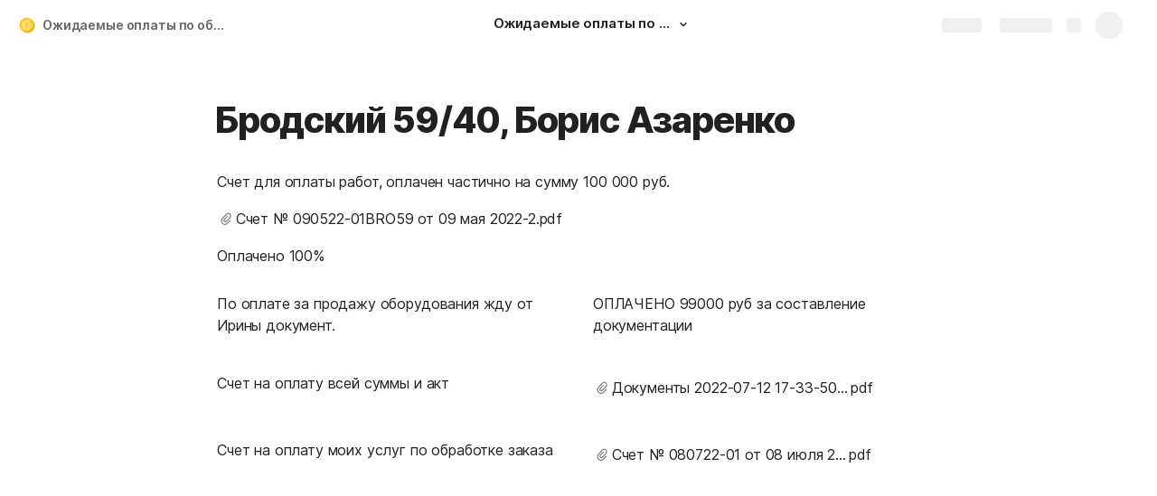

--- FILE ---
content_type: text/html; charset=utf-8
request_url: https://coda.io/@avexpert/untitled/59-40-4
body_size: 61434
content:

    <!DOCTYPE html>
    <html class="no-js" lang="en-US"><head><meta charSet="utf-8"/><script type="text/javascript" nonce="0517da84ba0249c5ad3589fdd80948e8">(() => { document.documentElement.classList.remove("no-js"); })({})</script><link rel="preload" as="image" href="https://cdn-codaio.imgix.net/external/img/doc-banner-compressed-2x-v2.jpg?auto=format%2Ccompress&amp;fit=max&amp;w=720&amp;crop=entropy" crossorigin="anonymous" fetchpriority="high" imageSrcSet="https://cdn-codaio.imgix.net/external/img/doc-banner-compressed-2x-v2.jpg?auto=format%2Ccompress&amp;fit=max&amp;w=720&amp;crop=entropy 720w, https://cdn-codaio.imgix.net/external/img/doc-banner-compressed-2x-v2.jpg?auto=format%2Ccompress&amp;fit=max&amp;w=1440&amp;crop=entropy 1440w, https://cdn-codaio.imgix.net/external/img/doc-banner-compressed-2x-v2.jpg?auto=format%2Ccompress&amp;fit=max&amp;w=1920&amp;crop=entropy 1920w, https://cdn-codaio.imgix.net/external/img/doc-banner-compressed-2x-v2.jpg?auto=format%2Ccompress&amp;fit=max&amp;w=3840&amp;crop=entropy 3840w"/><link rel="preload" as="style" href="https://cdn.coda.io/assets/browser.ae10db1d0140be7c.css" crossorigin="anonymous"/><link rel="preload" as="font" href="https://cdn.coda.io/fonts/Inter/3.19/Inter-Regular.woff2" crossorigin="anonymous" fetchpriority="high" type="font/woff2"/><link rel="preload" as="font" href="https://cdn.coda.io/fonts/Inter/3.19/Inter-SemiBold.woff2" crossorigin="anonymous" fetchpriority="high" type="font/woff2"/><link rel="preload" as="font" href="https://cdn.coda.io/fonts/Inter/3.19/Inter-Bold.woff2" crossorigin="anonymous" fetchpriority="high" type="font/woff2"/><link rel="preload" as="font" href="https://cdn.coda.io/fonts/Inter/3.19/Inter-ExtraBold.woff2" crossorigin="anonymous" fetchpriority="high" type="font/woff2"/><link rel="preload" as="font" href="https://cdn.coda.io/fonts/Inter/3.19/Inter-Italic.woff2" crossorigin="anonymous" fetchpriority="high" type="font/woff2"/><link rel="icon" type="image/png" sizes="32x32" href="https://cdn.coda.io/icons/png/color/average-2-32.png"/><link rel="icon" type="image/png" sizes="192x192" href="https://cdn.coda.io/icons/png/color/average-2-192.png"/><link rel="apple-touch-icon" type="image/png" sizes="120x120" href="https://cdn.coda.io/icons/png/color/average-2-apple-120.png"/><link rel="apple-touch-icon" type="image/png" sizes="152x152" href="https://cdn.coda.io/icons/png/color/average-2-apple-152.png"/><link rel="apple-touch-icon" type="image/png" sizes="167x167" href="https://cdn.coda.io/icons/png/color/average-2-apple-167.png"/><link rel="apple-touch-icon" type="image/png" sizes="180x180" href="https://cdn.coda.io/icons/png/color/average-2-apple-180.png"/><meta name="msapplication-square70x70logo" content="https://cdn.coda.io/icons/png/color/average-2-128.png"/><meta name="msapplication-square150x150logo" content="https://cdn.coda.io/icons/png/color/average-2-270.png"/><meta name="msapplication-TileImage" content="https://cdn.coda.io/icons/png/color/average-2-270.png"/><meta name="theme-color" content="#fbf7f5"/><meta name="msapplication-config" content="none"/><meta name="msapplication-navbutton-color" content="#fbf7f5"/><meta name="msapplication-TileColor" content="#fbf7f5"/><meta name="apple-mobile-web-app-capable" content="yes"/><meta name="mobile-web-app-capable" content="yes"/><meta name="slack-app-id" content="A0133KXMHNE"/><meta name="google-signin-clientid" content="810194666617-aao45aakf8v25h9v9d9s6hurusbmunhs.apps.googleusercontent.com"/><meta name="google-signin-cookiepolicy" content="single_host_origin"/><meta name="google-signin-scope" content="https://www.googleapis.com/auth/userinfo.profile https://www.googleapis.com/auth/userinfo.email"/><meta name="google" content="notranslate"/><meta name="viewport" content="width=device-width,initial-scale=1,maximum-scale=3"/><script defer="" nonce="0517da84ba0249c5ad3589fdd80948e8" src="https://accounts.google.com/gsi/client"></script><script type="text/javascript" nonce="0517da84ba0249c5ad3589fdd80948e8">(async ({ initLoadedPromiseProperty: e, initLoadedCompleteProperty: t, docId: n, publishedSchemaVersion: r, partnerStackPartnerQueryParam: o, referralGlobalQueryParam: i, darkModeLocalStorageKey: a, darkModeStateAttributeName: s, syncPageContainerDocsChainParam: l, containerDocsChainHeader: c, isBrainApp: u }) => { window.appInstanceId = crypto?.randomUUID?.() || "", window[e] = async function () { async function e(e, t, n) { let r = 1; for (;;)
        try {
            const t = await fetch(e, { headers: { Accept: "application/json", ...n?.headers } });
            if (!t.ok) {
                const n = new Error(`Unable to fetch ${e} (${t.status})`);
                n.clientInitializationStatusCode = t.status;
                try {
                    const e = await t.json();
                    n.clientInitializationErrorPayload = e;
                }
                catch { }
                throw n;
            }
            return t;
        }
        catch (e) {
            const n = e;
            if (5 === r || n.clientInitializationStatusCode && !t.includes(n.clientInitializationStatusCode))
                throw n;
            await new Promise((e => setTimeout(e, 1e3 * r))), r++;
        } } let d = "/api/initLoad"; const p = new URLSearchParams(location.search), h = []; n && (h.push(`docId=${n}`), r && h.push(`publishedSchemaVersion=${r}`)), u && h.push("isBrainApp"); const f = {}, m = p.get(l); m && (f[c] = m); const g = p.get(o), y = p.get(i); g ? h.push(`${o}=${encodeURIComponent(g)}`) : y && h.push(`${i}=${encodeURIComponent(y)}`), h.length > 0 && (d += `?${h.join("&")}`); const v = await e(d, [429, 502, 503], { headers: f }), { trackingConsent: b, loggedIn: w, user: C, isNonPersonalDomain: _, intercomHmac: S, docUser: k, snapshotInitLoadUrls: x, countryCode: A } = await v.json(); if (window.codaUser || (window.codaUser = C), window.docUser = k, window.trackingConsent = b, window.loggedIn = w, window.isNonPersonalDomain = _, window.intercomHmac = S, window.countryCode = A, x) {
        const { blockingShards: t, nonBlockingShards: n, deferredShards: r } = x;
        window.snapshotInitLoadUrls = x, window.snapshotInitLoadUrlPromises = {};
        for (const { url: o } of [...t, ...n, ...r])
            o && (window.snapshotInitLoadUrlPromises[o] = e(o, [429, 500, 502, 503]));
    } (() => { })({}), (() => { window.hj || (window.hj = function (...e) { (hj.q || (hj.q = [])).push(e); }); })({}), null === window.localStorage.getItem(a) && "settings" in window.codaUser && window.codaUser?.settings?.[s]?.value && (window.localStorage.setItem(a, JSON.stringify(window.codaUser?.settings?.[s]?.value)), "function" == typeof updateDarkModeState && updateDarkModeState(window.codaUser?.settings?.[s]?.value)), (() => { const e = function (t) { "hidden" === document.visibilityState && (removeEventListener("visibilitychange", e, !0), window.firstHiddenTime = t.timeStamp); }; "hidden" === document.visibilityState ? window.firstHiddenTime = 0 : window.addEventListener("visibilitychange", e, !0); })({}), window[t] = !0, (({ appVersionHash: e, docId: t, eventSource: n, isPageCachedCookieKey: r, lcpEventType: o, loggingServerHostPrefix: i, loggingServerPath: a, navigateEventName: s, sanityMetadata: l, tabVisitDetailsStorageKey: c, uiClientPerfMetricEventName: u, windowVisitIdCookieName: d }) => { function p(r, o) { if (!window.trackingConsent?.analyticsAllowed)
        return !1; const { pathname: s, search: l, hash: c } = window.location, u = [s, l, c].join(""), d = localStorage.getItem("kr-app-session"), p = { batchUuid: "", createdAt: Date.now(), truncationStart: null, truncationEnd: null, docId: t, urlPath: u, buildHash: e, sessionId: d && JSON.parse(d).id, appInstanceId: window.appInstanceId, event: [{ source: n, method: r, clientCreatedAt: Date.now(), context: { docId: t, urlPath: u }, data: o }] }, h = `${i}${a}/event`, f = new Blob([JSON.stringify(p)], { type: "application/json" }); try {
        return navigator.sendBeacon.bind(navigator)(h, f);
    }
    catch (e) {
        return !1;
    } } let h, f; function m(e) { (void 0 === window.firstHiddenTime || e.startTime < window.firstHiddenTime) && (h = e); } function g() { try {
        if (function () { try {
            if (removeEventListener("visibilitychange", g, !0), removeEventListener("pagehide", g, !0), removeEventListener("keydown", g, !0), removeEventListener("click", g, !0), f) {
                for (const e of f.takeRecords())
                    m(e);
                f.disconnect(), f = void 0;
            }
        }
        catch (e) { } }(), h) {
            const e = [];
            for (const t of window.performance.getEntriesByType("resource"))
                h.startTime >= t.startTime && (void 0 === t.duration || t.startTime + t.duration >= h.startTime - 300) && e.push({ name: t.name, start: t.startTime, duration: t.duration });
            const t = { dataPayload: { largestContentfulPaint: h.startTime, largestContentfulPaintSize: h.size, largestContentfulPaintId: h.id, largestContentfulPaintUrl: h.url, windowWidth: window.innerWidth, devicePixelRatio: window.devicePixelRatio, coverImageRenderedWidth: window.coverImageRenderedWidth, coverImageRenderedHeight: window.coverImageRenderedHeight, htmlIsCached: window.htmlIsCached, resources: e }, eventType: o, schemaVersion: window.documentInitContext?.schemaVersion || -1, prerendered: window.prerendered, opVersion: -1, sanityMetadata: l };
            try {
                t.eventId = crypto.randomUUID();
            }
            catch (e) { }
            p(u, t), h = void 0;
        }
    }
    catch (e) { } } window.htmlIsCached = function () { const e = document.cookie.split(";"); for (; e.length;) {
        const t = e.pop();
        let n = t.indexOf("=");
        n = n < 0 ? t.length : n;
        if (decodeURIComponent(t.slice(0, n).replace(/^\s+/, "")) === r) {
            const e = new Date(Date.now() - 86400);
            return document.cookie = `${r}=;expires=${e.toUTCString()}`, !0;
        }
    } return !1; }(), function () { const e = window.performance.timing, t = e.navigationStart, n = { requestStart: e.requestStart - t, responseEnd: e.responseEnd - t, domInteractive: e.domInteractive - t, domComplete: e.domComplete - t }, r = document.querySelector("meta[name='robots']")?.getAttribute("content")?.toLowerCase()?.includes("noindex"), o = { href: window.location?.href, previousHref: window.document?.referrer, soft: !1, userAgent: window.navigator?.userAgent, timing: n, sanityMetadata: l, indexed: !r }; if (window.docCategoryIds && (o.docCategoryIds = window.docCategoryIds), void 0 !== window.Storage && crypto?.randomUUID) {
        const e = function (e) { if (!e)
            return {}; try {
            return JSON.parse(e);
        }
        catch (e) {
            return {};
        } }(window.sessionStorage.getItem(c));
        if (e.tabVisitId || (e.tabVisitId = crypto.randomUUID()), e.lastVisitedPage = e.currentVisitedPage || o.previousHref, e.lastVisitedTime = e.currentVisitedTime, e.currentVisitedPage = window.location?.href, e.currentVisitedTime = Date.now().toString(), o.visitDetails = { tabVisitId: e.tabVisitId, lastVisitedTime: e.lastVisitedTime, lastVisitedPage: e.lastVisitedPage }, window.sessionStorage.setItem(c, JSON.stringify(e)), navigator.cookieEnabled && crypto?.randomUUID) {
            let e = function () { const e = ("; " + document.cookie).split(`; ${d}=`); if (2 === e.length)
                return e.pop().split(";").shift(); }();
            e || (e = crypto.randomUUID(), document.cookie = `${d}=${e}; path=/`), o.visitDetails && (o.visitDetails.windowVisitId = e);
        }
        try {
            o.eventId = crypto.randomUUID();
        }
        catch (e) { }
        p(s, o) && (window.initialNavigateEventSent = !0);
    } }(), function () { try {
        f = new PerformanceObserver(((e, t) => { for (const t of e.getEntries())
            m(t); })), f.observe({ type: "largest-contentful-paint", buffered: !0 }), addEventListener("visibilitychange", g, !0), addEventListener("pagehide", g, !0), addEventListener("keydown", g, !0), addEventListener("click", g, !0);
    }
    catch (e) { } }(); })({"appVersionHash":"1f5efb62d922","docId":"Ouk4Peq551","eventSource":"event","isPageCachedCookieKey":"is_page_cached","lcpEventType":"LargestContentfulPaint","loggingServerHostPrefix":"https://coda.io","loggingServerPath":"/logging","navigateEventName":"navigate","sanityMetadata":null,"tabVisitDetailsStorageKey":"tab-visit-details","uiClientPerfMetricEventName":"uiClientPerfMetric","windowVisitIdCookieName":"window_visit_id"}); }(); })({"darkModeLocalStorageKey":"krDeviceUserSetting:DarkModeState","darkModeStateAttributeName":"DARK_MODE_STATE","docId":"Ouk4Peq551","initLoadedCompleteProperty":"initLoadedComplete","initLoadedPromiseProperty":"initLoaded","partnerStackPartnerQueryParam":"gspk","publishedSchemaVersion":177,"referralGlobalQueryParam":"r","syncPageContainerDocsChainParam":"syncPageContainerDocsChain","containerDocsChainHeader":"X-Container-Docs-Chain","isBrainApp":null})</script><title>Бродский 59/40, Борис Азаренко · Ожидаемые оплаты по объектам Алеф электро</title><link rel="alternate" type="application/json+oembed" href="https://coda.io/api/oembed?url=https%3A%2F%2Fcoda.io%2F%40avexpert%2Funtitled%2F59-40-4&amp;format=json" title="Бродский 59/40, Борис Азаренко · Ожидаемые оплаты по объектам Алеф электро oEmbed profile"/><link rel="canonical" href="https://coda.io/@avexpert/untitled/59-40-4"/><meta name="image" content="https://cdn-codaio.imgix.net/external/img/doc-banner-compressed-2x-v2.jpg?fit=crop&amp;ar=1.91%3A1&amp;fm=jpg"/><meta name="author" content="Сергей Чирков"/><meta name="article:author" content="Сергей Чирков"/><meta name="article:published_time" content="2022-05-31T06:46:34.728Z"/><meta name="article:modified_time" content="2022-09-09T10:56:27.836Z"/><meta name="twitter:card" content="summary"/><meta name="twitter:site" content="@coda_hq"/><meta name="twitter:title" content="Бродский 59/40, Борис Азаренко · Ожидаемые оплаты по объектам Алеф электро"/><meta name="twitter:image" content="https://cdn-codaio.imgix.net/external/img/doc-banner-compressed-2x-v2.jpg?fit=crop&amp;ar=1.91%3A1&amp;fm=jpg"/><meta name="twitter:card" content="summary_large_image"/><meta property="og:type" content="website"/><meta property="og:url" content="https://coda.io/@avexpert/untitled/59-40-4"/><meta property="og:site_name" content="Coda"/><meta property="og:title" content="Бродский 59/40, Борис Азаренко · Ожидаемые оплаты по объектам Алеф электро"/><meta property="og:image" content="https://cdn-codaio.imgix.net/external/img/doc-banner-compressed-2x-v2.jpg?fit=crop&amp;ar=1.91%3A1&amp;fm=jpg"/><meta itemProp="name" content="Бродский 59/40, Борис Азаренко · Ожидаемые оплаты по объектам Алеф электро"/><meta itemProp="image" content="https://cdn-codaio.imgix.net/external/img/doc-banner-compressed-2x-v2.jpg?fit=crop&amp;ar=1.91%3A1&amp;fm=jpg"/><meta name="pid" content="t"/></head><body class=""><noscript><p>JavaScript required</p><p>We’re sorry, but Coda doesn’t work properly without JavaScript enabled.</p></noscript><script type="text/javascript" nonce="0517da84ba0249c5ad3589fdd80948e8">(({ availablePacks: e, clientConfig: t, intercomHmac: n, packAccessControlList: r, pageHeaderData: o, runtimeConfig: i, user: a, isPrerender: s }) => { window.config = t, window.rawRuntimeConfig = i, window.availablePacks = e, window.packAccessControlList = r, window.intercomHmac = n, window.pageHeaderData = o, window.isPrerender = s, a && (window.codaUser = a); })({"availablePacks":null,"clientConfig":{"braze":{"enabled":true,"sdkEndpoint":"sdk.iad-05.braze.com","webSdkKey":"dcc0d6f8-db48-4e34-a078-4c094b493c2d"},"browserVersions":{"Chrome":"106.0","Firefox":"110.0","IOS":"16.4","Opera":"68.0","Safari":"16.4","Samsung Browser":"20.0","Vivaldi":"2.4","WebKit":"615.1.26"},"import":{"trello":{"key":"3dd429c38754043a9872883a88ba6daf"}},"intercom":{"appId":"m22vs7y5","enabled":true,"sumoLogicSessionIdUrl":"https://service.us2.sumologic.com/ui/bento.html#/search/","env":"prod"},"location":{"enabled":true,"locationUpdateInterval":120000,"position":{"enableHighAccuracy":false,"maximumAge":60000,"timeout":10000},"watch":true},"log":{"level":"warn"},"miro":{"clientId":"3074457347940789744"},"name":"Coda","oneTrust":{"dataDomain":"0bb76475-5cc6-48df-8c13-a810bf2494cd","scriptSrc":"https://cdn.cookielaw.org/scripttemplates/otSDKStub.js"},"setup":{"intent":{"docIds":{"assetLibrary":"hx1_UUJUuW","automateWork":"yr-i3hBd9h","inventory":"JTCcut7rw8","meetings":"QxWz9-ouqy","notes":"ciSdK-dntZ","productPlanning":"oN9rjps2_v","teamProject":"VBdBfXjQol"}}},"sprig":{"envId":"PvU6s2EiuTXX","grammarlyEnvId":"TSFBsQOLWCAu"},"statsig":{"clientSdkKey":"client-dubWc4hZRNQwa5oIhfi5JK5a8HHvH2s8NjYhyfFyFx8","enableStatsigRequestsFromClient":true},"grammarlyEndpoints":{"assistantFileUploadUrl":"https://gr-core-prod-assistant-file.s3.amazonaws.com/","authBaseUrl":"https://auth.grammarly.com","capiLocalWsUrl":"wss://capi-local.grammarly.com/freews","capiWsUrl":"wss://capi.grammarly.com/freews","felogUrl":"https://f-log-ai-editor.grammarly.io","femetricsUrl":"https://ai-editor.femetrics.grammarly.io","gatesBaseUrl":"https://gates.grammarly.com","oneGatewayBaseUrl":"https://gateway.grammarly.com","rootHost":"grammarly.com","settingsRegistryBaseUrl":"https://goldengate.grammarly.com","subscriptionBaseUrl":"https://subscription.grammarly.com","tracesUrl":"https://traces.grammarly.io/v1/traces","treatmentBaseUrl":"https://treatment.grammarly.com","uphookHubUrl":"https://gateway.grammarly.com/uhub"},"grammarlyEnvironment":"prod","superhumanDocsEndpoints":null,"assetUrlPrefix":"https://cdn.coda.io/assets/1f5efb62d922","rootAssetUrlPrefix":"https://cdn.coda.io","cdnBlobHost":"https://codahosted.io","cdnBlobHostingUrlFormat":"https://codahosted.io/{0}","env":"prod","codaSingleTenant":null,"debug":false,"faviconName":"coda","googleAuth":{"clientId":"810194666617-aao45aakf8v25h9v9d9s6hurusbmunhs.apps.googleusercontent.com","oneTapEnabled":true},"grammarlyAnalyticsLogging":{"baseUrl":"https://in.grammarly.com","endpoint":"v1/events/ingestion_coda"},"grammarlyLinks":{"accountSettingsUrl":"https://account.grammarly.com","docListUrl":"https://app.grammarly.com","redirectUrl":"https://redirect.grammarly.com/redirect"},"superhumanLinks":{"organizationSettingsUrl":"https://settings.superhuman.com/general","pricingUrl":"https://superhuman.com/plans","settingsUrl":"https://settings.superhuman.com/members","subscriptionUrl":"https://settings.superhuman.com/subscription"},"host":"https://coda.io","hostNameGrammarly":"coda.grammarly.com","protocol":"https","profiler":{"enabled":false},"disableErrorReporting":false,"loggingServerHostPrefix":"https://coda.io","loggingServerPath":"/logging","userApiEndpoint":"https://coda.io","externalApiEndpoint":"https://coda.io","billing":{"stripePublishableKey":"pk_live_DHcK5ES0rVXNNiy27MS85oga","stripeEnabled":true},"recaptchaSiteKey":"6LcWCdgUAAAAADar5DTf3UYv_9dswjctapg3xpi3","packsAuthHost":"coda.io","imgix":{"blobHost":"codaio.imgix.net","blobHostPathPrefix":null,"cdnHost":"cdn-codaio.imgix.net","sanityHost":"sanity-images.imgix.net","webProxyHost":"images-codaio.imgix.net"},"marketo":{"apiHostname":"648-RBQ-128.mktorest.com","formId":1009,"enabled":true},"microsoftTeams":{"clientId":"0e5a38f0-71f9-45e5-952f-8df55bf56a4b"},"sanity":{"useCdn":true,"dataset":"production","projectId":"2epdaewr"},"customDomainCname":"custom.coda.io","isMobile":false,"isCustomDomain":false,"customDomainHostname":null},"intercomHmac":"","packAccessControlList":null,"pageHeaderData":null,"runtimeConfig":{"AdminSettingsResourceCards":[{"description":"Learn about the workspace admin role, adding new admins, and how to identify your admin.","id":"admin-settings-workspace-admins-in-coda","imageUrl":"img/organization/workspace_admins.png","linkText":"Check it out","title":"Workspace admins in Coda","url":"https://help.coda.io/en/articles/3388796-workspace-admins-in-coda"},{"description":"Learn how to delete the workspace, tailor your workspace settings, and more!","id":"admin-settings-create-and-manage-workspace","imageUrl":"img/organization/manage_workspace.png","linkText":"Check it out","title":"Create and manage your Coda workspace","url":"https://help.coda.io/en/articles/3388779-create-and-manage-your-coda-workspace"},{"description":"Learn how to add new Doc Makers and best practices for removing inactive Doc Makers.","id":"admin-settings-manage-new-doc-makers","imageUrl":"img/organization/manage_doc_makers.png","linkText":"Check it out","title":"Manage new Doc Makers","url":"https://help.coda.io/en/articles/3636645-manage-new-doc-makers"},{"description":"How to invite new members, monitor doc and AI activity of existing members, and more.","id":"admin-settings-invite-and-manage-workspace-members","imageUrl":"img/organization/invite_workspace_members.png","linkText":"Check it out","title":"Invite and manage workspace members","url":"https://help.coda.io/en/articles/6103572-invite-and-manage-workspace-members"}],"AdminSettingsResourceCardsV2":{"contentAdminCards":[{"description":"Find all Docs in the Doc Management dashboard.","id":"admin-settings-find-and-manage-docs","imageUrl":"img/organization/manage_docs.png","linkText":"Check it out","title":"Find and manage Docs","url":"https://help.coda.io/en/articles/9006771-manage-docs-in-your-org"},{"description":"How to keep docs alive after someone leaves your company.","id":"admin-settings-manage-doc-transfers","imageUrl":"img/organization/transfer_docs.png","linkText":"Check it out","title":"Manage Doc transfers","url":"https://coda.io/resources/guides/doc-transfers-at-your-company"}],"orgAdminOrWorkspaceAdminCards":[{"description":"Learn about the workspace admin role, adding new admins, and how to identify your admin.","id":"admin-settings-workspace-admins-in-coda","imageUrl":"img/organization/workspace_admins.png","linkText":"Check it out","title":"Workspace admins in Coda","url":"https://help.coda.io/en/articles/3388796-workspace-admins-in-coda"},{"description":"Learn how to delete the workspace, tailor your workspace settings, and more!","id":"admin-settings-create-and-manage-workspace","imageUrl":"img/organization/manage_workspace.png","linkText":"Check it out","title":"Create and manage your Coda workspace","url":"https://help.coda.io/en/articles/3388779-create-and-manage-your-coda-workspace"},{"description":"Learn how to add new Doc Makers and best practices for removing inactive Doc Makers.","id":"admin-settings-manage-new-doc-makers","imageUrl":"img/organization/manage_doc_makers.png","linkText":"Check it out","title":"Manage new Doc Makers","url":"https://help.coda.io/en/articles/3636645-manage-new-doc-makers"},{"description":"How to invite new members, monitor doc and AI activity of existing members, and more.","id":"admin-settings-invite-and-manage-workspace-members","imageUrl":"img/organization/invite_workspace_members.png","linkText":"Check it out","title":"Invite and manage workspace members","url":"https://help.coda.io/en/articles/6103572-invite-and-manage-workspace-members"}],"orgPackAdminCards":[{"description":"Review and approve which Packs for your org.","id":"admin-settings-manage-pack-approvals","imageUrl":"img/organization/manage_packs.png","linkText":"Check it out","title":"Manage Pack approvals","url":"https://help.coda.io/en/articles/5574990-enable-pack-approvals-and-manage-requests"},{"description":"Use custom configs to manage Pack access and functionality.","id":"admin-settings-configure-custom-pack-access","imageUrl":"img/organization/configure_packs.png","linkText":"Check it out","title":"Configure custom Pack access","url":"https://help.coda.io/en/articles/8511472-configure-custom-access-to-packs"}]},"AiEditorImportIdorProtectionEnabled":"enabled","AiEditorOnboardingEnabled":"enabled","AiEditorSharing":"enabled","AiEditorSharingContactAutocomplete":"enabled","AiEditorSynonymsEnabled":"enabled","AiEditorWordExportEnabled":"enabled","AndroidTypingFix":{"delayMillis":60,"enabled":"enabled"},"ApiMaxSnapshotSizeMB":125,"AsanaImporterSetting":{"configByBrowsing":true,"configByUrl":true,"importEnabled":false},"AsyncFormulaEngineClientFatalErrorTypes":["apply","back_dependencies_requested","calc-complete","clear-expr-cache","deferredHydrate","dep_request","dependent_grid_ids","doc_size_request","documentLoadCompleted","exec-expr","hydrate","rebase","version-updated"],"AudioEmbedPlayback":"enabled","BentoOnboardingFullPageEmbedExample":"https://docs.google.com/document/d/1xNqxMin1X0os8NIKe2Z6WsZFv2Qk7An3IHbU4zClpcE/edit","BentoOnboardingProductManagersTemplateId":"5goHYTftnd","BentoOnboardingProductManagersTestTemplateId":"ovVnOqlCyH","BlockIntercomService":"enabled","BrainPeopleSettings":{"fuzzyNameMatchThreshold":0.7,"servingSequencesPerPackLimit":3},"BrainTenantEnabled":"enabled","BrazeBannerEnabled":"enabled","BrazeCardEnabled":"enabled","BrowserLogTransportConfig":{"rateLimitAddedDelayMillis":300000,"sendDelayMillis":10000,"useIdb":true,"useSocket":true},"CalloutInvalidContentCutoffTimestamp":1666422000,"CanvasCellOverlay":"enabled","CardViewRenderLimitConfig":{"columnLimit":20,"rowLimit":1000},"CodaAgentRestrictions":{},"CodaBrainChatBoxDisclaimer":"**Coda Brain is an early access preview and can make mistakes.**\nPlease verify important details and provide feedback with the thumbs up and thumbs down buttons.\n\n**Just getting started?**\nCoda Brain can help search across docs, query data in external tools, and summarize key decisions. It *can not yet* perform complex analysis or take action on your behalf. [Go here](https://coda.io/docs/brain/apps/connectedApps) to see everything you have in your Brain.","CodaBrainColumn":"enabled","CodaBrainDynamicTableIngestion":"enabled","CodaBrainExtensionId":"ocjjmmnhefcaopncklmdodfglamkeign","CodaBrainExtensionIds":["ocjjmmnhefcaopncklmdodfglamkeign","pbdpddefpmdbfdgkaknnmimgjmjoefmj","cdgkmagmdldlpiglliebaajdpdkigcbi","dipjbaeecehmimeelgehcodalckeklid","clppjidbanhondokgacbbbhdnihejpad"],"CodaBrainIngestionStatusStalenessUpdates":"enabled","CodaBrainIngestionStatusThresholds":{"map":{"connection":0.99,"maxNumFailingTablesToDisplay":20,"stalenessDays":7,"table":0.8}},"CodaBrainMetaOnlyIngestions":["31459","1076"],"CodaBrainPackMakerTools":"enabled","CodaBrainPacksRequiringAuthForUserMapping":[1013,31997],"CodaBrainPacksRestrictedToSingleIngestion":["1076"],"CodaBrainPacksWithOauthReferringToCoda":[1003,1004,33739,31997,1052,31459],"CodaBrainQuickConnectIngestionParameters":{"map":{}},"CodaBrainRemovePackListPerOrg":[1000,1059],"CodaBrainSyncTablesIgnoreList":{"1004":["Threads"],"1010":["Pages"],"1013":["CodeSearch"],"1021":["Docs","DocAnalytics"],"1022":["JobOpenings","ApprovalFlows"],"1052":["ServiceDeskIssues","Components","Projects","Groups","GroupMembers","RoleMembers"],"1076":["GroupMemberships"],"1083":["Commits"],"1090":["Fields"],"10591":["Channels"],"11262":["Table","TableByUrl"],"11404":["Calls"],"11512":["Portfolios","Projects","Sections","TasksAll","Teams","Goals","Workspaces","Users","TeamMembers"],"11563":["ServiceDeskIssues","Projects","Components"],"11867":["Commits"],"31997":["Contents","Groups","GroupMembers","Blogs","Users"]},"CodaBrainTurbopufferDataExplorer":"enabled","CodaBrainUseLivePackVersion":"enabled","CodaBrainUseV1OauthUserMapping":"enabled","CommentsUpdateCheckCreatorInitSeconds":1748379600,"ConfluenceDataCenter":"enabled","ConfluenceImporterSettings":{"importCatalogCheckboxStateV2":true,"importFolderSupport":true},"ContactSalesInAppPrompt":"disabled","CopyLinkLineAction":"enabled","CrossDocAlwaysHydrateViewsOnBrowserDocs":"disabled","CrossDocLimitSourceFileSize":"enabled","CurrencyImprovements":"enabled","CustomerSuccessActivationCalendar":"https://hello.coda.io/calendar/team/t/42","CustomerSuccessProUpgradeCalendar":"https://hello.coda.io/calendar/team/t/36","CustomerSuccessTeamUpgradeCalendar":"https://hello.coda.io/calendar/team/t/37","DerankOrgDeniedPacks":{"enabledForOrganizationIds":["org-fvsM1Ax149"],"fullyEnabled":false},"DisableSyncTableRowMove":"enabled","DisplayImpactAtRefOptimization":2,"DocListSearchHistory":"enabled","DocSizeGracePeriodDays":14,"DocSizeUiImprovements":"disabled","DrawingLayerRemovalOnMsOfficePaste":"enabled","DynamicEnterpriseSeatMinimums":"enabled","EmbedCacheEvictionTimeMs":14400000,"EmbedCacheSize":5,"EmbedCaching":"enabled","EmbedStylingDisabledUrlRegexes":["^https:\\/\\/twitter.com\\/\\w+\\/status\\/\\d+(\\?.*)?(\\#.*)?$"],"EnableCodeBlocksFoldingSupport":"enabled","ExternallyBackedSyncGrids":0,"FolderUiSimplification":"enabled","ForethoughtSetting":{"apiKey":"7bcb73ff-81ab-4151-986a-2f8a53d18624","enabled":true,"env":"production","origin":"https://solve-widget.forethought.ai"},"FreeTierQuotaLimits":{"objectsCount":50,"rowCount":1000},"GalleryBacklinkVisibility":{"enabledFeatureSetIds":["Basic","Pro"],"enabledWorkspaceIds":["ws-F-IGtUdAMa","ws-cNqmyTG0B9"]},"GenericTemplateOnboardingDocId":"wT_t99aecC","GoNewPackInvitationFlow":"enabled","GoogleDocsImporterSettings":{"importCatalogCheckboxStateV2":true},"GrammarlyAnalyticsLogging":"enabled","HideCopyDocuments":["63guaYOU3C"],"HomeDropdown":"enabled","ImportersMaxActiveWorkflows":120,"ImportersMaxActiveWorkflowsPerUser":2,"IndexDrivenInvalidation":2,"InformationalTourLimit":3,"InsertPostImportTasksViaWorkflow":"enabled","LogTransportDisabledMatches":["Error loading form document.*The specified key does not exist","network error","OpaqueCrossDomainXhrError","Request error status 0","Object Not Found Matching Id","Invalid sync table tag found","safari-web-extension"],"MarkdownPasteDetection":"enabled","MarketoFormSubmittedMessage":{"map":{"1475":"Thank you! Please show this form to a member of the Coda team at the booth."}},"MaxCalcDocSize":325,"MissingDocOwnerGracePeriodDays":7,"MobileTour":"enabled","MobileWelcomeDocExperiment":{"forcedOnTreatment":"Treatment","name":"E-116","state":"forcedOn","timestamp":1662652800},"MobileWelcomeDocId":"zqUlRZPOIs","NewAccountDefaultDocSettings":"enabled","NewMakerBillingModelOfferPromoVisible":"disabled","NewMoveAndCopyDialog":"enabled","NotionImporterSettings":{"importCatalogCheckboxStateV2":true},"OnboardingQuestionMapping":{"map":{"collaborative-docs":{"canvasOnboardingPageId":"section-w1Orf3imB5","docId":"wT_t99aecC","pageId":"sumB5"},"engineering":{"docId":"TbgQIKlZJG"},"founder":{"docId":"43v0xPkP8_"},"generic-team-hub":{"docId":"Mep2ccABNl"},"other-team":{"description":"Build flexible solutions for meetings, projects, and team wikis.","icon":"rocket","key":"other-team","name":"Different kind of team"},"product-team":{"description":"Plan, track, and launch with roadmaps, OKRs, and more.","docId":"5goHYTftnd","docTitle":"Coda for Product Managers","icon":"goal","key":"product-team","name":"Product management"},"project-tracking":{"canvasOnboardingPageId":"section-Y70nbB-PWJ","docId":"wT_t99aecC","pageId":"suPWJ"},"sales":{"docId":"G1uYCKVD5G"},"soloist":{"docId":"i8hg94Q_Zn"},"team-hub":{"canvasOnboardingPageId":"section-HIgVb1Cjrg","docId":"wT_t99aecC","pageId":"sujrg"}}},"OneTrustCookie":"enabled","OrgDefaultWorkspaceLaunchTimestamp":1737014400,"OrgDocsDashExternallySharedUserDomains":"enabled","OversizedCanvasCellsInCopyInfo":"disabled","PackEntrypointEditEnable":"enabled","PackIdsDisablingConnectionSelectorForManagedTemplateIngestion":[31997,1004],"PacksAsAgents":"enabled","PacksSyncTableAutoGrowthColumnLimit":100,"PacksSyncTableColumnPickerMaxAllowedColumns":500,"PacksToExcludeForBrainBackedGrids":[],"PacksToIncludeForBrainBackedGrids":[],"PaletteLoggerSettings":{"clientKey":"7624792f-4c9e-4ef5-8a18-011656451475","enabled":true},"PersonalizationUseCaseToDocId":{"collaborative-docs":"efOjuH9qma","project-tracking":"pUfdy1jyNl","team-hub":"QwcI0fuL0t"},"PinToWorkspaceAdminToggle":"enabled","PinnedWelcomeDocStartTimestamp":1652914800,"PrBotChecklistEnabled":"enabled","PrBotChecklistInfo":{"map":{"docId":"If8qf73Lg3"}},"PreapprovedEmbedDomainsAllowlist":["app.klue.com","tableau.qprod.net","sdk.docs.matterway.io","iframe.mediadelivery.net","app.usebubbles.com","coda.embed-omniapp.co","beta.renegadepartners.com"],"PrerenderTemplateScreenshotSetting":{"enabled":true},"PrintDisabledDocs":["DM95HPuG3X"],"Promotions":{"aiEditorSharing":"on","callouts":"on","codeBlocks":"on","customIcons":"on","defaultDateFormats":"on","editableCanvasColumnPreview":"off","filterBar":"off","forms":"off","messageBuilder":"off","rowDetailPosition":"on","suggestChanges":"on","syncPages":"on"},"PurgeColumnGcCleanup":"enabled","QuipImporterSetting":{"configByBrowsing":true,"configByUrl":true,"importCatalogCheckboxStateV2":true,"importComments":false},"RecalculateDocSizeOnCF":"enabled","RecommendationTrayTemplates":{"templates":[{"description":"Track team\u2019s tasks, status, dates and assignees.","icon":"checked-2","id":"OqYnVjAiRA","name":"Tasks","preview":"tasks.png"},{"description":"Your meeting, in a single table.","icon":"note","id":"SskXwKa6vT","name":"Meeting notes","preview":"meeting-notes.png"},{"description":"A structured, interactive brief for your project.","icon":"sorting-arrows","id":"m5RpCySzp5","name":"Two-way writeup","preview":"project-brief.png"},{"description":"Get a quick pulse on how your team is feeling.","icon":"heart-with-pulse","id":"UH9ZtSIKxZ","name":"Team sentiment","preview":"team-sentiment.png"}]},"RelationsAndSubtables":"enabled","RelationsCellDisplay":"enabled","RepeatOnboardingQuestions":"enabled","ResourceBarContentCardFallback":[],"ResourceVideoTypeEnabled":"enabled","ReverseTrial":"disabled","RowColumnEvalTokenDisplayImpactNeverCoercion":"disabled","RunawayCalcAlertThresholdMillis":300000,"SaveCellContentOnEsc":"enabled","ScrollPreventerLegacyLookup":"enabled","ShareNudgeTourWaitSeconds":1200,"ShareWithAllDomainsInOrg":"disabled","ShareWithCodaSupportDurations":"disabled","SolutionsInsertPanelSearchHints":["What do you want to make today?","What should we make today?","What\u2019s your doc missing?","Try typing \u201Cteam wikis\u201D","Try typing \u201Cproject tracker\u201D","Try typing \u201COKRs\u201D","Try typing \u201Cproposal\u201D","Callouts, buttons, and timers...oh my!","Let\u2019s find your missing piece...","Add something special to your doc?","Let\u2019s spice up your doc...","What building blocks should we add?"],"SolutionsInsertPanelTemplateCollections":[{"includedTemplates":["OqYnVjAiRA","SskXwKa6vT","m5RpCySzp5","UH9ZtSIKxZ","p_kFApE5IC","e4W19IrOpS","gh_e88HHQG","yQ7TKrzDXr","oLUXb3gaS-","9IQ0OL35fE","fiQEGl51xm","NHzsq4VNYq"],"title":"Recommended"},{"includedTemplates":["3Npjh8Hnst","aTnykHeZX0","0WGPokbcVj","m5RpCySzp5","p_kFApE5IC","xge2OTvDTL","e4W19IrOpS","QgocGGMO0Z","r6uPp4CexX","k2SwLOp9Jk","UH9ZtSIKxZ","uRrtUtF1bU","OqYnVjAiRA","4OyBXYkSxU","pNV8LlkEvg","n8biIrbUxT","7v_MJ7TrRW","rK8SO5acO1","NK65AMLw5J","SYWq7mRKmv","WFDip9V-7q","9060tOo0EC","9IQ0OL35fE","zTo2lbhwKt","ZW9ApDT7WG","QlxoRLYH2z","33DCrDC137","ESo4VW4Ykm"],"title":"Product"},{"includedTemplates":["Ou9-kVKF5Z","m5RpCySzp5","yQkd_SBSr8","k2SwLOp9Jk","l6yOLrNMz6","QgocGGMO0Z","r6uPp4CexX","UH9ZtSIKxZ","7v_MJ7TrRW","CtrDLwWWRX","jmabH0CVrC","9IQ0OL35fE","gRYZy1xRQ1"],"title":"Design"},{"includedTemplates":["fLChMhHLgo","m5RpCySzp5","QgocGGMO0Z","PukyO3AXkw","n8biIrbUxT","r6uPp4CexX","rK8SO5acO1","NK65AMLw5J","9IQ0OL35fE","gRYZy1xRQ1"],"title":"Marketing"},{"includedTemplates":["cHOqWKW0aH","OqYnVjAiRA","SskXwKa6vT","m5RpCySzp5","p_kFApE5IC","e4W19IrOpS","QgocGGMO0Z","UH9ZtSIKxZ","rK8SO5acO1","NK65AMLw5J","9060tOo0EC"],"title":"Sales & success"},{"includedTemplates":["E4Uv702GPF","m5RpCySzp5","r6uPp4CexX","OqYnVjAiRA","4OyBXYkSxU","pNV8LlkEvg","7v_MJ7TrRW","yo_AClmTGo","wlcsDEZfne","QgocGGMO0Z","UH9ZtSIKxZ","SYWq7mRKmv","WFDip9V-7q","9060tOo0EC","lNZywZtlD0","zNHhOVjkzM","Gh4mLjcK3s"],"title":"Engineering"},{"includedTemplates":["fiQEGl51xm","NHzsq4VNYq","3RichwBO9Q","9IQ0OL35fE","hR20xq0pUh","CdbBRP_7RY","EShlzx8hy6","WMzt489o5l","QmQzw2EfnY","jtyQ4HdFjI","SSufVoNHAv","QlxoRLYH2z","iDpnFEiuFW","gnbaz5RJZR","XaObfCA1Q5","JJ3JrW_YEu","FCm8SKR3A8"],"title":"Personal"},{"includedTemplates":["dW1YOl_vbz","EcAhTHN1de","u5MMue5xAc","CcQN_EBgUT","4Ckogmqnp8","CbjTPcOwm_","7KVneJ3L2o","boUpOzKqbL","uRrtUtF1bU","EShlzx8hy6","9IQ0OL35fE"],"title":"Company"},{"includedTemplates":["8O-R1g5VMr","QitYa7p3Dw","o9dVvJ0OOM","ZsdZofMAHv","hR20xq0pUh","2LIrQ4x0XL","VgFWVXRvAL","yrMZuZAc3O","HbL8Byx1A2","pNV8LlkEvg"],"title":"Coda tricks"}],"SolutionsInsertPanelTemplateCollectionsBraze":"enabled","SplitPackAgentPublishing":"disabled","SplitTableRefreshCellCount":250,"SprigSetting":{"apiRequestsEnabled":true,"grammarlySprigEnabled":true,"sdkEnabled":true},"StringEmojiWordBreak":"enabled","StripeConnectCountries":[{"cdnFlagPath":"/external/img/flags/ar.svg","code":"AR","name":"Argentina"},{"cdnFlagPath":"/external/img/flags/au.svg","code":"AU","name":"Australia"},{"cdnFlagPath":"/external/img/flags/at.svg","code":"AT","name":"Austria"},{"cdnFlagPath":"/external/img/flags/be.svg","code":"BE","name":"Belgium"},{"cdnFlagPath":"/external/img/flags/bn.svg","code":"BN","name":"Brunei"},{"cdnFlagPath":"/external/img/flags/ca.svg","code":"CA","name":"Canada"},{"cdnFlagPath":"/external/img/flags/co.svg","code":"CO","name":"Colombia"},{"cdnFlagPath":"/external/img/flags/cz.svg","code":"CZ","name":"Czech Republic"},{"cdnFlagPath":"/external/img/flags/ec.svg","code":"EC","name":"Ecuador"},{"cdnFlagPath":"/external/img/flags/ee.svg","code":"EE","name":"Estonia"},{"cdnFlagPath":"/external/img/flags/fr.svg","code":"FR","name":"France"},{"cdnFlagPath":"/external/img/flags/de.svg","code":"DE","name":"Germany"},{"cdnFlagPath":"/external/img/flags/gr.svg","code":"GR","name":"Greece"},{"cdnFlagPath":"/external/img/flags/jp.svg","code":"JP","name":"Japan"},{"cdnFlagPath":"/external/img/flags/jo.svg","code":"JO","name":"Jordan"},{"cdnFlagPath":"/external/img/flags/mx.svg","code":"MX","name":"Mexico"},{"cdnFlagPath":"/external/img/flags/nl.svg","code":"NL","name":"Netherlands"},{"cdnFlagPath":"/external/img/flags/nz.svg","code":"NZ","name":"New Zealand"},{"cdnFlagPath":"/external/img/flags/no.svg","code":"NO","name":"Norway"},{"cdnFlagPath":"/external/img/flags/pk.svg","code":"PK","name":"Pakistan"},{"cdnFlagPath":"/external/img/flags/ph.svg","code":"PH","name":"Philippines"},{"cdnFlagPath":"/external/img/flags/pl.svg","code":"PL","name":"Poland"},{"cdnFlagPath":"/external/img/flags/sa.svg","code":"SA","name":"Saudi Arabia"},{"cdnFlagPath":"/external/img/flags/sk.svg","code":"SK","name":"Slovakia"},{"cdnFlagPath":"/external/img/flags/kr.svg","code":"KR","name":"South Korea"},{"cdnFlagPath":"/external/img/flags/es.svg","code":"ES","name":"Spain"},{"cdnFlagPath":"/external/img/flags/lk.svg","code":"LK","name":"Sri Lanka"},{"cdnFlagPath":"/external/img/flags/se.svg","code":"SE","name":"Sweden"},{"cdnFlagPath":"/external/img/flags/ch.svg","code":"CH","name":"Switzerland"},{"cdnFlagPath":"/external/img/flags/ae.svg","code":"AE","name":"United Arab Emirates"},{"cdnFlagPath":"/external/img/flags/gb.svg","code":"GB","name":"United Kingdom"},{"cdnFlagPath":"/external/img/flags/us.svg","code":"US","name":"United States"}],"SubmenuSafeArea":"enabled","SyncEngineUseCylinders":"enabled","SyncTableInitialRowLimitPerPack":{"map":{"40119":10000}},"TabbedViews":"enabled","TabbedViewsLaunchAnnouncement":"enabled","TablePasteRowWarningHighLevel":250,"TemplateCollections":[{"includedTemplates":["wT_t99aecC","FTk9mo4NY4","6p13TLquJW","jI90LcTB3T"],"subtitle":"Jump into Coda with these templates to help you learn, work, and collaborate efficiently.","title":"Recommended"},{"includedTemplates":["E4Uv702GPF","gRYZy1xRQ1","aTnykHeZX0","5goHYTftnd","E1Z74hLVMH","ZLc7FDk-B8","Q5P2UHJUl5","fLChMhHLgo","nGikdDxtaP","G1uYCKVD5G","cHOqWKW0aH","m5RpCySzp5","r6uPp4CexX","TbgQIKlZJG","ULGew5FSia","Ou9-kVKF5Z","3Npjh8Hnst","JJ3JrW_YEu","xpPVVR9aBK","Nj5nSFrp7A","BYIlEJaR3F","ZfZCaNEhZh","CaPTkbE30G","7ELBxkSiCn","K1_LMNAfTg","h_Vf7cuXKQ","SYWq7mRKmv","wlcsDEZfne","MFNzVUQ-Sd","CtrDLwWWRX","rK8SO5acO1","jWk5LnL8iY","PukyO3AXkw","zNHhOVjkzM","yQkd_SBSr8"],"subCollections":{"Design":["Ou9-kVKF5Z","yQkd_SBSr8","m5RpCySzp5","CtrDLwWWRX","PukyO3AXkw","E1Z74hLVMH","E4Uv702GPF","ZfZCaNEhZh"],"Engineering":["TbgQIKlZJG","CaPTkbE30G","Nj5nSFrp7A","7ELBxkSiCn","MFNzVUQ-Sd","wlcsDEZfne","r6uPp4CexX","E1Z74hLVMH","aTnykHeZX0","SYWq7mRKmv","zNHhOVjkzM","K1_LMNAfTg"],"Marketing":["aTnykHeZX0","BYIlEJaR3F","fLChMhHLgo","jWk5LnL8iY","E4Uv702GPF"],"Product":["5goHYTftnd","gRYZy1xRQ1","ZLc7FDk-B8","7ELBxkSiCn","E1Z74hLVMH","3Npjh8Hnst","E4Uv702GPF","aTnykHeZX0","m5RpCySzp5","Q5P2UHJUl5","nGikdDxtaP"],"Sales":["G1uYCKVD5G","xpPVVR9aBK","cHOqWKW0aH","ULGew5FSia","JJ3JrW_YEu","h_Vf7cuXKQ","rK8SO5acO1"]},"subtitle":"Customizable solutions to help your department work more efficiently and effectively.","title":"Browse by team"},{"includedTemplates":["b6LhvVVJTt","OqYnVjAiRA","ZW9ApDT7WG","E1Z74hLVMH","FTk9mo4NY4","fLChMhHLgo","j5Sn7FZmMU","xge2OTvDTL","9060tOo0EC","b0HQi4Vcq4","CcQN_EBgUT"],"subCollections":{"Manage":["ZW9ApDT7WG","xge2OTvDTL","OqYnVjAiRA"],"Measure":["b6LhvVVJTt","j5Sn7FZmMU","9060tOo0EC","CcQN_EBgUT"],"Plan":["fLChMhHLgo","b0HQi4Vcq4","E1Z74hLVMH","FTk9mo4NY4"]},"subtitle":"Organize tasks, timelines, team members, and more with these templates that grow with you.","title":"Projects"},{"includedTemplates":["Q5P2UHJUl5","m5RpCySzp5","ZGm_STEyea","g-0L-g0iVS","n8biIrbUxT","u5MMue5xAc","boUpOzKqbL","SskXwKa6vT","dvT7o7YAkT","ESo4VW4Ykm","9jGgIc7vDR","yQkd_SBSr8","_4HbB4N6zD","7v_MJ7TrRW","HStxETUlS1","gh_e88HHQG","SNpDN2j5-W"],"subCollections":{"Brief":["boUpOzKqbL","dvT7o7YAkT","ZGm_STEyea","_4HbB4N6zD","7v_MJ7TrRW","n8biIrbUxT","SNpDN2j5-W","m5RpCySzp5"],"Meeting notes":["SskXwKa6vT","g-0L-g0iVS","HStxETUlS1"],"Team hub":["ESo4VW4Ykm","9jGgIc7vDR","yQkd_SBSr8","gh_e88HHQG","Q5P2UHJUl5","u5MMue5xAc"]},"subtitle":"Track decisions, meeting history, team info, and more.","title":"Documentation"},{"includedTemplates":["nGikdDxtaP","e4W19IrOpS","NQbEqGH3oM","UH9ZtSIKxZ","GNCh0CSkjw","xwZkAfjGEG","4ulNkEc9zL","0WGPokbcVj","YEr0guf2Tk","33DCrDC137","_ZoPIQwKge","WDp9E5s-qe","rOkt8ZB-fI","un5Lkgv3_g","L7S0g6HQyy"],"subCollections":{"Brainstorm":["NQbEqGH3oM","0WGPokbcVj","YEr0guf2Tk","WDp9E5s-qe","GNCh0CSkjw"],"Decision-making":["4ulNkEc9zL","nGikdDxtaP","L7S0g6HQyy","e4W19IrOpS"],"Status":["33DCrDC137","_ZoPIQwKge","xwZkAfjGEG","rOkt8ZB-fI","un5Lkgv3_g","UH9ZtSIKxZ"]},"subtitle":"Prep, organize, and log your meetings for optimized collaboration.","title":"Meetings"},{"includedTemplates":["i8hg94Q_Zn","NHzsq4VNYq","Pkbjxt8rgV","18Rf0Zcewg","QmQzw2EfnY","pT4W3O5BLw","fiQEGl51xm","-XmbJy5Ptq","p7eiyRophV","xYqJtu33Jp","dgoSl7ViAr","jtyQ4HdFjI","LtTIQnPc8x","S1qsyletaM","lhik490NxS","XaObfCA1Q5","69AKyykJFv","j6QqBZBZs6","SSufVoNHAv","3RichwBO9Q","jmabH0CVrC","WMzt489o5l","jFkjmTtIlm","cunPCf2JH5","JJ3JrW_YEu","h_Vf7cuXKQ","cHOqWKW0aH","QlxoRLYH2z","eScjRg7V3s"],"subCollections":{"Entertainment":["dgoSl7ViAr","jtyQ4HdFjI","LtTIQnPc8x","S1qsyletaM","69AKyykJFv","jFkjmTtIlm"],"Productivity":["-XmbJy5Ptq","p7eiyRophV","xYqJtu33Jp","18Rf0Zcewg","NHzsq4VNYq","lhik490NxS","XaObfCA1Q5","j6QqBZBZs6","SSufVoNHAv","3RichwBO9Q","jmabH0CVrC","WMzt489o5l","cunPCf2JH5","QmQzw2EfnY","JJ3JrW_YEu","h_Vf7cuXKQ","cHOqWKW0aH","QlxoRLYH2z","fiQEGl51xm","eScjRg7V3s","Pkbjxt8rgV","pT4W3O5BLw"]},"subtitle":"Plan and prioritize your goals, responsibilities, and routines.","title":"Personal"}],"TemplateManagementSanity":{"inlineInsertMenu":false,"insertPanel":false,"newDocDialog":true,"newDocDialogSearch":true,"recommendationTray":true},"TextDocImporterSettings":{"usePlanWithoutHtmlContent":true},"TimelineLoadDelay":150,"TimelineViewRenderLimitConfig":{"rowLimit":500},"TourTimestampsForExistingUsers":{"map":{"InDocUniversalSearch":1688194800,"WorkspaceHomeOrientationTours":1632945090}},"TourTimestampsForNewUsers":{"map":{"DocListWelcome":1759190400,"DocOrientationForEditors":1759190400,"DocOrientationTours":1625778000,"FirstTableInsert":1627930800,"NewDocOwnerChecklist":1710946800,"OnboardingQuestionsDialog":1689786000,"TableCreationForDocMakers":1759190400,"TableHelpCallouts":1688682600,"UserQualification":1657730400}},"TransactionSizeLimits":{"errorLimit":1000,"logLimit":500},"UnifiedSearchBeta":"enabled","UpdateUrlBarOnAnySelection":"enabled","VerifyCustomDomainsIpAddresses":["52.27.113.22","44.240.246.212","44.225.108.22"],"ViewInitialVisibleColumnCount":100,"VirtualizeCards":"enabled","WelcomeDocCompleteList":["GSCjKrAkPV","tC11c6-0C6","-I4rychphb"],"WelcomeDocDefaults":{"docId":"GSCjKrAkPV","docTitle":"${firstName}'s Coda Playground","documentTag":"Start here!","pageIdForTableOnboarding":"section-5icTc3GwMj","tableOnboardingTemplateDocId":"9CaXO1g0PA","targetPageTitleAfterOnboarding":"Welcome to your Coda playground!","tourId":"canvas-onboarding-for-playground-doc-v3"},"WelcomeDocId":"jI90LcTB3T","WorkspaceHomeCustomizations":[{"matchString":"ws-u9o9IMabq6","settings":{"hiddenDocListTabsDefault":["trending","starred","me"],"hiddenDocListTabsForDocMakers":["trending"],"hideCustomWorkspaceBannerForDocMakers":true,"hidePricingInHeader":true,"hideTierAndBillingChips":true,"recentDocsShowRecentViewsOnly":true}},{"matchString":"ws-3XoZfJnXFC","settings":{"hiddenDocListTabsDefault":["trending"],"hidePricingInHeader":true,"hideTierAndBillingChips":true,"recentDocsShowRecentViewsOnly":true}}],"WorkspaceMembersExport":"enabled"},"user":null,"isPrerender":null})</script><script type="text/javascript" nonce="0517da84ba0249c5ad3589fdd80948e8">(async ({ docCategoryIds: e, formInitContext: t, initContext: n, noSplash: r, viewMode: o, workerJs: i, workerJsDomPath: a, docUser: s, publisherGoogleAnalyticsId: l, publisherPrivacyPolicyUrl: c, coverImageUrl: u }) => { window.documentInitContext = n, window.formInitContext = t, window.noSplash = r, window.workerJsPath = i, window.workerJsDomPath = a, window.docCategoryIds = e, window.viewMode = o, s && (window.docUser = s), l && (window.publisherGoogleAnalyticsId = l), c && (window.publisherPrivacyPolicyUrl = c), u && (window.coverImageUrl = u); })({"docCategoryIds":["55b9d036-1c37-42c8-ad7c-fe70c5b8f2ba","3dbbd928-2e62-4191-b4fa-607f3e198aa8"],"formInitContext":null,"initContext":{"docId":"Ouk4Peq551","blockingShards":[],"nonBlockingShards":[],"deferredShards":[],"schemaVersion":177,"latestOpVersion":null,"latestSnapshotOpVersion":null,"availabilityState":"ONLINE","pageCount":7,"title":"\u041E\u0436\u0438\u0434\u0430\u0435\u043C\u044B\u0435 \u043E\u043F\u043B\u0430\u0442\u044B \u043F\u043E \u043E\u0431\u044A\u0435\u043A\u0442\u0430\u043C \u0410\u043B\u0435\u0444 \u044D\u043B\u0435\u043A\u0442\u0440\u043E","icon":"average-2","ownerUserInfo":{"pictureUrl":"https://images-codaio.imgix.net/https%3A%2F%2Flh3.googleusercontent.com%2Fa%2FACg8ocJXWKPt8mYNrtCIEnVDCiCm97jKI5yLEhTU1djl2AS2yuDLxcgR%3Ds96-c?ixlib=js-3.8.0&auto=format%2Ccompress&fit=crop&w=360&h=360&crop=faces&s=2bd68abb852a002e5e85b494da6a37ee","name":"\u0421\u0435\u0440\u0433\u0435\u0439 \u0427\u0438\u0440\u043A\u043E\u0432","userId":1340061,"deactivationTimestamp":null},"sourceDocId":null,"sourceDocOpTimestamp":null,"infosCreationTimestamp":1653811702.658956,"infosCreatedByUserId":1340061,"workspaceBillingInfo":{"workspaceId":"ws-SgFj8r84Av","workspaceName":"Sergey Workspace","personalFolderUserId":1340061,"featureSetId":"Pro","brainFeatureSetId":null,"docSizeLimits":{"objectsCount":-1,"rowCount":-1,"attachmentSizeMB":4768.37,"singleAttachmentSizeMB":250},"docSizeLimitsContext":{"isSoloistDoc":false},"billingAccountStatus":"ACTIVE","billingAccountDesignation":null,"billingAccountScheduledCancellationTimestamp":null,"billingAccountScheduledLockTimestamp":null,"gracePeriodDeadlineTimestamp":null,"latestQuotaInfo":{"PeriodicAutomation":{"type":"PeriodicAutomation","usage":0,"limit":100},"RowAutomation":{"type":"RowAutomation","usage":0,"limit":500}},"packsTrialInfo":{},"billedFeatureSetId":"Pro","externalFeatureSetId":null,"subscriptionTrial":null,"subscriptionTrialSelfServeEligibility":null,"organizationId":null,"customDocMakerRequestFlowEnabled":false,"newMakerBillingModel":false,"nomosOrganizationId":null},"docOwnerReferralToken":"o65TGtFnTkK_uObxlVBQSg","documentType":"DOC","potentiallyStaleSnapshotSize":0.10723686218261719,"installedPacks":[],"templateInfo":null,"includesBeforePurgeShard":false,"docCopyState":"ON","validationEnabled":true,"opGeneration":2,"opVersionHoleAllowance":1588,"parentDocId":null,"blockOpVersion":null,"allowRequestEditAccessState":"ON","organizationDocExportsDisabled":false,"organizationProhibitedBlobType":"NONE","workspaceUserPermissions":null,"bentosInitContext":null,"shardLoadStrategy":{"type":"FastUILoad","shardLoadProgression":"AllAtOnce"}},"noSplash":false,"viewMode":"publishedPlay","workerJs":"https://cdn.coda.io/assets/webworker.42893d8c8e89b1ab.entry.js","workerJsDomPath":"https://cdn.coda.io/assets/lazyjsdom.67752b56426db757.entry.js","docUser":null,"publisherGoogleAnalyticsId":"","publisherPrivacyPolicyUrl":"","coverImageUrl":"https://cdn-codaio.imgix.net/external/img/doc-banner-compressed-2x-v2.jpg?auto=format%2Ccompress&fit=max&w=1080&crop=entropy"})</script><script type="text/javascript" nonce="0517da84ba0249c5ad3589fdd80948e8">(({ darkModeLocalStorageKey: e, darkModeClassName: t, DarkModeState: n, themeColorDark: r, defaultDarkModeState: o, gdsThemeAttribute: i, gdsThemeValueDark: a }) => { const s = window.localStorage.getItem(e), l = s && JSON.parse(s), c = window.codaUser?.loggedIn && window.codaUser.settings.DARK_MODE_STATE?.value; !function (e) { if (e === n.On || e === n.Auto && window.matchMedia("(prefers-color-scheme: dark)").matches) {
        document.documentElement.classList.add(t), document.body.setAttribute(i, a);
        const e = document.head.querySelector('meta[name="theme-color"]');
        e && e.setAttribute("content", r);
    } }(l || c || o); })({"DarkModeState":{"Auto":"Auto","Off":"Off","On":"On"},"darkModeClassName":"kr-dark-mode","darkModeLocalStorageKey":"krDeviceUserSetting:DarkModeState","themeColorDark":"#222222","defaultDarkModeState":"Auto","gdsThemeAttribute":"data-gds-theme","gdsThemeValueDark":"dark"})</script><script type="text/javascript" nonce="0517da84ba0249c5ad3589fdd80948e8">(({ prerendered: e, prerenderedContentNewWidth: t, prerenderedContentNewAlignment: n, prerenderedShowLeftNav: r, prerenderedShowOutline: o, prerenderedCanvasImageHeight: i, prerenderedCanvasImageWidth: a }) => { window.prerendered = e, t && (window.prerenderedContentNewWidth = t), n && (window.prerenderedContentNewAlignment = n), "boolean" == typeof r && (window.prerenderedShowLeftNav = r), "boolean" == typeof o && (window.prerenderedShowOutline = o), i && a && (window.prerenderedCanvasImageDimensions = { width: a, height: i }); })({"prerendered":true,"prerenderedContentNewWidth":"Standard","prerenderedContentNewAlignment":"Center","prerenderedShowLeftNav":false,"prerenderedShowOutline":false,"prerenderedCanvasImageHeight":0,"prerenderedCanvasImageWidth":0})</script><script type="text/javascript" nonce="0517da84ba0249c5ad3589fdd80948e8">(async ({ initLoadedPromiseProperty: e, docCategoryIds: t, docCategoryId1p: n, docCategoryId2p: r, production: o, hotjarTypes: i, marketoType: a, dataLayerProperty: s, dataLayerPromiseProperty: l, hotjarEnabled: c }) => { window[l] = async function () { await window[e]; const { advertisingAllowed: l, analyticsAllowed: u, publisherAnalyticsAllowed: d } = window.trackingConsent, p = t?.includes(n) || t?.includes(r), h = !window.config?.marketo.enabled && (p || window.pageInitData?.type === a || /^\/(packs|pricing)/.test(window.location.pathname)), f = (window.config?.env === o || Boolean(c)) && !window.config?.codaSingleTenant && (p || Boolean(window.pageInitData?.type && i.has(window.pageInitData?.type)) || /^\/pricing/.test(window.location.pathname)); if (window[s] = [{ advertisingNotAllowed: Boolean(!l).toString(), loggedIn: window.loggedIn.toString(), useMarketo: h.toString(), useHotjar: f.toString() }], u && !window.config?.codaSingleTenant) {
        let e = function (e, ...t) { window.dataLayer.push(arguments); };
        const t = l ? "granted" : "denied";
        e("consent", "default", { ad_storage: t, analytics_storage: "granted", functionality_storage: "granted", personalization_storage: "granted", security_storage: "granted", ad_user_data: t, ad_personalization: t, wait_for_update: 500 }), function (e, t, n, r) { (e[r] || (e[r] = [])).push({ "gtm.start": Date.now(), event: "gtm.js" }); const o = t.getElementsByTagName(n)[0], i = t.createElement(n); i.async = !0, i.src = "https://www.googletagmanager.com/gtm.js?id=GTM-K32GRXP", o.parentNode?.insertBefore(i, o); }(window, document, "script", "dataLayer"), (() => { })({});
    } d && (() => { })({}); }(); })({"initLoadedPromiseProperty":"initLoaded","docCategoryIds":["55b9d036-1c37-42c8-ad7c-fe70c5b8f2ba","3dbbd928-2e62-4191-b4fa-607f3e198aa8"],"docCategoryId1p":"a202f92c-d9da-437d-8dba-82c19998c812","docCategoryId2p":"2e887eec-8337-420f-95e8-2db1412522fc","production":"prod","hotjarTypes":new Set(["sanity","maker","guide","course","resource-video","resource-landing","resource-search"]),"marketoType":"sanity","dataLayerProperty":"dataLayer","dataLayerPromiseProperty":"dataLayerSet","hotjarEnabled":null})</script><script type="text/javascript" nonce="0517da84ba0249c5ad3589fdd80948e8">!function(e,t){if("object"==typeof exports&&"object"==typeof module)module.exports=t();else if("function"==typeof define&&define.amd)define([],t);else{var i=t();for(var n in i)("object"==typeof exports?exports:e)[n]=i[n]}}(this,(function(){return function(){var e={68558:function(e){var t,i,n=e.exports={};function o(){throw new Error("setTimeout has not been defined")}function r(){throw new Error("clearTimeout has not been defined")}function a(e){if(t===setTimeout)return setTimeout(e,0);if((t===o||!t)&&setTimeout)return t=setTimeout,setTimeout(e,0);try{return t(e,0)}catch(i){try{return t.call(null,e,0)}catch(i){return t.call(this,e,0)}}}!function(){try{t="function"==typeof setTimeout?setTimeout:o}catch(e){t=o}try{i="function"==typeof clearTimeout?clearTimeout:r}catch(e){i=r}}();var d,s=[],c=!1,l=-1;function h(){c&&d&&(c=!1,d.length?s=d.concat(s):l=-1,s.length&&g())}function g(){if(!c){var e=a(h);c=!0;for(var t=s.length;t;){for(d=s,s=[];++l<t;)d&&d[l].run();l=-1,t=s.length}d=null,c=!1,function(e){if(i===clearTimeout)return clearTimeout(e);if((i===r||!i)&&clearTimeout)return i=clearTimeout,clearTimeout(e);try{return i(e)}catch(t){try{return i.call(null,e)}catch(t){return i.call(this,e)}}}(e)}}function u(e,t){this.fun=e,this.array=t}function m(){}n.nextTick=function(e){var t=new Array(arguments.length-1);if(arguments.length>1)for(var i=1;i<arguments.length;i++)t[i-1]=arguments[i];s.push(new u(e,t)),1!==s.length||c||a(g)},u.prototype.run=function(){this.fun.apply(null,this.array)},n.title="browser",n.browser=!0,n.env={},n.argv=[],n.version="",n.versions={},n.on=m,n.addListener=m,n.once=m,n.off=m,n.removeListener=m,n.removeAllListeners=m,n.emit=m,n.prependListener=m,n.prependOnceListener=m,n.listeners=function(e){return[]},n.binding=function(e){throw new Error("process.binding is not supported")},n.cwd=function(){return"/"},n.chdir=function(e){throw new Error("process.chdir is not supported")},n.umask=function(){return 0}}},t={};function i(n){var o=t[n];if(void 0!==o)return o.exports;var r=t[n]={exports:{}};return e[n](r,r.exports,i),r.exports}i.d=function(e,t){for(var n in t)i.o(t,n)&&!i.o(e,n)&&Object.defineProperty(e,n,{enumerable:!0,get:t[n]})},i.o=function(e,t){return Object.prototype.hasOwnProperty.call(e,t)},i.r=function(e){"undefined"!=typeof Symbol&&Symbol.toStringTag&&Object.defineProperty(e,Symbol.toStringTag,{value:"Module"}),Object.defineProperty(e,"__esModule",{value:!0})};var n={};return function(){"use strict";i.r(n),i.d(n,{writeSizingCSS:function(){return J}});function e(e){return t=>`${e}#${t}`}e("ai-editor-text-decoration");const t="canvasScrollContainer",o=(e("codaDocsDocListDoc"),e("codaDocsDocListTable"),e("docTransferRequestApprove"),e("pack-building-block-button"),e("pack-building-block-formula"),e("pack-building-block-card"),e("pack-building-block-table"),e("pack-card"),e("pack-editor-section"),"page-list-item");e("revision-item"),e("settings-panel-item");var r=(e=>(e.Hidden="Hidden",e.Facepiles="Facepiles",e.Previews="Previews",e.IconOnly="IconOnly",e))(r||{});class a{constructor({emitOnSubscribe:e=!1}={}){this._handlers=new Set,this._emitOnSubscribe=e}subscribe(e){this._handlers.has(e)||(this._handlers.add(e),this._emitOnSubscribe&&void 0!==this._latestValue&&e(this._latestValue))}unsubscribe(e){this._handlers.has(e)&&this._handlers.delete(e)}emit(e){this._latestValue=e;for(const t of this._handlers){if(t(e))return!0}return!1}}const d=1/0,s="prerender-rotate-chevron";var c=(e=>(e.MatchDeprecated="Match",e.Narrow="Standard",e.Standard="Wide",e.Wide="DefaultWide",e.XlWide="XlWide",e.XxlWide="XxlWide",e.Full="Full,",e))(c||{}),l=(e=>(e.Left="Left",e.Center="Center",e))(l||{}),h=(e=>(e.Left="Left",e.Top="Top",e))(h||{});function g(e){let t={width:"0px",height:"0px"};const i=window.getComputedStyle(e),n=i.width,o=i.height;t={width:`${n?parseFloat(n):0}px`,height:`${o?parseFloat(o):0}px`};const r=e.parentElement;if(!r)return;const a=r.querySelector("textarea, input");a&&Object.assign(a.style,t)}var u="72px",m="16px",f="4";function p(e,t){return e||L(t??"ensure() failed"),e}function P(e,t){if(null==e){const e=w("Expected value to be defined and non-null",t);throw new Error(e)}return e}function W(e,t){L(t??`Unreachable code hit with value ${String(e)}`)}function w(e,t){return`${e}${t?`: ${v(t)}`:""}`}function v(e){return e instanceof Function?e():e}function L(e){const t=v(e);throw t instanceof Error?t:new Error(t)}function b(e){return y(e,"px")}function y(e,t){if("0"===e.trim())return 0;t&&(p(e.endsWith(t)),e=e.slice(0,-t.length));const i=parseFloat(e);return p(!isNaN(i)),i}var x="210px",M="20px";const _=b("20px"),R=b("16px"),C=b(M),E=C,S=b(x)+C+E,O=y(f);const A=b(u),I=b(m);class ${constructor(){this._contentSizedEventStream=new a({emitOnSubscribe:!0})}get currentEditorPosition(){return this._currentEditorPosition}get contentSizedEventStream(){return this._contentSizedEventStream}static _getEditorPreferredLineWidth(e){switch(e){case c.Standard:return 1e3;case c.Wide:return 1200;case c.XlWide:return 1400;case c.XxlWide:return 1600;case c.Full:return d;case c.MatchDeprecated:case c.Narrow:return 800;default:return W(e)}}static _isEnoughRoomForPageOutline(e,t){return e-t>2*S}static _isEnoughRoomForRightPanel(e){return e>460}static _isEnoughRoomForLeftPanel(e){return e>460}static _calculateLineWidthAfterOutline(e,t,i,n,o,r){if(i&&t){const t=n-o-r-S;return Math.min(e,t)}return e}calculateMobileEditorPosition({windowWidth:e,headerImageDimensions:t}){const i=e,n=i;return{editorLineWidth:e-2*_,leftPanelWidth:0,rightPanelWidth:0,pageOutlineWidth:0,editorPaddingLeft:_,editorPaddingRight:_,editorViewportWidth:i,headerImageHeight:this._getHeaderImageHeight({headerImageWidth:n,maxHeaderHeight:200,headerImageDimensions:t}),headerImageWidth:n,isEnoughRoomForLeftPanel:$._isEnoughRoomForLeftPanel(e),isEnoughRoomForRightPanel:$._isEnoughRoomForRightPanel(e),commentsPanelWidth:0,applyCommentsMarginToWideLines:!1,minimumMarginLeft:0,minimumMarginRight:0,editorAvailableWidth:i}}calculateCanvasCellEditorPosition({commentsPanelWidth:e,editorPaddingLeft:t,editorPaddingRight:i,editorViewportWidth:n,minLeftMargin:o,minRightMargin:r}){const a=$.getMinimumMarginDesktop({minLeftMargin:o,minRightMargin:r}),d=Math.max(t,a.left),s=Math.max(i,a.right),c=n-d-s;return{headerImageHeight:0,headerImageWidth:0,leftPanelWidth:0,rightPanelWidth:0,pageOutlineWidth:0,editorPaddingLeft:t,editorLineWidth:c,editorViewportWidth:n,isEnoughRoomForLeftPanel:!1,isEnoughRoomForRightPanel:!1,commentsPanelWidth:e,applyCommentsMarginToWideLines:!1,minimumMarginLeft:d,minimumMarginRight:s,editorAvailableWidth:c}}calculateAndUpdateCanvasCellEditorPosition({commentsPanelWidth:e,editorPaddingLeft:t,editorPaddingRight:i,containerWidth:n,minLeftMargin:o,minRightMargin:r}){this._updateContentSizing(this.calculateCanvasCellEditorPosition({commentsPanelWidth:e,editorPaddingLeft:t,editorPaddingRight:i,editorViewportWidth:n,minLeftMargin:o,minRightMargin:r}))}calculateDesktopEditorPosition({scrollbarWidth:e,headerImageDimensions:t,pageAlignment:i,pageWidth:n,windowWidth:o,isShowingOutline:a,maxLeftPanelWidth:d,maxRightPanelWidth:s,applyCommentsMarginToWideLines:c,getCommentsAndMarginInfo:l,isCommentsPanelFullHeight:h}){const g=$._isEnoughRoomForLeftPanel(o)?d:0,u=$._isEnoughRoomForRightPanel(o)?s:0,m=$._getEditorPreferredLineWidth(n),f=o-e-g-u,p={pageWidth:n,pageAlignment:i},{commentsPaneState:P,commentsCanOverlapWhitespace:W,commentsPanelWidth:w,minimumMargin:v,commentsPaneWasAutoResized:L}=l({windowWidth:o,editorViewportWidth:f,editorPreferredLineWidth:m,effectiveLeftPanelWidth:g,pageLayoutSettings:p}),b=f-w-v.total,y=$._isEnoughRoomForPageOutline(f,w),x=y&&a?S:0,M=h&&P===r.Previews?f-w:f,_=this._getHeaderImageHeight({headerImageWidth:M,maxHeaderHeight:500,headerImageDimensions:t}),R=Math.min(b,m),{editorPaddingLeft:C,editorPaddingRight:E}=$._getPadding({pageOutlineWidth:x,editorAvailableWidth:b,editorLineWidthBeforeOutline:R,minimumMargin:v,pageAlignment:i,pageWidth:n,commentsPanelWidth:w,commentsCanOverlapWhitespace:W});return{editorPosition:{headerImageHeight:_,headerImageWidth:M,leftPanelWidth:g,rightPanelWidth:u,pageOutlineWidth:x,editorPaddingLeft:C,editorPaddingRight:E,editorViewportWidth:f,editorLineWidth:$._calculateLineWidthAfterOutline(R,y,a,f,C,w),pageAlignment:i,pageWidth:n,isEnoughRoomForLeftPanel:$._isEnoughRoomForLeftPanel(o),isEnoughRoomForRightPanel:$._isEnoughRoomForRightPanel(o),commentsPanelWidth:w,minimumMarginLeft:v.left,minimumMarginRight:v.right,editorAvailableWidth:b,applyCommentsMarginToWideLines:c},derivedPositionData:{commentsPaneState:P},changeInfo:{commentsPaneWasAutoResized:L}}}calculatePrintEditorPosition({pageContentWidth:e,headerImageDimensions:t,maxLineWidth:i}){const n=e;return{headerImageHeight:this._getHeaderImageHeight({headerImageWidth:n,maxHeaderHeight:300,headerImageDimensions:t}),headerImageWidth:n,leftPanelWidth:0,rightPanelWidth:0,pageOutlineWidth:0,editorPaddingLeft:0,editorViewportWidth:e,editorLineWidth:i?Math.min(i,e):e,isEnoughRoomForLeftPanel:$._isEnoughRoomForLeftPanel(e),isEnoughRoomForRightPanel:$._isEnoughRoomForRightPanel(e),applyCommentsMarginToWideLines:!1,commentsPanelWidth:0,minimumMarginLeft:0,minimumMarginRight:0,editorAvailableWidth:e}}calculateAndUpdateExternalFormContentSizing({windowWidth:e}){const t={headerImageHeight:0,headerImageWidth:0,leftPanelWidth:0,rightPanelWidth:0,pageOutlineWidth:0,editorPaddingLeft:0,editorViewportWidth:e,editorLineWidth:e,isEnoughRoomForLeftPanel:!1,isEnoughRoomForRightPanel:!1,applyCommentsMarginToWideLines:!1,commentsPanelWidth:0,minimumMarginLeft:0,minimumMarginRight:0,editorAvailableWidth:e};this._updateContentSizing(t)}updateMobileContentSizing({editorPosition:e}){this._updateContentSizing(e)}updatePrintContentSizing({editorPosition:e}){this._updateContentSizing(e),T()}updateDesktopContentSizing(e){this._updateContentSizing(e)}_updateContentSizing(e){this._currentEditorPosition=e,this._contentSizedEventStream.emit({editorPosition:e,editorLineWidth:e.editorLineWidth})}static _calculatePublishedDocInteractionsLeftMargin(e){const{pageWidth:t,pageAlignment:i,editorPaddingLeft:n}=e;switch(t){case c.MatchDeprecated:case c.Wide:case c.XlWide:case c.XxlWide:case c.Full:return"24px";case c.Narrow:case c.Standard:switch(i){case l.Center:return`${Math.max(n-200,24)}px`;case l.Left:return"24px";case void 0:return"";default:W(i)}break;case void 0:return"";default:W(t)}}static _calculatePageOutlineDisplayValue(e){return $._isEnoughRoomForPageOutline(e.editorViewportWidth,e.commentsPanelWidth)?"block":"none"}static getMinLeftMarginDesktop({isPublished:e,pageListLocation:t,supportsVBars:i,isAiEditorAdjustedPadding:n}){return e&&t!==h.Left?A+68:i?A+(n?138:68):A+16}static getCssSizingVariables(e,t){const{applyCommentsMarginToWideLines:i,headerImageWidth:n,headerImageHeight:o,editorViewportWidth:r,editorLineWidth:a,editorPaddingLeft:d,pageOutlineWidth:s,leftPanelWidth:c,rightPanelWidth:l,commentsPanelWidth:h,minimumMarginLeft:g,minimumMarginRight:u,editorAvailableWidth:m}=e;return{"--content-viewport-width":`${r}px`,"--editor-line-width":`${a}px`,"--column-group-set-width":`${a+2*R}px`,"--editor-padding-left":`${d}px`,"--editor-viewport-width":`${r}px`,"--editor-page-outline-width":`${s}px`,"--editor-header-image-width":`${n}px`,"--editor-header-image-height":`${o}px`,"--published-doc-interactions-left-margin":$._calculatePublishedDocInteractionsLeftMargin(e),"--page-outline-display-value":$._calculatePageOutlineDisplayValue(e),"--editor-left-panel-width":`${c}px`,"--editor-right-panel-width":`${l}px`,"--comments-panel-width":`${h}px`,"--effective-comments-panel-width":h&&i?`${h}px`:"","--editor-minimum-margin-left":`${g}px`,"--editor-minimum-margin-right":`${u}px`,"--editor-available-width":`${m}px`,...t?{"--canvas-animation-left-delta":`${t.content.left}px`,"--canvas-animation-top-delta":`${t.content.top}px`,"--canvas-animation-scale-x-delta":`${t.content.scaleX}`,"--canvas-animation-cover-image-left-delta":`${t.coverImage.left}px`,"--canvas-animation-cover-image-scale-x-delta":`${t.coverImage.scaleX}`,"--canvas-animation-cover-image-scale-y-delta":`${t.coverImage.scaleY}`}:{}}}_getHeaderImageHeight({headerImageWidth:e,maxHeaderHeight:t=500,headerImageDimensions:i}){const n=Math.min(Math.max(160,e/O),t);if(i){const{width:t,height:o}=i,r=o*(e/t);if(r<n)return r}return n}static _getLeftAlignedPadding(e){return{editorPaddingLeft:e.left,editorPaddingRight:e.right}}static _getCenterAlignedPadding({pageOutlineWidth:e,editorAvailableWidth:t,editorLineWidthBeforeOutline:i,minimumMargin:n,commentsPanelWidth:o,commentsCanOverlapWhitespace:r}){const a=r?o:0,d=t-i+a+n.total,s=d/2,c=a+n.right+e;return s<c?{editorPaddingLeft:Math.max(n.left,d-c),editorPaddingRight:n.right}:{editorPaddingLeft:Math.max(n.left,s),editorPaddingRight:n.right}}static _getPadding({pageOutlineWidth:e,editorAvailableWidth:t,editorLineWidthBeforeOutline:i,minimumMargin:n,pageAlignment:o,commentsPanelWidth:r,commentsCanOverlapWhitespace:a}){switch(o){case l.Left:return $._getLeftAlignedPadding(n);case l.Center:return $._getCenterAlignedPadding({pageOutlineWidth:e,editorAvailableWidth:t,editorLineWidthBeforeOutline:i,minimumMargin:n,commentsPanelWidth:r,commentsCanOverlapWhitespace:a});default:W(o)}}static getHiddenCommentsPaneEditorMargin({supportsVBars:e,isAiEditorAdjustedPadding:t,isPublished:i,pageListLocation:n}){const o=r.Hidden;return()=>({commentsPaneState:o,commentsPanelWidth:0,commentsPaneWasAutoResized:!1,commentsCanOverlapWhitespace:!0,minimumMargin:$.getMinimumMarginDesktop({minLeftMargin:$.getMinLeftMarginDesktop({isPublished:i,pageListLocation:n,supportsVBars:e,isAiEditorAdjustedPadding:t})})})}static getMinimumMarginDesktop({minLeftMargin:e=A,minRightMargin:t=I}){return{left:e,right:t,total:e+t}}testOnlyReset(){this._currentEditorPosition=void 0,this._contentSizedEventStream=new a({emitOnSubscribe:!0})}}function T(){for(const e of document.querySelectorAll(".kr-text-input-view-measurement"))g(e)}const D=280;function F(e,t,i){const n=function(e,t,i){if(Object.values(t).includes(e))return e;return i}(e,t,i);if(void 0!==n)return n;throw new Error(`Could not cast "${e}" to enum with keys ${Object.keys(t).join(" | ")}`)}Error;var H=i(68558);const k=void 0!==H&&"object"==typeof H.versions&&void 0!==H.versions.node?new class j{constructor(){this.config=new Proxy(this._config,{has:(e,t)=>Reflect.has(this._config,t),get:(e,t,i)=>Reflect.get(this._config,t,i),set:(e,t,i,n)=>Reflect.set(this._config,t,i,n),defineProperty:(e,t,i)=>Reflect.defineProperty(this._config,t,i),deleteProperty:(e,t)=>Reflect.deleteProperty(this._config,t),ownKeys:e=>Reflect.ownKeys(this._config),getOwnPropertyDescriptor:(e,t)=>Reflect.getOwnPropertyDescriptor(this._config,t)})}get _config(){return this._provider?.()??{}}setConfig(e){this._provider=()=>e}setConfigProvider(e){this._provider=e}withTemporaryConfig(e,t){const i=this._provider;this._provider=()=>e;try{return t()}finally{this._provider=i}}}:new class z{constructor(){this.config={}}setConfig(e){for(const e of Object.keys(this.config))delete this.config[e];for(const t of Object.keys(e))this.config[t]=e[t]}setConfigProvider(e){throw new Error("Config provider not allowed")}withTemporaryConfig(e,t){const i={...this.config};N(e);try{return t()}finally{N(i)}}},V=k.config,N=k.setConfig.bind(k);k.setConfigProvider.bind(k),k.withTemporaryConfig.bind(k);"undefined"!=typeof window&&window.config&&N(window.config);const B="test";let X;function q(){return"production"===B?16:(void 0===X&&(X=function(e){const t=document.createElement("div");e.style.width="50px",e.style.height="50px",e.style.position="fixed",e.style.left="-100px",e.style.top="-100px",e.style.overflowY="auto",e.style.contain="strict",t.style.width="1px",t.style.height="100px",e.appendChild(t),document.body.appendChild(e);const i=e.offsetWidth-e.clientWidth;return document.body.removeChild(e),i}(document.createElement("div"))),X)}const U=new $,K=`#prerendered-host ${Y=o,`[data-coda-ui-id="${Y}"]`}[data-object-id]`;var Y;function G(){return Boolean(window.prerenderedShowLeftNav)}function J(){const e=window.prerenderedCanvasImageDimensions,t=window.innerWidth;let i;if(V.isMobile)i=U.calculateMobileEditorPosition({windowWidth:t,headerImageDimensions:e});else{const n=q(),o=function(){const{prerenderedContentNewWidth:e}=window;return void 0!==e?F(e,c):(console.error("No pre-rendered new width found"),c.Narrow)}(),r=function(){const{prerenderedContentNewAlignment:e}=window;return void 0!==e?F(e,l):(console.error("No pre-rendered new alignment found"),l.Center)}(),a=Boolean(window.prerenderedShowOutline),d=G()?h.Left:h.Top,s=G()?D:0;({editorPosition:i}=U.calculateDesktopEditorPosition({scrollbarWidth:n,pageWidth:o,pageAlignment:r,windowWidth:t,headerImageDimensions:e,isShowingOutline:a,maxLeftPanelWidth:s,maxRightPanelWidth:0,getCommentsAndMarginInfo:$.getHiddenCommentsPaneEditorMargin({isPublished:!0,supportsVBars:!1,isAiEditorAdjustedPadding:!1,pageListLocation:d}),applyCommentsMarginToWideLines:!1}))}const n=$.getCssSizingVariables(i);for(const[e,t]of Object.entries(n))document.body.style.setProperty(e,t);window.coverImageRenderedWidth=i.editorViewportWidth,window.coverImageRenderedHeight=i.headerImageHeight}J(),window.addEventListener("load",(()=>{!function(){const e=document.querySelector(`#prerendered-host [data-scroll-id="${t}"]`);if(e){const t=()=>{window.canvasScrollOffset=e.scrollTop};e.addEventListener("scroll",t);const i=()=>{e.removeEventListener("scroll",t),n.disconnect()},n=new MutationObserver((()=>{document.body.contains(e)||i()}));n.observe(document.body,{childList:!0})}}()})),window.updateSizing=()=>{T()},window.addInteractivityToLeftNav=()=>{!function(){const e=document.querySelectorAll(K);for(const t of e){const e=t.getAttribute("data-object-id"),i=`[role="button"][data-object-id="${e}-chevron"]`,n=e?t.querySelector(i):void 0;if(n){const t=`[data-object-id="${e}-children"]`,i=P(document.querySelector(t),`Can't find subPageList using selector ${t}`);n.addEventListener("click",(e=>{const t="true"===P(n.getAttribute(s),`Can't find expected attribute ${s}`);n.setAttribute(s,String(!t)),i.setAttribute("prerender-should-hide",String(t)),e.preventDefault(),e.stopPropagation()}),!1)}}}()}}(),n}()}));
//# sourceMappingURL=https://cdn.coda.io/sourcemaps/prerender.dcf57ee13cd624ce.entry.js.map</script><div id="content-container"><div id="prerendered-host"><style>* { }
a { color: inherit; text-decoration: inherit; }
h1, h2, h3, h4, h5 { margin: 0px; }
@font-face { font-family: Calibre-R; font-style: normal; font-weight: 700; src: url("https://cdn.coda.io/fonts/Calibre-R-Bold.woff2") format("woff2"), url("https://cdn.coda.io/fonts/Calibre-R-Bold.woff") format("woff"); }
@font-face { font-family: Calibre-R; font-style: normal; font-weight: 600; src: url("https://cdn.coda.io/fonts/Calibre-R-Semibold.woff2") format("woff2"), url("https://cdn.coda.io/fonts/Calibre-R-Semibold.woff") format("woff"); }
@font-face { font-family: Calibre-R; font-style: normal; font-weight: 500; src: url("https://cdn.coda.io/fonts/Calibre-R-Medium.woff2") format("woff2"), url("https://cdn.coda.io/fonts/Calibre-R-Medium.woff") format("woff"); }
@font-face { font-family: Calibre-R; font-style: normal; font-weight: 400; src: url("https://cdn.coda.io/fonts/Calibre-R-Regular.woff2") format("woff2"), url("https://cdn.coda.io/fonts/Calibre-R-Regular.woff") format("woff"); }
@font-face { font-family: Calibre-R; font-style: normal; font-weight: 300; src: url("https://cdn.coda.io/fonts/Calibre-R-Light.woff2") format("woff2"), url("https://cdn.coda.io/fonts/Calibre-R-Light.woff") format("woff"); }
@font-face { font-family: codaicons; font-style: normal; font-weight: 400; src: url("https://cdn.coda.io/assets/4b44f028807f/fonts/codaicons.woff2") format("woff2"), url("https://cdn.coda.io/assets/4b44f028807f/fonts/codaicons.woff") format("woff"); }
@font-face { font-family: codaicons-v2; font-style: normal; font-weight: 400; src: url("https://cdn.coda.io/assets/4b44f028807f/fonts/codaicons-v2.woff2") format("woff2"), url("https://cdn.coda.io/assets/4b44f028807f/fonts/codaicons-v2.woff") format("woff"); }
@font-face { font-display: swap; font-family: Hack; font-style: normal; font-weight: 400; src: local("Hack"), local("Hack-Regular"), url("https://cdn.coda.io/fonts/hack-regular.woff2") format("woff2"), url("https://cdn.coda.io/fonts/hack-regular.woff") format("woff"); }
@font-face { font-display: swap; font-family: Hack; font-style: italic; font-weight: 400; src: local("Hack Italic"), local("Hack-Italic"), url("https://cdn.coda.io/fonts/hack-italic.woff2") format("woff2"), url("https://cdn.coda.io/fonts/hack-italic.woff") format("woff"); }
@font-face { font-display: swap; font-family: Hack; font-style: normal; font-weight: 700; src: local("Hack Bold"), local("Hack-Bold"), url("https://cdn.coda.io/fonts/hack-bold.woff2") format("woff2"), url("https://cdn.coda.io/fonts/hack-bold.woff") format("woff"); }
@font-face { font-display: swap; font-family: Hack; font-style: italic; font-weight: 700; src: local("Hack Bold Italic"), local("Hack-Bold-Italic"), url("https://cdn.coda.io/fonts/hack-bolditalic.woff2") format("woff2"), url("https://cdn.coda.io/fonts/hack-bolditalic.woff") format("woff"); }
@font-face { font-display: swap; font-family: Inter; font-style: normal; font-weight: 400; src: url("https://cdn.coda.io/fonts/Inter/3.19/Inter-Regular.woff2") format("woff2"), url("https://cdn.coda.io/fonts/Inter/3.19/Inter-Regular.woff") format("woff"); }
@font-face { font-display: swap; font-family: Inter; font-style: italic; font-weight: 400; src: url("https://cdn.coda.io/fonts/Inter/3.19/Inter-Italic.woff2") format("woff2"), url("https://cdn.coda.io/fonts/Inter/3.19/Inter-Italic.woff") format("woff"); }
@font-face { font-display: swap; font-family: Inter; font-style: normal; font-weight: 500; src: url("https://cdn.coda.io/fonts/Inter/3.19/Inter-Medium.woff2") format("woff2"), url("https://cdn.coda.io/fonts/Inter/3.19/Inter-Medium.woff") format("woff"); }
@font-face { font-display: swap; font-family: Inter; font-style: italic; font-weight: 500; src: url("https://cdn.coda.io/fonts/Inter/3.19/Inter-MediumItalic.woff2") format("woff2"), url("https://cdn.coda.io/fonts/Inter/3.19/Inter-MediumItalic.woff") format("woff"); }
@font-face { font-display: swap; font-family: Inter; font-style: normal; font-weight: 600; src: url("https://cdn.coda.io/fonts/Inter/3.19/Inter-SemiBold.woff2") format("woff2"), url("https://cdn.coda.io/fonts/Inter/3.19/Inter-SemiBold.woff") format("woff"); }
@font-face { font-display: swap; font-family: Inter; font-style: italic; font-weight: 600; src: url("https://cdn.coda.io/fonts/Inter/3.19/Inter-SemiBoldItalic.woff2") format("woff2"), url("https://cdn.coda.io/fonts/Inter/3.19/Inter-SemiBoldItalic.woff") format("woff"); }
@font-face { font-display: swap; font-family: Inter; font-style: normal; font-weight: 700; src: url("https://cdn.coda.io/fonts/Inter/3.19/Inter-Bold.woff2") format("woff2"), url("https://cdn.coda.io/fonts/Inter/3.19/Inter-Bold.woff") format("woff"); }
@font-face { font-display: swap; font-family: Inter; font-style: italic; font-weight: 700; src: url("https://cdn.coda.io/fonts/Inter/3.19/Inter-BoldItalic.woff2") format("woff2"), url("https://cdn.coda.io/fonts/Inter/3.19/Inter-BoldItalic.woff") format("woff"); }
@font-face { font-display: swap; font-family: Inter; font-style: normal; font-weight: 800; src: url("https://cdn.coda.io/fonts/Inter/3.19/Inter-ExtraBold.woff2") format("woff2"), url("https://cdn.coda.io/fonts/Inter/3.19/Inter-ExtraBold.woff") format("woff"); }
@font-face { font-family: Tiempos-Headline; font-style: normal; font-weight: 700; src: url("https://cdn.coda.io/fonts/TiemposHeadline-Bold.woff2") format("woff2"), url("https://cdn.coda.io/fonts/TiemposHeadline-Bold.woff") format("woff"); }
@font-face { font-family: Tiempos-Headline; font-style: normal; font-weight: 600; src: url("https://cdn.coda.io/fonts/TiemposHeadline-Semibold.woff2") format("woff2"), url("https://cdn.coda.io/fonts/TiemposHeadline-Semibold.woff") format("woff"); }
@font-face { font-family: Tiempos-Headline; font-style: normal; font-weight: 400; src: url("https://cdn.coda.io/fonts/TiemposHeadline-Regular.woff2") format("woff2"), url("https://cdn.coda.io/fonts/TiemposHeadline-Regular.woff") format("woff"); }
@font-face { font-family: Tiempos-Headline; font-style: normal; font-weight: 300; src: url("https://cdn.coda.io/fonts/TiemposHeadline-Light.woff2") format("woff2"), url("https://cdn.coda.io/fonts/TiemposHeadline-Light.woff") format("woff"); }
@font-face { font-display: swap; font-family: Source-Serif-Pro; font-style: normal; font-weight: 400; src: url("https://cdn.coda.io/fonts/SourceSerif4-Regular.otf.woff2") format("woff2"), url("https://cdn.coda.io/fonts/SourceSerif4-Regular.otf.woff") format("woff"); }
@font-face { font-display: swap; font-family: Source-Serif-Pro; font-style: italic; font-weight: 400; src: url("https://cdn.coda.io/fonts/SourceSerif4-It.otf.woff2") format("woff2"), url("https://cdn.coda.io/fonts/SourceSerif4-It.otf.woff") format("woff"); }
@font-face { font-display: swap; font-family: Source-Serif-Pro; font-style: normal; font-weight: 600; src: url("https://cdn.coda.io/fonts/SourceSerif4-Semibold.otf.woff2") format("woff2"), url("https://cdn.coda.io/fonts/SourceSerif4-Semibold.otf.woff") format("woff"); }
@font-face { font-display: swap; font-family: Source-Serif-Pro; font-style: italic; font-weight: 600; src: url("https://cdn.coda.io/fonts/SourceSerif4-SemiboldIt.otf.woff2") format("woff2"), url("https://cdn.coda.io/fonts/SourceSerif4-SemiboldIt.otf.woff") format("woff"); }
@font-face { font-display: swap; font-family: Source-Serif-Pro; font-style: normal; font-weight: 700; src: url("https://cdn.coda.io/fonts/SourceSerif4-Bold.otf.woff2") format("woff2"), url("https://cdn.coda.io/fonts/SourceSerif4-Bold.otf.woff") format("woff"); }
@font-face { font-display: swap; font-family: Source-Serif-Pro; font-style: italic; font-weight: 700; src: url("https://cdn.coda.io/fonts/SourceSerif4-BoldIt.otf.woff2") format("woff2"), url("https://cdn.coda.io/fonts/SourceSerif4-BoldIt.otf.woff") format("woff"); }
@font-face { font-display: swap; font-family: Source-Serif-Pro; font-style: normal; font-weight: 800; src: url("https://cdn.coda.io/fonts/SourceSerif4-Black.otf.woff2") format("woff2"), url("https://cdn.coda.io/fonts/SourceSerif4-Black.otf.woff") format("woff"); }
@font-face { font-display: swap; font-family: SuperSans; font-style: normal; font-weight: 100 900; src: url("https://cdn.coda.io/assets/4b44f028807f/fonts/SuperSansCompleteWeb-VF-Upright.woff2") format("woff2"), url("https://cdn.coda.io/assets/4b44f028807f/fonts/SuperSansCompleteWeb-VF-Upright.woff") format("woff"); }
@font-face { font-display: swap; font-family: SuperSans; font-style: italic; font-weight: 100 900; src: url("https://cdn.coda.io/assets/4b44f028807f/fonts/SuperSansCompleteWeb-VF-Italic.woff2") format("woff2"), url("https://cdn.coda.io/assets/4b44f028807f/fonts/SuperSansCompleteWeb-VF-Italic.woff") format("woff"); }
@font-face { font-display: swap; font-family: SuperSansMono; font-style: normal; font-weight: 100 900; src: url("https://cdn.coda.io/assets/4b44f028807f/fonts/SuperSansWeb-VF-Mono.woff2") format("woff2"), url("https://cdn.coda.io/assets/4b44f028807f/fonts/SuperSansWeb-VF-Mono.woff") format("woff"); }
@font-face { font-display: swap; font-family: SuperSerif; font-style: normal; font-weight: 100 900; src: url("https://cdn.coda.io/assets/4b44f028807f/fonts/SuperSerifWeb-VF-Upright.woff2") format("woff2"), url("https://cdn.coda.io/assets/4b44f028807f/fonts/SuperSerifWeb-VF-Upright.woff") format("woff"); }
@font-face { font-display: swap; font-family: SuperSerif; font-style: italic; font-weight: 100 900; src: url("https://cdn.coda.io/assets/4b44f028807f/fonts/SuperSerifWeb-VF-Italic.woff2") format("woff2"), url("https://cdn.coda.io/assets/4b44f028807f/fonts/SuperSerifWeb-VF-Italic.woff") format("woff"); }
html { font-size: 100%; --kr-red-gradient-rgb: 255,146,146; --kr-red-light-rgb: 255,220,220; --kr-red-chart-rgb: 221,72,72; --kr-red-medium-rgb: 201,22,22; --kr-red-dark-rgb: 169,30,30; --kr-red-chartprimary-rgb: 169,30,30; --kr-orange-gradient-rgb: 252,152,92; --kr-orange-light-rgb: 252,227,206; --kr-orange-chart-rgb: 250,135,66; --kr-orange-medium-rgb: 236,101,21; --kr-orange-dark-rgb: 196,91,28; --kr-orange-chartprimary-rgb: 196,91,28; --kr-yellow-gradient-rgb: 255,206,70; --kr-yellow-light-rgb: 253,243,216; --kr-yellow-chart-rgb: 252,188,12; --kr-yellow-medium-rgb: 228,167,9; --kr-yellow-dark-rgb: 139,108,29; --kr-yellow-chartprimary-rgb: 228,167,9; --kr-green-gradient-rgb: 142,203,114; --kr-green-light-rgb: 226,248,232; --kr-green-chart-rgb: 66,195,102; --kr-green-medium-rgb: 46,150,75; --kr-green-dark-rgb: 24,123,52; --kr-green-chartprimary-rgb: 24,123,52; --kr-blue-gradient-rgb: 107,183,255; --kr-blue-light-rgb: 221,237,253; --kr-blue-chart-rgb: 82,156,226; --kr-blue-medium-rgb: 47,117,215; --kr-blue-dark-rgb: 15,88,189; --kr-blue-chartprimary-rgb: 15,88,189; --kr-purple-gradient-rgb: 210,163,225; --kr-purple-light-rgb: 237,223,246; --kr-purple-chart-rgb: 167,98,217; --kr-purple-medium-rgb: 133,65,181; --kr-purple-dark-rgb: 110,33,186; --kr-purple-chartprimary-rgb: 110,33,186; --kr-pink-gradient-rgb: 248,140,217; --kr-pink-light-rgb: 248,231,243; --kr-pink-chart-rgb: 220,69,177; --kr-pink-medium-rgb: 206,66,166; --kr-pink-dark-rgb: 161,43,134; --kr-pink-chartprimary-rgb: 161,43,134; --kr-gray-gradient-rgb: 190,190,190; --kr-gray-light-rgb: 240,240,240; --kr-gray-chart-rgb: 142,142,142; --kr-gray-medium-rgb: 102,102,102; --kr-gray-dark-rgb: 102,102,102; --kr-gray-chartprimary-rgb: 102,102,102; }
@media screen {
  html.kr-dark-mode { color-scheme: dark; --codaGreen300-rgb: 3,69,81; --codaGreen500-rgb: 6,103,115; --codaGreen550-rgb: 13,134,143; --codaGreen600-rgb: 128,208,224; --codaGreen700-rgb: 115,185,175; --codaGreen800-rgb: 175,215,210; --codaBrown200-rgb: 80,70,62; --codaBrown400-rgb: 85,75,65; --codaBrown600-rgb: 245,237,230; --codaBrown800-rgb: 251,247,245; --neutral0-rgb: 34,34,34; --neutral100-rgb: 44,44,44; --neutral150-rgb: 52,52,52; --neutral200-rgb: 60,60,60; --neutral300-rgb: 70,70,70; --neutral350-rgb: 100,100,100; --neutral400-rgb: 115,115,115; --neutral500-rgb: 130,130,130; --neutral600-rgb: 160,160,160; --neutral700-rgb: 224,224,224; --neutral800-rgb: 240,240,240; --neutral900-rgb: 245,245,245; --neutral950-rgb: 250,250,250; --neutral1000-rgb: 255,255,255; --neutral0-dynamic-rgb: 51,51,51; --red100-rgb: 78,68,68; --red150-rgb: 101,57,57; --red200-rgb: 255,145,116; --red300-rgb: 119,62,27; --red250-rgb: 218,73,63; --red400-rgb: 247,186,157; --red500-rgb: 246,233,222; --red600-rgb: 250,247,245; --red700-rgb: 240,115,115; --red800-rgb: 245,140,140; --red900-rgb: 251,247,245; --brandTomatoSoup100-rgb: 255,255,255; --blue100-rgb: 35,41,47; --blue150-rgb: 36,44,51; --blue200-rgb: 43,54,64; --blue300-rgb: 65,105,164; --blue400-rgb: 82,116,164; --blue500-rgb: 82,116,164; --blue600-rgb: 99,179,255; --blue700-rgb: 128,186,245; --blue800-rgb: 158,204,250; --blue900-rgb: 247,251,253; --confirmation900-rgb: 193,235,205; --confirmation100-rgb: 18,58,29; --codaYellow100-rgb: 58,49,39; --codaYellow200-rgb: 94,65,32; --codaYellow300-rgb: 206,132,47; --codaYellow500-rgb: 246,165,36; --codaYellow600-rgb: 255,189,73; --codaYellow700-rgb: 251,222,156; --codaOrange300-rgb: 238,90,41; --codaOrange500-rgb: 242,131,64; --codaOrange600-rgb: 255,166,113; --codaOrange800-rgb: 255,201,169; --greenAccent-rgb: 77,182,125; --brandPutty-rgb: 66,58,51; --brandPeach1-rgb: 97,85,71; --brandedPageBackground: 44,44,44; --suggestChangesOnlyTeal-rgb: 61,164,164; --suggestChangesOnlyPink-rgb: 204,98,116; --suggestChangesOnlyLightTeal-rgb: 37,58,58; --suggestChangesOnlyLightPink-rgb: 68,47,50; --customScrollbarRest-rgb: 107,107,107; --customScrollbarActive-rgb: 147,147,147; --color-doc-onboarding-background-primary: 48,48,48; --opacity-shadow-very-light: 30%; --opacity-shadow-light: 35%; --opacity-shadow-medium: 40%; --opacity-shadow-dark: 45%; --opacity-shadow-interactive-rest: 40%; --opacity-shadow-interactive-hover: 40%; --opacity-shadow-interactive-dark-rest: 40%; --opacity-shadow-interactive-dark-hover: 40%; --opacity-config-background: 35%; --opacity-modal-background: 40%; --opacity-app-fade: 20%; --opacity-unfocused-selection: 20%; --opacity-suggestion-highlight: 20%; --beigeLight-rgb: 99,78,61; --kr-red-light-rgb: 93,52,52; --kr-red-gradient-rgb: 168,74,74; --kr-red-chart-rgb: 201,22,22; --kr-red-medium-rgb: 221,72,72; --kr-red-chartprimary-rgb: 221,72,72; --kr-red-dark-rgb: 251,117,117; --kr-orange-light-rgb: 103,55,26; --kr-orange-gradient-rgb: 183,104,60; --kr-orange-chart-rgb: 236,101,21; --kr-orange-medium-rgb: 250,135,66; --kr-orange-chartprimary-rgb: 250,135,66; --kr-orange-dark-rgb: 255,155,96; --kr-yellow-light-rgb: 82,66,23; --kr-yellow-gradient-rgb: 140,120,69; --kr-yellow-chart-rgb: 228,167,9; --kr-yellow-medium-rgb: 252,188,12; --kr-yellow-chartprimary-rgb: 252,188,12; --kr-yellow-dark-rgb: 255,212,92; --kr-green-light-rgb: 25,80,40; --kr-green-gradient-rgb: 90,127,67; --kr-green-chart-rgb: 46,150,75; --kr-green-medium-rgb: 66,195,102; --kr-green-chartprimary-rgb: 66,195,102; --kr-green-dark-rgb: 116,224,146; --kr-blue-light-rgb: 40,69,109; --kr-blue-gradient-rgb: 70,91,163; --kr-blue-chart-rgb: 47,117,215; --kr-blue-medium-rgb: 82,156,226; --kr-blue-chartprimary-rgb: 82,156,226; --kr-blue-dark-rgb: 135,194,251; --kr-purple-light-rgb: 82,50,113; --kr-purple-gradient-rgb: 114,78,135; --kr-purple-chart-rgb: 133,65,181; --kr-purple-medium-rgb: 167,98,217; --kr-purple-chartprimary-rgb: 167,98,217; --kr-purple-dark-rgb: 202,139,247; --kr-pink-light-rgb: 90,47,81; --kr-pink-gradient-rgb: 166,92,145; --kr-pink-chart-rgb: 206,66,166; --kr-pink-medium-rgb: 220,69,177; --kr-pink-chartprimary-rgb: 220,69,177; --kr-pink-dark-rgb: 255,129,219; --kr-gray-light-rgb: 102,102,102; --kr-grey-gradient-rgb: 105,105,105; --kr-gray-chart-rgb: 102,102,102; --kr-gray-medium-rgb: 142,142,142; --kr-gray-chartprimary-rgb: 142,142,142; --kr-gray-dark-rgb: 193,193,193; --code-block-syntax-color-comment: #b1bac3; --code-block-syntax-color-punctuation: #b8b8b8; --code-block-syntax-color-symbol: #ff99d2; --code-block-syntax-color-string: #8c0; --code-block-syntax-color-operator: #d4b38c; --code-block-syntax-color-keyword: #3dc5ff; --code-block-syntax-color-function: #eea5b4; --code-block-syntax-color-variable: #ffa400; --color-ffffff-rgb: var(--neutral0-rgb); --color-f5f5f5-rgb: var(--neutral100-rgb); --color-eeeeee-rgb: var(--neutral200-rgb); --color-e0e0e0-rgb: var(--neutral300-rgb); --color-bdbdbd-rgb: var(--neutral400-rgb); --color-9e9e9e-rgb: var(--neutral500-rgb); --color-616161-rgb: var(--neutral600-rgb); --color-424242-rgb: var(--neutral700-rgb); --color-212121-rgb: var(--neutral900-rgb); --color-000000-rgb: var(--neutral900-rgb); --color-fde0dc-rgb: 54,23,23; --color-f9bdbb-rgb: 71,30,30; --color-f69988-rgb: 87,37,37; --color-f36c60-rgb: 102,43,43; --color-e84e40-rgb: 115,49,49; --color-e51c23-rgb: 135,57,57; --color-dd191d-rgb: 150,66,66; --color-d01716-rgb: 168,74,74; --color-c41411-rgb: 196,86,86; --color-b0120a-rgb: 219,95,95; --color-fff3e0-rgb: 71,49,35; --color-ffe0b2-rgb: 82,56,40; --color-ffcc80-rgb: 89,61,44; --color-ffb74d-rgb: 97,66,48; --color-ffa726-rgb: 122,83,60; --color-ff9800-rgb: 148,100,72; --color-fb8c00-rgb: 181,122,89; --color-f57c00-rgb: 201,133,95; --color-ef6c00-rgb: 224,145,101; --color-e65100-rgb: 240,153,104; --color-fffde7-rgb: 69,60,35; --color-fff9c4-rgb: 77,66,40; --color-fff59d-rgb: 89,77,46; --color-fff176-rgb: 102,88,52; --color-ffee58-rgb: 115,99,59; --color-ffeb3b-rgb: 140,120,69; --color-fdd835-rgb: 166,141,78; --color-fbc02d-rgb: 191,162,86; --color-f9a825-rgb: 217,182,94; --color-f57f17-rgb: 242,204,105; --color-f1f8e9-rgb: 40,56,31; --color-dcedc8-rgb: 47,66,36; --color-c5e1a5-rgb: 54,77,41; --color-aed581-rgb: 63,89,48; --color-9ccc65-rgb: 74,105,55; --color-8bc34a-rgb: 82,117,61; --color-7cb342-rgb: 98,140,73; --color-689f38-rgb: 117,166,88; --color-558b2f-rgb: 144,194,114; --color-33691e-rgb: 169,211,144; --color-e0f7fa-rgb: 26,54,56; --color-b2ebf2-rgb: 32,69,71; --color-80deea-rgb: 38,84,87; --color-4dd0e1-rgb: 48,110,112; --color-26c6da-rgb: 51,127,130; --color-00bcd4-rgb: 51,132,135; --color-00acc1-rgb: 50,134,140; --color-0097a7-rgb: 62,166,173; --color-00838f-rgb: 68,185,194; --color-006064-rgb: 112,217,224; --color-eceff1-rgb: 42,49,54; --color-cdd6da-rgb: 50,58,64; --color-b0bec5-rgb: 56,66,71; --color-90a4ae-rgb: 62,72,79; --color-78909c-rgb: 72,84,92; --color-607d8b-rgb: 80,96,107; --color-546e7a-rgb: 74,94,107; --color-455a64-rgb: 107,130,145; --color-37474f-rgb: 130,147,158; --color-263238-rgb: 175,198,214; --color-e8eaf6-rgb: 35,41,61; --color-c5cae9-rgb: 46,55,84; --color-9fa8da-rgb: 50,60,92; --color-7986cb-rgb: 53,64,102; --color-5c6bc0-rgb: 60,73,117; --color-3f51b5-rgb: 66,83,140; --color-3949ab-rgb: 70,91,163; --color-303f9f-rgb: 96,120,204; --color-283592-rgb: 116,144,242; --color-1a237e-rgb: 117,147,255; --color-f3e5f5-rgb: 47,38,51; --color-e1bee7-rgb: 58,43,64; --color-ce93d8-rgb: 64,47,71; --color-ba68c8-rgb: 71,49,82; --color-ab47bc-rgb: 84,58,97; --color-9c27b0-rgb: 99,68,117; --color-8e24aa-rgb: 114,78,135; --color-7b1fa2-rgb: 135,91,168; --color-6a1b9a-rgb: 174,122,227; --color-4a148c-rgb: 174,130,255; }
}
body { background: var(--color-background-primary,rgb(var(--neutral0-rgb,255,255,255))); border: 0px; color: var(--color-text-primary,rgb(var(--neutral900-rgb,33,33,33))); height: var(--window-height,100vh); margin: 0px; scroll-behavior: smooth; -webkit-font-smoothing: antialiased; font-feature-settings: var(--font-feature-settings); text-decoration-skip-ink: auto; }
body::selection { background: var(--color-background-selected-translucent,rgba(var(--blue600-rgb,25,129,193),var(--opacity-app-fade,10%))); }
html:not(.kr-scroll-on-html) body { overflow: auto; }
body { --font-size-normal: 14px; --font-line-height-standard: 20px; --font-indent-paragraph: 28px; --font-size-large: 16px; --font-line-height-large: 24px; --font-size-subtitle: 22px; --font-line-height-subtitle: 30px; --font-size-subtitle-mobile: 20px; --font-line-height-subtitle-mobile: 22px; --font-size-code-normal: calc(var(--font-size-normal)*0.9); --font-size-code-large: 14px; --font-line-height-code-large: 22px; --font-size-h0: 40px; --font-line-height-h0: 48px; --font-weight-h0: 800; --font-margin-top-h0: 3px; --font-margin-bottom-h0: 1px; --font-letter-spacing-h0: -0.03em; --font-size-h0-mobile: 32px; --font-line-height-h0-mobile: 38px; --font-size-h1: 28px; --font-line-height-h1: 34px; --font-margin-top-h1: 32px; --font-size-h1-mobile: 24px; --font-line-height-h1-mobile: 28px; --font-size-h2: 22px; --font-line-height-h2: 30px; --font-margin-top-h2: 24px; --font-size-h2-mobile: 20px; --font-line-height-h2-mobile: 24px; --font-size-h3: 18px; --font-line-height-h3: 26px; --font-margin-top-h3: 20px; --font-size-h3-mobile: 18px; --font-line-height-h3-mobile: 22px; --font-letter-spacing-h4: -0.02em; --font-size-pull-quote: 22px; --font-line-height-pull-quote: 30px; --font-size-blob-caption: 14px; --font-line-height-blob-caption: 20px; --font-weight-canvas-headings: 700; --font-margin-folded-lines-unit: 8px; --font-padding-bottom-table-header: 6px; --block-padding-vertical: 6px; font-family: Inter, system-ui, sans-serif; font-size: var(--font-size-normal); font-weight: 400; letter-spacing: var(--font-letter-spacing-standard,-.01em); line-height: var(--font-line-height-standard); }
body, html { -webkit-tap-highlight-color: rgba(var(--neutral1000-rgb,0,0,0),0); }
@media screen {
  html { display: flex; }
  html:not(.kr-scroll-on-html) { height: var(--window-height,100vh); overflow: hidden; position: fixed; width: var(--window-width,100vw); }
  @supports (overscroll-behavior:none) {
  html.kr-scroll-on-html { overscroll-behavior: none; }
}
  @supports not (overscroll-behavior:none) {
  html.kr-scroll-on-html { height: var(--window-height,100vh); overflow: hidden; position: fixed; width: var(--window-width,100vw); }
}
  body { display: flex; flex: 1 1 0px; flex-direction: column; min-height: 0px; min-width: 0px; }
  html:not(.kr-scroll-on-html) body { height: var(--window-height,100vh); overflow: hidden; position: fixed; width: var(--window-width,100vw); }
}
@media print {
  html.kr-print-container { overflow: visible auto; position: relative; }
  html.kr-print-container.kr-print-container-zoom { zoom: 75%; }
  html.kr-print-container * { -webkit-print-color-adjust: exact; }
  html.kr-print-container body { position: relative; overflow: visible !important; }
}
html.kr-custom-scrollbars :not(.kr-force-system-scrollbar)::-webkit-scrollbar { background-color: transparent; height: 12px; width: 12px; }
html.kr-custom-scrollbars :not(.kr-force-system-scrollbar)::-webkit-scrollbar:vertical { border-left: 1px solid transparent; border-right: 1px solid transparent; }
html.kr-custom-scrollbars :not(.kr-force-system-scrollbar)::-webkit-scrollbar:horizontal { border-bottom: 1px solid transparent; border-top: 1px solid transparent; }
html.kr-custom-scrollbars :not(.kr-force-system-scrollbar)::-webkit-scrollbar:hover { background-color: rgb(var(--neutral150-rgb,245,245,245)); }
html.kr-custom-scrollbars :not(.kr-force-system-scrollbar)::-webkit-scrollbar:hover:vertical { border-left: 1px solid rgb(var(--neutral300-rgb,224,224,224)); border-right: 1px solid rgb(var(--neutral300-rgb,224,224,224)); }
html.kr-custom-scrollbars :not(.kr-force-system-scrollbar)::-webkit-scrollbar:hover:horizontal { border-bottom: 1px solid rgb(var(--neutral300-rgb,224,224,224)); border-top: 1px solid rgb(var(--neutral300-rgb,224,224,224)); }
html.kr-custom-scrollbars :not(.kr-force-system-scrollbar)::-webkit-scrollbar-thumb { background-clip: content-box; background-color: transparent; border: 2px solid transparent; border-radius: 6px; }
html.kr-custom-scrollbars :not(.kr-force-system-scrollbar):hover::-webkit-scrollbar-thumb { background-color: rgb(var(--customScrollbarRest-rgb,193,193,193)); }
html.kr-custom-scrollbars :not(.kr-force-system-scrollbar)::-webkit-scrollbar-thumb:active, html.kr-custom-scrollbars :not(.kr-force-system-scrollbar)::-webkit-scrollbar-thumb:hover { background-color: rgb(var(--customScrollbarActive-rgb,125,125,125)); }
@supports not selector(::-webkit-scrollbar-thumb) {
  html.kr-custom-scrollbars :not(.kr-force-system-scrollbar) { scrollbar-color: transparent transparent; }
  html.kr-custom-scrollbars :not(.kr-force-system-scrollbar):hover { scrollbar-color: rgb(var(--customScrollbarRest-rgb,193,193,193)) rgb(var(--neutral150-rgb,245,245,245)); }
}
html.kr-custom-scrollbars.kr-custom-scrollbars-always-on :not(.kr-force-system-scrollbar)::-webkit-scrollbar-thumb { background-color: rgb(var(--customScrollbarRest-rgb,193,193,193)); }
html.kr-custom-scrollbars.kr-custom-scrollbars-always-on :not(.kr-force-system-scrollbar)::-webkit-scrollbar-thumb:active, html.kr-custom-scrollbars.kr-custom-scrollbars-always-on :not(.kr-force-system-scrollbar)::-webkit-scrollbar-thumb:hover { background-color: rgb(var(--customScrollbarActive-rgb,125,125,125)); }
@supports not selector(::-webkit-scrollbar-thumb) {
  html.kr-custom-scrollbars.kr-custom-scrollbars-always-on :not(.kr-force-system-scrollbar) { scrollbar-color: rgb(var(--customScrollbarRest-rgb,193,193,193)) transparent; }
}
body:not(.isDesktopSafari) { text-rendering: optimizelegibility; }
::selection { background: var(--color-background-selected-translucent,rgba(var(--blue600-rgb,25,129,193),var(--opacity-app-fade,10%))); }
#content-container { display: grid; height: 100%; position: fixed; width: 100%; }
@media print {
  #content-container { position: relative; }
}
#coda-react-host, #prerendered-host { display: flex; flex: 1 1 0px; grid-area: 1 / 1; min-height: 0px; min-width: 0px; }
#coda-react-host { z-index: 1; }
#prerendered-host + #coda-react-host { visibility: hidden; }
#prerendered-host { z-index: 2; }
:focus { outline: none; }
.T21p9SIo { display: contents; }
@media print {
  .DhVbyfRM { display: none; }
}
.C9cn7gCQ { align-items: center; display: flex; font-size: 20px; justify-content: center; }
.C9cn7gCQ::before { display: inline-block; font-style: normal; font-variant: normal; font-weight: 400; line-height: 1; speak: none; text-transform: none; vertical-align: middle; -webkit-font-smoothing: antialiased; font-family: codaicons !important; }
.C9cn7gCQ.yksvHImf::before { font-family: codaicons-v2 !important; }
.C9cn7gCQ.qVbKjDIv { font-size: 20px; height: 20px; width: 20px; }
.C9cn7gCQ.qVbKjDIv.oCk2TQbM { height: 8px; width: 8px; }
.buI2QL18::before { content: ""; }
.ZLr0pozO::before { content: ""; }
.HYiiO5sw::before { content: ""; }
.Qpu29c0d::before { content: ""; }
.l9wTmRZh::before { content: ""; }
.qtz1BNcs::before { content: ""; }
.cGheCUIi::before { content: ""; }
.c21STWuG::before { content: ""; }
.yAhxn6Mr::before { content: ""; }
.IXNzDsKq::before { content: ""; }
.W23B5qCe::before { content: ""; }
.Xkfo2rdK::before { content: ""; }
.byEakHyu::before { content: ""; }
.Yma6GYB_::before { content: ""; }
.lLFsmBWP::before { content: ""; }
.ekRzuxXs::before { content: ""; }
.RbQ8GKPw::before { content: ""; }
.fOvOMo8b::before { content: ""; }
.E35rKgAn::before { content: ""; }
.oCj1WC84::before { content: ""; }
.Bx_3ECJZ::before { content: ""; }
.qKI91KiC::before { content: ""; }
.IpFkgzqi::before { content: ""; }
.lFcJPciz::before { content: ""; }
.nqkiSEqL::before { content: ""; }
.zpiIFNNr::before { content: ""; }
.ADtQcDnO::before { content: ""; }
.heiyxWdO::before { content: ""; }
.hoKAXi5p::before { content: ""; }
.ZuQEJb3E::before { content: ""; }
.x34xJSUk::before { content: ""; }
.vBE0vJpE::before { content: ""; }
.Mg7gXo_o::before { content: ""; }
.M_oFPzpr::before { content: ""; }
.tGeveCWS::before { content: ""; }
.DE31FbUR::before { content: ""; }
.yiwRdEob::before { content: ""; }
.to2SdQwA::before { content: ""; }
.XZNvb32u::before { content: ""; }
.kks2ewCC::before { content: ""; }
.JrEiR4ko::before { content: ""; }
.G5B0vtXM::before { content: ""; }
.B3VGbtTO::before { content: ""; }
.gbSntxFY::before { content: ""; }
.XH2IfCt_::before { content: ""; }
.cNNH0OqK::before { content: ""; }
.vG57uWvS::before { content: ""; }
.FmMQTxd7::before { content: ""; }
.X0whfcJK::before { content: ""; }
.lvN4gtMA::before { content: ""; }
.yBQhaY9M::before { content: ""; }
.YC9Mvcgp::before { content: ""; }
.z8ujSik6::before { content: ""; }
.RmVtRg6g::before { content: ""; }
.t_CKAVdg::before { content: ""; }
.y0i1EmFE::before { content: ""; }
.LUleekJF::before { content: ""; }
.z9JuWctm::before { content: ""; }
.cv4KuLdw::before { content: ""; }
.dWAz1EyD::before { content: ""; }
.MeoKJ0Uc::before { content: ""; }
.p6eqDhnX::before { content: ""; }
.xG0CkVLN::before { content: ""; }
.XjpLG5t2::before { content: ""; }
.zhBdTnMN::before { content: ""; }
.XUr2oK3S::before { content: ""; }
.zqI8z1ad::before { content: ""; }
.jMtK4Wgm::before { content: ""; }
.gqzK6izP::before { content: ""; }
.sMcVFkhi::before { content: ""; }
.FzKxLxlT::before { content: ""; }
.RDgtfaqn::before { content: ""; }
.wnowrIGh::before { content: ""; }
.xnptg9AA::before { content: ""; }
.RDJLsev2::before { content: ""; }
.CR4NSPdl::before { content: ""; }
.Q7Xlz4Y4::before { content: ""; }
.UUAJolyn::before { content: ""; }
.uK9ZZoLD::before { content: ""; }
.nDxTuoau::before { content: ""; }
.K91HMPDp::before { content: ""; }
.F9zbp3BN::before { content: ""; }
.AqcwhowD::before { content: ""; }
.YJGIHQ8H::before { content: ""; }
.Oy8xp2xT::before { content: ""; }
.IAeBOaDF::before { content: ""; }
.klJTb13d::before { content: ""; }
.NFgi464D::before { content: ""; }
.w2jK1sKE::before { content: ""; }
.EHWzrJNM::before { content: ""; }
.Ia0_55OJ::before { content: ""; }
.zuebTt4h::before { content: ""; }
.mhYG5HMX::before { content: ""; }
.bCPrCcxI::before { content: ""; }
.qPPQl_LS::before { content: ""; }
.NAZq9URM::before { content: ""; }
.rNxijJIK::before { content: ""; }
.BlKoDinB::before { content: ""; }
._0oniRH2S::before { content: ""; }
.BiPxj_75::before { content: ""; }
.xXvYahrc::before { content: ""; }
.mUpo8VBj::before { content: ""; }
.YA4MHX8a::before { content: ""; }
.eAqea_Sw::before { content: ""; }
.dWhsVbKF::before { content: ""; }
.T_GNseoG::before { content: ""; }
.U5strA8g::before { content: ""; }
.w5SDN_pp::before { content: ""; }
.zIrpDm32::before { content: ""; }
.hGhwqOh8::before { content: ""; }
.gWBMHGjH::before { content: ""; }
.JEGuLiic::before { content: ""; }
.qx1FGUm4::before { content: ""; }
.sLgcSiTp::before { content: ""; }
.YFfC0nuG::before { content: ""; }
.IBEbwXx_::before { content: ""; }
.zoWB2z0F::before { content: ""; }
.Tjhsl4EM::before { content: ""; }
.xUvTkcDE::before { content: ""; }
.l6tN85Sp::before { content: ""; }
.cQZDU1ZH::before { content: ""; }
.fCTvhhDN::before { content: ""; }
.i8XtKP38::before { content: ""; }
.qUlWo4Sn::before { content: ""; }
.tXzY48gA::before { content: ""; }
.jjjYr68w::before { content: ""; }
.Tcp3GQQn::before { content: ""; }
.HIJW0Rzq::before { content: ""; }
.JeOBR8Ro::before { content: ""; }
.NONC1RrL::before { content: ""; }
.WWScJZsV::before { content: ""; }
.q28cnmZW::before { content: ""; }
._5yz8Ku6::before { content: ""; }
.dieCPDMU::before { content: ""; }
.olfbYJPb::before { content: ""; }
.JJylI5KK::before { content: ""; }
.nePCSLXm::before { content: ""; }
.elUykVLX::before { content: ""; }
.ghcBLjN7::before { content: ""; }
.wuqQNGbC::before { content: ""; }
.bSvZ5zhz::before { content: ""; }
.fENciksX::before { content: ""; }
.iM7knNsV::before { content: ""; }
.MXKRp2YX::before { content: ""; }
.kTuWpRVn::before { content: ""; }
.Gp7KeINT::before { content: ""; }
.RFVzBPz_::before { content: ""; }
.vX3NLr8D::before { content: ""; }
.YNL4GpC5::before { content: ""; }
.m3bwNUWa::before { content: ""; }
.HdrhAtBE::before { content: ""; }
.JNIzqtQG::before { content: ""; }
.u83tGVWZ::before { content: ""; }
.zCeVA8_x::before { content: ""; }
.xL1n4m0z::before { content: ""; }
.LXexyXbg::before { content: ""; }
.OHxKrYlz::before { content: ""; }
.FvMP9mHE::before { content: ""; }
.slHKitkC::before { content: ""; }
.wuX04a7_::before { content: ""; }
.efZqU6W2::before { content: ""; }
.O8LVq9eH::before { content: ""; }
.YHQCKBxj::before { content: ""; }
.D5STPMRV::before { content: ""; }
.MDFuFqFx::before { content: ""; }
.Ksqc5oWL::before { content: ""; }
.VMmxLB6q::before { content: ""; }
.iHWjDeAD::before { content: ""; }
.OSbDGomP::before { content: ""; }
.blZQXZr4::before { content: ""; }
.lHzSJyOf::before { content: ""; }
.rKRWIFqk::before { content: ""; }
.DR90jFAf::before { content: ""; }
.Q_iNRUE1::before { content: ""; }
.VFBSnO4x::before { content: ""; }
.Lapgr_qO::before { content: ""; }
.dQu_loYm::before { content: ""; }
.T234eUgN::before { content: ""; }
.n2VpKmSy::before { content: ""; }
.UxHDePOa::before { content: ""; }
.jItzeZkX::before { content: ""; }
.qbIOoaCd::before { content: ""; }
.G2NG4PgS::before { content: ""; }
.gw5iA4bb::before { content: ""; }
.DgdJuiv0::before { content: ""; }
.mpWK3UeN::before { content: ""; }
.MXwKy3_3::before { content: ""; }
.l90Ek1YO::before { content: ""; }
.BbDRPZZ1::before { content: ""; }
.k3keOAUK::before { content: ""; }
.icsk7mIL::before { content: ""; }
.Sf7EAoJs::before { content: ""; }
.OJMF__oG::before { content: ""; }
.kE3EyOay::before { content: ""; }
.v5e9GIop::before { content: ""; }
.GmFIpSql::before { content: ""; }
.ThtcK6JM::before { content: ""; }
.JlJ0eeGS::before { content: ""; }
.pWxg2dcK::before { content: ""; }
.ra9ARn5m::before { content: ""; }
.Ux9kzPu0::before { content: ""; }
.QuNSjZ2Q::before { content: ""; }
.BCRrWqKJ::before { content: ""; }
.BmY61Ge0::before { content: ""; }
.HcHsL0rQ::before { content: ""; }
.Qgynet6x::before { content: ""; }
.iYj9TgGC::before { content: ""; }
.N8v8_S2w::before { content: ""; }
.f5aXxU5M::before { content: ""; }
.ar1Qdzq0::before { content: ""; }
.sUS40p5I::before { content: ""; }
.xh2Cfk4i::before { content: ""; }
.o9d7m7Ry::before { content: ""; }
.m6nnuIKE::before { content: ""; }
.amRg0YKQ::before { content: ""; }
.rDzmQ6dD::before { content: ""; }
.l31aP15P::before { content: ""; }
.oZf15JJx::before { content: ""; }
.jHLbnAso::before { content: ""; }
.xLRKabIi::before { content: ""; }
.l3HgofCt::before { content: ""; }
.MLyEXwFx::before { content: ""; }
.Cd9jQeOr::before { content: ""; }
.saqb1M_9::before { content: ""; }
.Eqj2sgQp::before { content: ""; }
.DM3474QT::before { content: ""; }
.URb_tIlZ::before { content: ""; }
.AkAC95R0::before { content: ""; }
.Ad2EcWfD::before { content: ""; }
.liHHul5e::before { content: ""; }
.sepC_Cg4::before { content: ""; }
.prmEuZom::before { content: ""; }
.SyXjxXGl::before { content: ""; }
.V7EjfJ5V::before { content: ""; }
._7PVuQqj::before { content: ""; }
.tahlRQ_Y::before { content: ""; }
.Ouw5tjvm::before { content: ""; }
.hi9zUy_2::before { content: ""; }
.phkunda1::before { content: ""; }
.N5I0eoFy::before { content: ""; }
.kAzfxf0C::before { content: ""; }
.J7_CkNA1::before { content: ""; }
.RUfxZvaz::before { content: ""; }
.CvA9JZZh::before { content: ""; }
.CmX3ofnD::before { content: ""; }
.xq1iLOPI::before { content: ""; }
.MMNMYHBY::before { content: ""; }
.v1HHaSBU::before { content: ""; }
.mECxTdTZ::before { content: ""; }
.xkkrx9XX::before { content: ""; }
.BCyVKUIg::before { content: ""; }
.L7eSppkY::before { content: ""; }
.vU5Hw62k::before { content: ""; }
.GUxxiAWH::before { content: ""; }
.Ag4juWGS::before { content: ""; }
.JTJaW4aO::before { content: ""; }
.eassEO3H::before { content: ""; }
.uTIYXQqW::before { content: ""; }
.eoHb2dcM::before { content: ""; }
.jACPkPhM::before { content: ""; }
.zju6EROE::before { content: ""; }
.BEt3_n8h::before { content: ""; }
.JTEu6LE9::before { content: ""; }
.Js62590n::before { content: ""; }
.dx0nmGHX::before { content: ""; }
.dbHix0aW::before { content: ""; }
.XgS8o2MP::before { content: ""; }
.AoDfXjGF::before { content: ""; }
.R2bSkNIq::before { content: ""; }
.GxS9aeKL::before { content: ""; }
.B3UQ1HL3::before { content: ""; }
.lGeW9KSM::before { content: ""; }
.GX3EbWfn::before { content: ""; }
.AIqwPyUA::before { content: ""; }
.V6KA1OTR::before { content: ""; }
.fXVWKGST::before { content: ""; }
.QfctX7nb::before { content: ""; }
.hus4xUNe::before { content: ""; }
.k_aXkLxC::before { content: ""; }
.mVbbk_L3::before { content: ""; }
.YGy_KHze::before { content: ""; }
.XNdBz7Gm::before { content: ""; }
.bwlR9ZF2::before { content: ""; }
.r2qcunuW::before { content: ""; }
.fVBHZxRQ::before { content: ""; }
.BJB6pmO4::before { content: ""; }
.Fn6PNIeI::before { content: ""; }
.pt7qpwfO::before { content: ""; }
.sCTdXRrA::before { content: ""; }
.rNkL3BNE::before { content: ""; }
.iutTq8Gi::before { content: ""; }
.QaIVMuer::before { content: ""; }
.kXVvA3MA::before { content: ""; }
.N5aiWpki::before { content: ""; }
.ZG1o7iqz::before { content: ""; }
.KaAJbrBQ::before { content: ""; }
.S67ryy1f::before { content: ""; }
.f1PjQeiH::before { content: ""; }
.Mh1FRUL1::before { content: ""; }
.qT2qXUBO::before { content: ""; }
.eYOQrcLS::before { content: ""; }
.BgGYfyWR::before { content: ""; }
.Mfje4ChC::before { content: ""; }
._1ImWBiB::before { content: ""; }
.VO85kE6W::before { content: ""; }
.oy6MaUTu::before { content: ""; }
.oZku64vN::before { content: ""; }
.Of2_1Cl2::before { content: ""; }
.MjnDFiPC::before { content: ""; }
.j6UZsb4c::before { content: ""; }
.c1be7_Ln::before { content: ""; }
.rIZMe0ap::before { content: ""; }
.zAq0hDVE::before { content: ""; }
.ADmGE_k2::before { content: ""; }
.od6MjfZ8::before { content: ""; }
.sQQfuO8A::before { content: ""; }
.xQI4bvud::before { content: ""; }
.KZ7YHYOE::before { content: ""; }
.U9uTU8e0::before { content: ""; }
.E8pmROp1::before { content: ""; }
.XFgEQijs::before { content: ""; }
.Cose_X7T::before { content: ""; }
.VIT2OyoJ::before { content: ""; }
.hNWHufSo::before { content: ""; }
.c51k1Qq7::before { content: ""; }
.myhYG68m::before { content: ""; }
.Q3DOqeGH::before { content: ""; }
.mY7gv2fH::before { content: ""; }
.bYLCMwPv::before { content: ""; }
.ZmhGUq7Q::before { content: ""; }
.m5Cx0fQf::before { content: ""; }
._8pyjC8W8::before { content: ""; }
.UmjK8LsH::before { content: ""; }
.Duy53WoX::before { content: ""; }
.cKh9K8t1::before { content: ""; }
.QtT_klXi::before { content: ""; }
.g7PLjEYi::before { content: ""; }
.S0IsbR4U::before { content: ""; }
.yHuIY3pS::before { content: ""; }
.k29MqKIB::before { content: ""; }
.B_24yzsg::before { content: ""; }
.TriWE998::before { content: ""; }
.D1CJFBh7::before { content: ""; }
.namLurnu::before { content: ""; }
.ILwsMpT1::before { content: ""; }
.UY1Y8jto::before { content: ""; }
.amXvts06::before { content: ""; }
.i6QxjjT6::before { content: ""; }
.NR3ZkTAu::before { content: ""; }
.uBbzeSl_::before { content: ""; }
.G4FJYy_X::before { content: ""; }
.nlXhkSAw::before { content: ""; }
.kaH_7209::before { content: ""; }
.nt8tCRSc::before { content: ""; }
.Z07S3epg::before { content: ""; }
.ArlB2p_V::before { content: ""; }
.vRNI55Yp::before { content: ""; }
.avMkSwRQ::before { content: ""; }
.qpjysV7Z::before { content: ""; }
.SvIefLTF::before { content: ""; }
.Oe_TUhaT::before { content: ""; }
.BGO5Y_iZ::before { content: ""; }
.konFxIo3::before { content: ""; }
.yFQ9mXC9::before { content: ""; }
.CZPCTBn5::before { content: ""; }
.KJcz12b6::before { content: ""; }
.sUJxI_pB::before { content: ""; }
.LWEgmjlX::before { content: ""; }
.zxEQchhz::before { content: ""; }
.TIXXut60::before { content: ""; }
.NKGDAior::before { content: ""; }
.mTrurneT::before { content: ""; }
.qoRzU2VP::before { content: ""; }
.AifxHxDN::before { content: ""; }
.bnPl0J2G::before { content: ""; }
.a_LNaHRb::before { content: ""; }
._SnC7aEB::before { content: ""; }
.oT0W7YxO::before { content: ""; }
.snDCAVsQ::before { content: ""; }
.PlQomPD5::before { content: ""; }
._8vh118r::before { content: ""; }
.pjJNzw33::before { content: ""; }
.wQKKvlKQ::before { content: ""; }
.WHiXnJY9::before { content: ""; }
.f2NxNYM3::before { content: ""; }
.Qz7mE_xE::before { content: ""; }
.tXWGxK8M::before { content: ""; }
.ESkRg3xo::before { content: ""; }
.w2NX6kID::before { content: ""; }
.dKwf53Vh::before { content: ""; }
.K_OkTxuX::before { content: ""; }
.EE7CKZgy::before { content: ""; }
.qnYrqyzr::before { content: ""; }
.CmvJKgQw::before { content: ""; }
.xjNyAW94::before { content: ""; }
.ooe2fiug::before { content: ""; }
.HolcC4oj::before { content: ""; }
.a6a7Gf2x::before { content: ""; }
.XRUqwdIL::before { content: ""; }
.VKNWdvyz::before { content: ""; }
.aTqGXOad::before { content: ""; }
.V86ApflQ::before { content: ""; }
.q0Ze82ry::before { content: ""; }
.OQ6yz4QZ::before { content: ""; }
.EIyGHG9O::before { content: ""; }
.NpbhC5ak::before { content: ""; }
.xiVRKyTt::before { content: ""; }
.xYT8szHC::before { content: ""; }
.Ss9oFHAS::before { content: ""; }
.MOGtYYxB::before { content: ""; }
.eUGg8F7T::before { content: ""; }
.UX8E5RqG::before { content: ""; }
.oV1U3QJP::before { content: ""; }
.kowfgon3::before { content: ""; }
.bWeuHGiL::before { content: ""; }
.W6BjMkrR::before { content: ""; }
.FRDKmkn3::before { content: ""; }
.h4ollr7x::before { content: ""; }
.MwB6jvLA::before { content: ""; }
.Lt1Y877Y::before { content: ""; }
.qtB_ADZI::before { content: ""; }
.J8cYAq9z::before { content: ""; }
.L2n4AYzc::before { content: ""; }
.DzPQRStK::before { content: ""; }
.RJRqrcLe::before { content: ""; }
.UphJfs_Q::before { content: ""; }
.wC5Iqzql::before { content: ""; }
.wNSOnWwQ::before { content: ""; }
.Ow6wGYlI::before { content: ""; }
.KY9CkQtJ::before { content: ""; }
.pLb1FnjD::before { content: ""; }
.RNYnnahU::before { content: ""; }
.bpubWe_j::before { content: ""; }
.nYXAwKaX::before { content: ""; }
.dZnlJXuZ::before { content: ""; }
.FCqLmvZE::before { content: ""; }
.G17ZFAai::before { content: ""; }
.amANKBfP::before { content: ""; }
.tZkdEb7T::before { content: ""; }
.S5qVsQIh::before { content: ""; }
.X6Hxj0Yo::before { content: ""; }
.sw9xXiO4::before { content: ""; }
.TFvlH3w8::before { content: ""; }
.ghB0zNPA::before { content: ""; }
.NUp4rCoA::before { content: ""; }
.B8Rg9mt7::before { content: ""; }
.RB_7cKkm::before { content: ""; }
.s51d39sG::before { content: ""; }
._L197ZHw::before { content: ""; }
.awt583Zm::before { content: ""; }
.IUDOMBso::before { content: ""; }
.dN_fmazI::before { content: ""; }
.EP_MTNhc::before { content: ""; }
.Bv083hlI::before { content: ""; }
.d4ho4vUW::before { content: ""; }
.oeLSDfov::before { content: ""; }
.v8dP9nLY::before { content: ""; }
.GGiT_QyG::before { content: ""; }
.YYvAYgo9::before { content: ""; }
.V8JFDsdI::before { content: ""; }
.KzgLuzHN::before { content: ""; }
.GucuPMJt::before { content: ""; }
.PsOIf8Dy::before { content: ""; }
._DHcdsuz::before { content: ""; }
.rDkUN_C9::before { content: ""; }
.FFQyF2BQ::before { content: ""; }
.rRd0axI_::before { content: ""; }
.CK5RuZ8D::before { content: ""; }
.lCzUJTrt::before { content: ""; }
.mjzDPUZF::before { content: ""; }
.rGJwdpvN::before { content: ""; }
.vd9MoUjC::before { content: ""; }
.rffWZKoC::before { content: ""; }
.Sl56E4T5::before { content: ""; }
.rnwPsTV1::before { content: ""; }
.S619R1Wi::before { content: ""; }
.VXxlcPXb::before { content: ""; }
.ZeRV7Wum::before { content: ""; }
.KMNX0tan::before { content: ""; }
.jA6lIEro::before { content: ""; }
.D3dys4es::before { content: ""; }
.hd8ZcEmX::before { content: ""; }
.dwAOWQsE::before { content: ""; }
.wGgPBHH7::before { content: ""; }
.RVx6SfLX::before { content: ""; }
.twoNKfCU::before { content: ""; }
.ED52vJb8::before { content: ""; }
.MvQGm85v::before { content: ""; }
.VNEKLbuI::before { content: ""; }
.B4Xn8hnD::before { content: ""; }
.E7KvMe_M::before { content: ""; }
.vIOibT9A::before { content: ""; }
.E21hjFBx::before { content: ""; }
.E5iFGGC2 { outline: 0px; }
.QuZsUaXW { display: inline-block; transition: background-color 0.15s, color 0.15s, fill 0.15s, opacity 0.15s, border-color 0.15s, text-shadow 0.15s; user-select: none; }
.QuZsUaXW.eVb7DBLp { cursor: pointer; }
.WJxZOCtR { align-items: center; background: transparent; border: 1px solid var(--color-border-standard,rgb(var(--neutral300-rgb,224,224,224))); border-radius: 8px; box-sizing: border-box; color: var(--color-text-primary,rgb(var(--neutral900-rgb,33,33,33))); cursor: pointer; display: inline-flex; font-size: var(--font-size-normal); font-weight: 600; height: 28px; justify-content: center; line-height: var(--font-line-height-standard); padding: 0px 12px; position: relative; user-select: none; }
.WJxZOCtR::after { display: none; }
#coda-body:not(.intent-mouse) .WJxZOCtR:focus.AVmacUKO::after, .WJxZOCtR.tWmVz_aK.AVmacUKO::after { border: 2px solid var(--color-border-selected,rgb(var(--blue600-rgb,25,129,193))); border-radius: 8px; content: ""; display: block; inset: -2px; position: absolute; }
#coda-body:not(.intent-mouse) .WJxZOCtR:focus::after, .WJxZOCtR.tWmVz_aK::after { border: 2px solid var(--color-border-selected,rgb(var(--blue600-rgb,25,129,193))); border-radius: 11px; content: ""; display: block; inset: -4px; position: absolute; }
.Tie_K1V4::after { display: none; }
#coda-body:not(.intent-mouse) .Tie_K1V4:focus.AVmacUKO::after, .Tie_K1V4.tWmVz_aK.AVmacUKO::after { border: 2px solid var(--color-border-selected,rgb(var(--blue600-rgb,25,129,193))); border-radius: 8px; content: ""; display: block; inset: -2px; position: absolute; }
#coda-body:not(.intent-mouse) .Tie_K1V4:focus::after, .Tie_K1V4.tWmVz_aK::after { border: 2px solid var(--color-border-selected,rgb(var(--blue600-rgb,25,129,193))); border-radius: 11px; content: ""; display: block; inset: -4px; position: absolute; }
._VedFIuk::after { display: none; }
#coda-body:not(.intent-mouse) ._VedFIuk:focus.AVmacUKO::after, ._VedFIuk.tWmVz_aK.AVmacUKO::after { border: 2px solid var(--color-border-selected,rgb(var(--blue600-rgb,25,129,193))); border-radius: 8px; content: ""; display: block; inset: -2px; position: absolute; }
#coda-body:not(.intent-mouse) ._VedFIuk:focus::after, ._VedFIuk.tWmVz_aK::after { border: 2px solid var(--color-border-selected,rgb(var(--blue600-rgb,25,129,193))); border-radius: 11px; content: ""; display: block; inset: -4px; position: absolute; }
.wEh8lZTS { color: var(--color-icon-rest,rgb(var(--neutral700-rgb,102,102,102))); font-size: var(--font-size-normal); font-weight: 600; line-height: var(--font-line-height-standard); fill: var(--color-icon-rest,rgb(var(--neutral700-rgb,102,102,102))); cursor: pointer; position: relative; user-select: none; }
.wEh8lZTS::after { display: none; }
#coda-body:not(.intent-mouse) .wEh8lZTS:focus::after, .wEh8lZTS.tWmVz_aK::after { display: block; inset: -3px; }
.wEh8lZTS { align-items: center; border-radius: 8px; display: flex; padding: 0.25em 0.5em; }
#coda-body:not(.intent-mouse) .wEh8lZTS:focus::after, .wEh8lZTS.tWmVz_aK::after { border: 2px solid var(--color-border-selected,rgb(var(--blue600-rgb,25,129,193))); border-radius: 8px; content: ""; inset: -2px; position: absolute; }
.sXE0LkfP::after { display: none; }
#coda-body:not(.intent-mouse) .sXE0LkfP:focus.AVmacUKO::after, .sXE0LkfP.tWmVz_aK.AVmacUKO::after { border: 2px solid var(--color-border-selected,rgb(var(--blue600-rgb,25,129,193))); border-radius: 8px; content: ""; display: block; inset: -2px; position: absolute; }
#coda-body:not(.intent-mouse) .sXE0LkfP:focus::after, .sXE0LkfP.tWmVz_aK::after { border: 2px solid var(--color-border-selected,rgb(var(--blue600-rgb,25,129,193))); border-radius: 11px; content: ""; display: block; inset: -4px; position: absolute; }
.jEV4lxv6::after { display: none; }
#coda-body:not(.intent-mouse) .jEV4lxv6:focus.AVmacUKO::after, .jEV4lxv6.tWmVz_aK.AVmacUKO::after { border: 2px solid var(--color-border-selected,rgb(var(--blue600-rgb,25,129,193))); border-radius: 8px; content: ""; display: block; inset: -2px; position: absolute; }
#coda-body:not(.intent-mouse) .jEV4lxv6:focus::after, .jEV4lxv6.tWmVz_aK::after { border: 2px solid var(--color-border-selected,rgb(var(--blue600-rgb,25,129,193))); border-radius: 11px; content: ""; display: block; inset: -4px; position: absolute; }
.l6FBb2UN::after { display: none; }
#coda-body:not(.intent-mouse) .l6FBb2UN:focus.AVmacUKO::after, .l6FBb2UN.tWmVz_aK.AVmacUKO::after { border: 2px solid var(--color-border-selected,rgb(var(--blue600-rgb,25,129,193))); border-radius: 8px; content: ""; display: block; inset: -2px; position: absolute; }
#coda-body:not(.intent-mouse) .l6FBb2UN:focus::after, .l6FBb2UN.tWmVz_aK::after { border: 2px solid var(--color-border-selected,rgb(var(--blue600-rgb,25,129,193))); border-radius: 11px; content: ""; display: block; inset: -4px; position: absolute; }
.pAjqfs8K::after { display: none; }
#coda-body:not(.intent-mouse) .pAjqfs8K:focus.AVmacUKO::after, .pAjqfs8K.tWmVz_aK.AVmacUKO::after { border: 2px solid var(--color-border-selected,rgb(var(--blue600-rgb,25,129,193))); border-radius: 8px; content: ""; display: block; inset: -2px; position: absolute; }
#coda-body:not(.intent-mouse) .pAjqfs8K:focus::after, .pAjqfs8K.tWmVz_aK::after { border: 2px solid var(--color-border-selected,rgb(var(--blue600-rgb,25,129,193))); border-radius: 11px; content: ""; display: block; inset: -4px; position: absolute; }
.QczIg4Qp::after { display: none; }
#coda-body:not(.intent-mouse) .QczIg4Qp:focus::after, .QczIg4Qp.tWmVz_aK::after { border: 2px solid var(--color-border-selected,rgb(var(--blue600-rgb,25,129,193))); border-radius: 8px; content: ""; display: block; inset: -3px; position: absolute; }
.HPKpwte8 { color: var(--color-icon-rest,rgb(var(--neutral700-rgb,102,102,102))); font-size: var(--font-size-normal); font-weight: 600; line-height: var(--font-line-height-standard); fill: var(--color-icon-rest,rgb(var(--neutral700-rgb,102,102,102))); cursor: pointer; position: relative; user-select: none; }
.HPKpwte8::after { display: none; }
#coda-body:not(.intent-mouse) .HPKpwte8:focus::after, .HPKpwte8.tWmVz_aK::after { border: 2px solid var(--color-border-selected,rgb(var(--blue600-rgb,25,129,193))); border-radius: 8px; content: ""; display: block; inset: -3px; position: absolute; }
.qDiP6q82::after { display: none; }
#coda-body:not(.intent-mouse) .qDiP6q82:focus::after, .qDiP6q82.tWmVz_aK::after { border: 2px solid var(--color-border-selected,rgb(var(--blue600-rgb,25,129,193))); border-radius: 8px; content: ""; display: block; inset: -3px; position: absolute; }
.wr8j1AKi::after { display: none; }
#coda-body:not(.intent-mouse) .wr8j1AKi:focus::after, .wr8j1AKi.tWmVz_aK::after { border: 2px solid var(--color-border-selected,rgb(var(--blue600-rgb,25,129,193))); border-radius: 8px; content: ""; display: block; inset: -3px; position: absolute; }
.n6IR6VSS::after { display: none; }
#coda-body:not(.intent-mouse) .n6IR6VSS:focus::after, .n6IR6VSS.tWmVz_aK::after { border: 2px solid var(--color-border-selected,rgb(var(--blue600-rgb,25,129,193))); border-radius: 8px; content: ""; display: block; inset: -3px; position: absolute; }
.Zencm3rX::after { display: none; }
#coda-body:not(.intent-mouse) .Zencm3rX:focus::after, .Zencm3rX.tWmVz_aK::after { border: 2px solid var(--color-border-selected,rgb(var(--blue600-rgb,25,129,193))); border-radius: 8px; content: ""; display: block; inset: -3px; position: absolute; }
.TKWb6r0J::after { display: none; }
#coda-body:not(.intent-mouse) .TKWb6r0J:focus::after, .TKWb6r0J.tWmVz_aK::after { border: 2px solid var(--color-border-selected,rgb(var(--blue600-rgb,25,129,193))); border-radius: 8px; content: ""; display: block; inset: -3px; position: absolute; }
.yJB696RS::after { display: none; }
#coda-body:not(.intent-mouse) .yJB696RS:focus.AVmacUKO::after, .yJB696RS.tWmVz_aK.AVmacUKO::after { border: 2px solid var(--color-border-selected,rgb(var(--blue600-rgb,25,129,193))); border-radius: 8px; content: ""; display: block; inset: -2px; position: absolute; }
#coda-body:not(.intent-mouse) .yJB696RS:focus::after, .yJB696RS.tWmVz_aK::after { border-radius: 11px; inset: -4px; }
#coda-body:not(.intent-mouse) .yJB696RS:focus::after, .yJB696RS.tWmVz_aK::after { border: 2px solid var(--color-border-selected,rgb(var(--blue600-rgb,25,129,193))); border-radius: 8px; content: ""; display: block; inset: -3px; position: absolute; }
.YHfkTiAT::after { display: none; }
#coda-body:not(.intent-mouse) .YHfkTiAT:focus.AVmacUKO::after, .YHfkTiAT.tWmVz_aK.AVmacUKO::after { border: 2px solid var(--color-border-selected,rgb(var(--blue600-rgb,25,129,193))); border-radius: 8px; content: ""; display: block; inset: -2px; position: absolute; }
#coda-body:not(.intent-mouse) .YHfkTiAT:focus::after, .YHfkTiAT.tWmVz_aK::after { border: 2px solid var(--color-border-selected,rgb(var(--blue600-rgb,25,129,193))); border-radius: 11px; content: ""; display: block; inset: -4px; position: absolute; }
.FTr42rLc::after { display: none; }
#coda-body:not(.intent-mouse) .FTr42rLc:focus.AVmacUKO::after, .FTr42rLc.tWmVz_aK.AVmacUKO::after { border: 2px solid var(--color-border-selected,rgb(var(--blue600-rgb,25,129,193))); border-radius: 8px; content: ""; display: block; inset: -2px; position: absolute; }
#coda-body:not(.intent-mouse) .FTr42rLc:focus::after, .FTr42rLc.tWmVz_aK::after { border: 2px solid var(--color-border-selected,rgb(var(--blue600-rgb,25,129,193))); border-radius: 11px; content: ""; display: block; inset: -4px; position: absolute; }
.AX_iueHm::after { display: none; }
#coda-body:not(.intent-mouse) .AX_iueHm:focus.AVmacUKO::after, .AX_iueHm.tWmVz_aK.AVmacUKO::after { border: 2px solid var(--color-border-selected,rgb(var(--blue600-rgb,25,129,193))); border-radius: 8px; content: ""; display: block; inset: -2px; position: absolute; }
#coda-body:not(.intent-mouse) .AX_iueHm:focus::after, .AX_iueHm.tWmVz_aK::after { border: 2px solid var(--color-border-selected,rgb(var(--blue600-rgb,25,129,193))); border-radius: 11px; content: ""; display: block; inset: -4px; position: absolute; }
.Sryo7urk::after { display: none; }
#coda-body:not(.intent-mouse) .Sryo7urk:focus.AVmacUKO::after, .Sryo7urk.tWmVz_aK.AVmacUKO::after { border: 2px solid var(--color-border-selected,rgb(var(--blue600-rgb,25,129,193))); border-radius: 8px; content: ""; display: block; inset: -2px; position: absolute; }
#coda-body:not(.intent-mouse) .Sryo7urk:focus::after, .Sryo7urk.tWmVz_aK::after { border: 2px solid var(--color-border-selected,rgb(var(--blue600-rgb,25,129,193))); border-radius: 11px; content: ""; display: block; inset: -4px; position: absolute; }
.yX0IeOQg::after { display: none; }
#coda-body:not(.intent-mouse) .yX0IeOQg:focus.AVmacUKO::after, .yX0IeOQg.tWmVz_aK.AVmacUKO::after { border: 2px solid var(--color-border-selected,rgb(var(--blue600-rgb,25,129,193))); border-radius: 8px; content: ""; display: block; inset: -2px; position: absolute; }
#coda-body:not(.intent-mouse) .yX0IeOQg:focus::after, .yX0IeOQg.tWmVz_aK::after { border: 2px solid var(--color-border-selected,rgb(var(--blue600-rgb,25,129,193))); border-radius: 11px; content: ""; display: block; inset: -4px; position: absolute; }
.AyLLhA9U::after { display: none; }
#coda-body:not(.intent-mouse) .AyLLhA9U:focus.AVmacUKO::after, .AyLLhA9U.tWmVz_aK.AVmacUKO::after { border: 2px solid var(--color-border-selected,rgb(var(--blue600-rgb,25,129,193))); border-radius: 8px; content: ""; display: block; inset: -2px; position: absolute; }
#coda-body:not(.intent-mouse) .AyLLhA9U:focus::after, .AyLLhA9U.tWmVz_aK::after { border: 2px solid var(--color-border-selected,rgb(var(--blue600-rgb,25,129,193))); border-radius: 11px; content: ""; display: block; inset: -4px; position: absolute; }
.C29TCPQ1 { display: inline-block; text-align: center; vertical-align: middle; }
.QKXy1ca3, .nwG8fdIx, .v0dr3Gty { box-sizing: border-box; height: 100%; overflow: hidden; width: 100%; }
.iGNnRtJA, .nwG8fdIx { background-clip: content-box; background-color: var(--color-background-primary,rgb(var(--neutral0-rgb,255,255,255))); display: block; object-fit: cover; padding: inherit; }
.NYne070A .iGNnRtJA, .NYne070A .nwG8fdIx { opacity: 1; }
.o0_Yn1C4 { background-color: transparent; }
@media screen {
  @keyframes jzE_kfoG { 
  0% { opacity: 0; }
  100% { opacity: 1; }
}
  .PucqI71M { animation: 0.3s ease 0s 1 normal forwards running jzE_kfoG; background: rgba(0,0,0,var(--opacity-modal-background,.2)); opacity: 0; }
  body.isMobile .PucqI71M { background: linear-gradient(transparent 0,rgba(0,0,0,var(--opacity-modal-background,.2)) 5%,rgba(0,0,0,var(--opacity-modal-background,.2)) 95%,transparent 100%); }
  .PucqI71M { align-items: center; inset: 0px; display: flex; justify-content: center; position: fixed; z-index: 475; }
}
@media screen {
  .B3WTobFy { border-radius: 12px; box-shadow: 0 1px 12px rgb(0,0,0,var(--opacity-shadow-medium,10%)); max-height: 100%; }
}
.u16jCHwM::after { border: 1px solid rgba(var(--neutral1000-rgb,0,0,0),.08); border-radius: 50%; inset: 0px; content: ""; position: absolute; }
.u16jCHwM.anExDLar::after { inset: 2px; }
.WIyIoioT::after { background: var(--color-background-primary,rgb(var(--neutral0-rgb,255,255,255))); inset: 0px; content: ""; opacity: 0.75; position: absolute; }
@keyframes OWS6Xu_T { 
  0% { transform: rotate(0deg); }
  100% { transform: rotate(1turn); }
}
.wBDb9Pem[data-placement="middle-endOutside"]::after, div[data-placement="middle-endOutside"] > .wBDb9Pem::after, div[data-placement="middle-endOutside"] > div[data-transition-state] > .wBDb9Pem::after { border-bottom: none; border-right: none; border-top-color: transparent; left: calc(50% - 8.485px); top: 0px; transform: translateX(16.97px) translateY(1px) rotate(135deg); transform-origin: left top; }
.wBDb9Pem[data-placement="startInside-endOutside"]::after, div[data-placement="startInside-endOutside"] > .wBDb9Pem::after, div[data-placement="startInside-endOutside"] > div[data-transition-state] > .wBDb9Pem::after { border-bottom: none; border-right: none; border-top-color: transparent; left: 16px; top: 0px; transform: translateX(16.97px) translateY(1px) rotate(135deg); transform-origin: left top; }
.wBDb9Pem[data-placement="endInside-endOutside"]::after, div[data-placement="endInside-endOutside"] > .wBDb9Pem::after, div[data-placement="endInside-endOutside"] > div[data-transition-state] > .wBDb9Pem::after { border-bottom: none; border-right: none; border-top-color: transparent; right: 16px; top: 0px; transform: translateX(12px) translateY(1px) rotate(135deg); transform-origin: left top; }
.wBDb9Pem[data-placement="middle-startOutside"]::after, div[data-placement="middle-startOutside"] > .wBDb9Pem::after, div[data-placement="middle-startOutside"] > div[data-transition-state] > .wBDb9Pem::after { border-left: none; border-right-color: transparent; border-top: none; bottom: 0px; left: calc(50% - 8.485px); transform: translateX(4.97px) translateY(-1px) rotate(-45deg); transform-origin: right bottom; }
.wBDb9Pem[data-placement="startInside-startOutside"]::after, div[data-placement="startInside-startOutside"] > .wBDb9Pem::after, div[data-placement="startInside-startOutside"] > div[data-transition-state] > .wBDb9Pem::after { border-left: none; border-right-color: transparent; border-top: none; bottom: 0px; left: 16px; transform: translateX(4.97px) translateY(-1px) rotate(-45deg); transform-origin: right bottom; }
.wBDb9Pem[data-placement="endInside-startOutside"]::after, div[data-placement="endInside-startOutside"] > .wBDb9Pem::after, div[data-placement="endInside-startOutside"] > div[data-transition-state] > .wBDb9Pem::after { border-left: none; border-right-color: transparent; border-top: none; bottom: 0px; right: 16px; transform: translateX(0px) translateY(-1px) rotate(-45deg); transform-origin: right bottom; }
.wBDb9Pem[data-placement="startOutside-middle"]::after, div[data-placement="startOutside-middle"] > .wBDb9Pem::after, div[data-placement="startOutside-middle"] > div[data-transition-state] > .wBDb9Pem::after { border-left: none; border-right-color: transparent; border-top: none; right: 0px; top: calc(50% - 8.485px); transform: translateY(-12px) translateX(-1px) rotate(-135deg); transform-origin: right bottom; }
.wBDb9Pem[data-placement="startOutside-startInside"]::after, div[data-placement="startOutside-startInside"] > .wBDb9Pem::after, div[data-placement="startOutside-startInside"] > div[data-transition-state] > .wBDb9Pem::after { border-left: none; border-right-color: transparent; border-top: none; right: 0px; top: 16px; transform: translateY(-12px) translateX(-1px) rotate(-135deg); transform-origin: right bottom; }
.wBDb9Pem[data-placement="startOutside-endInside"]::after, div[data-placement="startOutside-endInside"] > .wBDb9Pem::after, div[data-placement="startOutside-endInside"] > div[data-transition-state] > .wBDb9Pem::after { border-left: none; border-right-color: transparent; border-top: none; bottom: 16px; right: 0px; transform: translateY(-16.97px) translateX(-1px) rotate(-135deg); transform-origin: right bottom; }
.wBDb9Pem[data-placement="startOutside-endOutside"]::after, div[data-placement="startOutside-endOutside"] > .wBDb9Pem::after, div[data-placement="startOutside-endOutside"] > div[data-transition-state] > .wBDb9Pem::after { border-left: none; border-right-color: transparent; border-top: none; right: 0px; top: 16px; transform: translateY(-12px) translateX(-1px) rotate(-135deg); transform-origin: right bottom; }
.wBDb9Pem[data-placement="endOutside-middle"]::after, div[data-placement="endOutside-middle"] > .wBDb9Pem::after, div[data-placement="endOutside-middle"] > div[data-transition-state] > .wBDb9Pem::after { border-bottom: none; border-right: none; border-top-color: transparent; left: 0px; top: calc(50% - 8.485px); transform: translateY(0px) translateX(1px) rotate(45deg); transform-origin: left top; }
.wBDb9Pem[data-placement="endOutside-startInside"]::after, div[data-placement="endOutside-startInside"] > .wBDb9Pem::after, div[data-placement="endOutside-startInside"] > div[data-transition-state] > .wBDb9Pem::after { border-bottom: none; border-right: none; border-top-color: transparent; left: 0px; top: 16px; transform: translateY(0px) translateX(1px) rotate(45deg); transform-origin: left top; }
.wBDb9Pem[data-placement="endOutside-endInside"]::after, div[data-placement="endOutside-endInside"] > .wBDb9Pem::after, div[data-placement="endOutside-endInside"] > div[data-transition-state] > .wBDb9Pem::after { border-bottom: none; border-right: none; border-top-color: transparent; bottom: 16px; left: 0px; transform: translateY(-4.97px) translateX(1px) rotate(45deg); transform-origin: left top; }
.wBDb9Pem[data-placement="endInside-middle"]::after, .wBDb9Pem[data-placement="middle-endInside"]::after, .wBDb9Pem[data-placement="middle-middle"]::after, .wBDb9Pem[data-placement="middle-startInside"]::after, .wBDb9Pem[data-placement="startInside-middle"]::after, div[data-placement="endInside-middle"] > .wBDb9Pem::after, div[data-placement="endInside-middle"] > div[data-transition-state] > .wBDb9Pem::after, div[data-placement="middle-endInside"] > .wBDb9Pem::after, div[data-placement="middle-endInside"] > div[data-transition-state] > .wBDb9Pem::after, div[data-placement="middle-middle"] > .wBDb9Pem::after, div[data-placement="middle-middle"] > div[data-transition-state] > .wBDb9Pem::after, div[data-placement="middle-startInside"] > .wBDb9Pem::after, div[data-placement="middle-startInside"] > div[data-transition-state] > .wBDb9Pem::after, div[data-placement="startInside-middle"] > .wBDb9Pem::after, div[data-placement="startInside-middle"] > div[data-transition-state] > .wBDb9Pem::after { border: none; }
.GqsfHAIw::after { border: 12px solid var(--color-background-primary,rgb(var(--neutral0-rgb,255,255,255))); box-shadow: -1px 1px 1px 0 var(--color-border-standard,rgb(var(--neutral300-rgb,224,224,224))); box-sizing: border-box; content: ""; display: inline-block; height: 0px; position: absolute; width: 0px; }
.tm7M3_PW::after { border: 12px solid var(--color-background-primary-dynamic,rgb(var(--neutral0-dynamic-rgb,255,255,255))); box-shadow: -1px 1px 1px 0 rgba(0,0,0,var(--opacity-shadow-dark,25%)); box-sizing: border-box; content: ""; display: inline-block; height: 0px; position: absolute; width: 0px; }
@keyframes q9SLEPJA { 
  0% { opacity: 0; }
  100% { opacity: 1; }
}
@container (max-width: 360px) {
  .aZP4HYDo::-webkit-media-controls-current-time-display, .aZP4HYDo::-webkit-media-controls-time-remaining-display { display: none !important; }
}
.Z5Y0Oxiw { display: contents; }
.Ebzxxmz9 { overflow: hidden; text-overflow: ellipsis; white-space: nowrap; }
.qFq9nF90.V_fnTGK7:not(.GErqm5tq)::after { border: 1px solid rgba(var(--neutral1000-rgb,0,0,0),.08); content: ""; inset: 0px; pointer-events: none; position: absolute; }
.qFq9nF90.KDV9C7pn .bvW_4IxJ, .qFq9nF90.KDV9C7pn::after { border-radius: 8px; }
.OVSd6uS4::after { z-index: 1; }
.GErqm5tq:not(.Ft0pqtfv)::before { content: ""; display: block; grid-area: 1 / 1; padding-top: 100%; }
.Plp8dC4i { display: flex; flex: 0 0 auto; max-height: unset; overflow: hidden; }
.Plp8dC4i.QeGyM_E8 { height: var(--attachment-height); }
.Plp8dC4i.znuXTFmQ { max-width: var(--attachment-height); }
.RlRDbghq { --attachment-height: 1.1428571429em; }
.Fj0lJ1lp { font-size: 0.96em; font-weight: 600; line-height: var(--font-line-height-standard); margin-left: 2px; }
.Fj0lJ1lp, .tzQhKrSx { display: inline-block; }
.tzQhKrSx { margin-left: 4px; }
.YvLanA01 { color: var(--color-text-primary,rgb(var(--neutral900-rgb,33,33,33))); }
.M3Pe4B2r { border-radius: 6px; box-sizing: content-box; font-style: normal; height: 1em; line-height: 1; min-width: 1em; padding: 0.2em; text-align: center; }
.M3Pe4B2r.W5UW1zjw, .M3Pe4B2r.YvLanA01 { background-color: var(--color-background-primary,rgb(var(--neutral0-rgb,255,255,255))); border: 1px solid rgb(var(--neutral200-rgb,240,240,240)); }
.EmutnaVK { position: relative; }
@media (any-pointer: coarse) {
  .VsfgWQMR { overflow-x: scroll; }
}
.gHnptown { max-height: 100%; max-width: 100%; overflow: auto; }
.a6F5fdRf::before { background-color: rgb(var(--blue700-rgb,15,95,175)); border-radius: 4px; bottom: 6px; content: ""; left: 0px; position: absolute; top: 6px; width: 4px; }
body.kr-gds-theme .a6F5fdRf::before { background-color: var(--color-icon-rest,rgb(var(--neutral700-rgb,102,102,102))); }
.C7PVYY45.PkBtiMqs.PkBtiMqs::-webkit-scrollbar { display: none; }
.TH0Zh71i.swmb4I2m::before { background-color: var(--color-background-primary,rgb(var(--neutral0-rgb,255,255,255))); content: ""; display: block; height: 1px; left: 0px; pointer-events: none; position: absolute; right: 0px; top: 0px; width: 100%; }
.TH0Zh71i.swmb4I2m.LJFWLGlN::before { bottom: 1px; height: unset; }
.MWDztF8U.OgPbfenB.OgPbfenB::-webkit-scrollbar { display: none; }
.EHLsIero.EHLsIero { flex: 1 1 auto; min-height: 0px; }
.EHLsIero.EHLsIero { align-items: center; border-radius: 4px; color: var(--color-text-primary,rgb(var(--neutral900-rgb,33,33,33))); display: inline-grid; flex: 0 1 auto; grid-template-columns: 16px auto; margin: -2px 0px; min-width: 0px; padding: 2px; vertical-align: inherit; white-space: nowrap; }
.EHLsIero.EHLsIero .BO63A6W4 { color: var(--color-text-secondary,rgb(var(--neutral600-rgb,117,117,117))); font-size: inherit; }
.EHLsIero.EHLsIero .lJ6OXzat { display: inline-flex; margin-left: 0.175em; max-width: 100%; overflow: hidden; }
.OvC14eQE:not(.Q8iMXuHT)::after { border: 1px solid rgba(var(--neutral1000-rgb,0,0,0),.08); border-radius: 6px; content: ""; inset: 0px; pointer-events: none; position: absolute; transition: background-color 0.15s, border-color 0.15s; }
.OvC14eQE:not(.Q8iMXuHT):hover::after { background-color: rgba(var(--neutral1000-rgb,0,0,0),.08); border-color: rgba(var(--neutral1000-rgb,0,0,0),.12); }
.OvC14eQE:not(.Q8iMXuHT):active::after { background-color: rgba(var(--neutral1000-rgb,0,0,0),.16); border-color: rgba(var(--neutral1000-rgb,0,0,0),.16); }
.OvC14eQE:not(.Q8iMXuHT):not(.rTwvwlp6).AaRrQw7Y::after { border-radius: 50%; }
@keyframes Vssxrmck { 
  0% { opacity: 0; }
  100% { opacity: 1; }
}
.tlIc2E4A.MYtvIoOu::after { background: var(--color-border-selected,rgb(var(--blue600-rgb,25,129,193))); bottom: 0px; content: " "; display: block; height: 2px; left: 0px; opacity: 0; overflow: hidden; position: absolute; right: 0px; transform: scaleX(0); transform-origin: center 0px; transition: 0.2s; }
.tlIc2E4A.MYtvIoOu:focus-within::after { background: var(--color-border-selected,rgb(var(--blue600-rgb,25,129,193))); opacity: 1; transform: scaleX(1); }
.yRjoFgof::placeholder { color: rgb(var(--neutral500-rgb,174,174,174)); }
.yRjoFgof:focus::selection { background: var(--color-background-selected-translucent,rgba(var(--blue600-rgb,25,129,193),var(--opacity-app-fade,10%))); }
.nktVQtAw::placeholder { color: rgb(var(--neutral500-rgb,174,174,174)); opacity: 1; }
.T2ywcHnQ::placeholder { color: rgb(var(--neutral500-rgb,174,174,174)); opacity: 1; }
.ANPOBWEB:not(.rX12pw6V)::before { content: "​"; line-height: 24px; }
.ANPOBWEB:not(.rX12pw6V).JLpXt3ui::before { line-height: 0.9em; }
.FXbgRwZC::after, .FXbgRwZC::before, .JdRf6_gY::after, .JdRf6_gY::before, .QrG022Y4::after, .QrG022Y4::before, .sNvzfcqk::after, .sNvzfcqk::before { background: var(--color-background-primary,rgb(var(--neutral0-rgb,255,255,255))); border: 2px solid var(--color-border-selected,rgb(var(--blue600-rgb,25,129,193))); border-radius: 2px; content: ""; position: absolute; }
.FXbgRwZC::before, .JdRf6_gY::before, .QrG022Y4::before, .sNvzfcqk::before { height: 4px; width: 100%; }
.FXbgRwZC::after, .JdRf6_gY::after, .QrG022Y4::after, .sNvzfcqk::after { height: 100%; width: 4px; }
.QrG022Y4::after, .QrG022Y4::before { cursor: sw-resize; right: -1px; top: -1px; }
.QrG022Y4::after { clip-path: polygon(2px 0px, 100% 0px, 100% 100%, 0px 100%, 0px 6px, 2px 6px); }
.JdRf6_gY::after, .JdRf6_gY::before { cursor: se-resize; left: -1px; top: -1px; }
.JdRf6_gY::after { clip-path: polygon(0px 0px, calc(100% - 2px) 0px, calc(100% - 2px) 6px, 100% 6px, 100% 100%, 0px 100%); }
.FXbgRwZC::after, .FXbgRwZC::before { bottom: -1px; cursor: nw-resize; right: -1px; }
.FXbgRwZC::after { clip-path: polygon(0px 0px, 100% 0px, 100% 100%, 2px 100%, 2px calc(100% - 6px), 0px calc(100% - 6px)); }
.sNvzfcqk::after, .sNvzfcqk::before { bottom: -1px; cursor: ne-resize; left: -1px; }
.sNvzfcqk::after { clip-path: polygon(0px 0px, 100% 0px, 100% calc(100% - 6px), calc(100% - 2px) calc(100% - 6px), calc(100% - 2px) 100%, 0px 100%); }
.FIMURnTG.t1HiN2nP::after { border-radius: 8px; }
.wTOUiebb::after { border: 2px solid var(--color-border-selected,rgb(var(--blue600-rgb,25,129,193))); content: ""; inset: -1px; pointer-events: none; position: absolute; }
@media not print {
  .kr-canvas-editable, .kr-canvas-header { padding-left: var(--editor-padding-left); }
  .kr-canvas-header { width: calc(var(--editor-line-width) + var(--editor-page-outline-width)); }
  body.isMobile .kr-canvas-header { width: var(--editor-line-width); }
  .kr-canvas-header-subpages { margin-left: var(--editor-padding-left); max-width: calc(var(--editor-line-width) + var(--editor-page-outline-width)); min-width: calc(var(--editor-line-width) + var(--editor-page-outline-width)); }
  body.isMobile .kr-canvas-header-subpages, body:not(.isMobile) .kr-line-set-width { width: var(--editor-line-width); }
  body:not(.isMobile) .kr-column-group-set-width { width: var(--column-group-set-width); }
  body:not(.isMobile) .kr-published-doc-interactions { margin-left: var(--published-doc-interactions-left-margin); }
  body:not(.isMobile) .kr-canvas-section-viewport .kr-canvas-header-image, body:not(.isMobile) .kr-canvas-section-viewport .kr-canvasContentContainer { margin-left: var(--editor-left-panel-width); }
  body:not(.isMobile) .kr-page-list-top { width: var(--editor-line-width); }
  body:not(.isMobile) .kr-page-outline { display: var(--page-outline-display-value); left: calc(var(--editor-padding-left) + var(--editor-line-width) + 20px); }
  body:not(.isMobile) .kr-line-set-comments-rail-margin { margin-right: var(--effective-comments-panel-width); }
}
body:not(.isMobile) .kr-line-set-min-width-column { min-width: 0px; }
.fn0SRacP::after { content: ""; display: block; }
.D_GiKxSs::-webkit-media-controls-enclosure, .D_GiKxSs::-webkit-media-controls-panel { --gradient-steps: transparent 0%,rgba(0,0,0,.008) 8.1%,rgba(0,0,0,.029) 15.5%,rgba(0,0,0,.062) 22.5%,rgba(0,0,0,.105) 29%,rgba(0,0,0,.155) 35.3%,rgba(0,0,0,.211) 41.2%,rgba(0,0,0,.27) 47.1%,rgba(0,0,0,.33) 52.9%,rgba(0,0,0,.388) 58.8%,rgba(0,0,0,.444) 64.7%,rgba(0,0,0,.495) 71%,rgba(0,0,0,.537) 77.5%,rgba(0,0,0,.571) 84.5%,rgba(0,0,0,.592) 91.9%,rgba(0,0,0,.6) 100%; }
.dvY3s0Nf.gQXPPHcs.oiHbCSkP::after { border: 1px solid rgba(var(--neutral1000-rgb,0,0,0),.08); border-radius: 8px; content: ""; inset: 0px; pointer-events: none; position: absolute; }
.C7nzYwnL { align-items: center; box-sizing: content-box; display: flex; flex-shrink: 0; justify-content: center; position: relative; }
.C7nzYwnL:not(.WyHAipp6):not(.WyHAipp6) { padding: 0px; }
.C7nzYwnL.XEZualhh { border-radius: 6px; height: 20px; padding: 5px; width: 20px; }
.ztgYMIE7::-webkit-scrollbar { display: none; }
@container card (min-width: 480px) {
  .bWgMQMtK { font-size: var(--font-size-large); line-height: var(--font-line-height-large); }
}
.zjt8KWYF { color: var(--color-text-secondary,rgb(var(--neutral600-rgb,117,117,117))); flex: 0 0 auto; margin-left: 10px; }
.RknXVNNK.boA0LSG6.boA0LSG6 { border-radius: 8px; display: inline-flex; justify-content: space-between; margin: 0px -10px; padding: 5px 10px; }
.RknXVNNK.boA0LSG6.boA0LSG6 .sQqdYi0C { flex: 1 1 0px; min-height: 0px; min-width: 0px; }
.RknXVNNK.boA0LSG6.boA0LSG6 .zjt8KWYF { visibility: hidden; }
@media print {
  .CLiiciSK { display: none !important; }
}
.xnnBbr69, .yjHRxrb0 { align-items: center; border-radius: 8px; color: var(--color-icon-rest,rgb(var(--neutral700-rgb,102,102,102))); display: flex; flex-direction: row; gap: 4px; height: 32px; justify-content: center; min-width: 24px; padding-inline: 4px; transition: background-color 0.15s, color 0.15s, text-shadow 0.15s; white-space: nowrap; }
@media (hover: hover) and (pointer: fine) {
  #coda-body:not(.intent-mouse) .xnnBbr69:focus:not(.sM5QK7Q7), #coda-body:not(.intent-mouse) .yjHRxrb0:focus:not(.sM5QK7Q7), .xnnBbr69:hover:not(.sM5QK7Q7), .yjHRxrb0:hover:not(.sM5QK7Q7) { background-color: rgb(var(--neutral150-rgb,245,245,245)); color: rgb(var(--neutral800-rgb,68,68,68)); }
  .xnnBbr69:active:not(.sM5QK7Q7), .yjHRxrb0:active:not(.sM5QK7Q7) { background-color: rgb(var(--neutral200-rgb,240,240,240)); }
}
@media (hover: hover) and (pointer: fine) {
  .p5f4M6Cq:hover:not(.sM5QK7Q7) { background-color: rgb(var(--neutral150-rgb,245,245,245)); color: rgb(var(--neutral800-rgb,68,68,68)); }
  .p5f4M6Cq:active:not(.sM5QK7Q7) { background-color: rgb(var(--neutral200-rgb,240,240,240)); }
}
@media (max-width: 460px) {
  .sPeWhH73.sPeWhH73.sPeWhH73 { box-sizing: border-box; width: calc(-40px + 100vw); }
}
.sor1fLu4::placeholder { color: rgb(var(--neutral500-rgb,174,174,174)); opacity: 1; }
.AsPIg56F::selection { background: transparent; }
.LMPTnnoz::before { align-self: flex-end; content: "​"; }
.ZCEDmfsS::before { content: "​"; }
:not(.wvTaHV1W):not(.rYFoR7_E).EBF5oRyT:is(:hover, .VtATyi6y)::after { background-color: currentcolor; border-radius: 6px; inset: 1px; content: ""; opacity: 0.1; position: absolute; }
:not(.wvTaHV1W):not(.rYFoR7_E).ajVKBHfu:is(:hover, .VtATyi6y)::after { background-color: currentcolor; border-radius: 6px; inset: 1px; content: ""; opacity: 0.25; position: absolute; }
.kr-indentable.block-level-0 { padding-left: 0px; }
.kr-callout-content > .kr-indentable.block-level-0, .kr-column > .kr-indentable.block-level-0 { padding-left: min(80%, 0px); }
.ScPEEveK { position: relative; }
.d7B7J9WP { align-items: flex-start; display: flex; position: absolute; top: 0px; }
.d7B7J9WP ::selection { background: transparent; }
.d7B7J9WP { box-sizing: border-box; pointer-events: none; transform: translateX(-100%); z-index: 94; }
.d7B7J9WP::after { content: "​"; }
.d7B7J9WP > .IknvCO3Y { display: none; margin-left: calc(var(--column-group-adjustment, 0px) + var(--callout-adjustment, 0px) + var(--code-block-adjustment, 0px)); }
.kr-column-group .d7B7J9WP > .IknvCO3Y { display: block; --column-group-adjustment: -3px; }
.NHpLd8S5::before { content: " "; width: 0px; }
.oRUhUqwo ::selection { background: transparent; }
.fIipxnSy::before { content: " "; width: 0px; }
.i3YPur6H::before { content: " "; width: 0px; }
.sWZXgrQ4 { text-align: left; }
.zy4fOR6p { --block-padding-vertical-current: var(--block-padding-vertical); }
.zy4fOR6p:not(:first-child) { padding-top: var(--block-padding-vertical); }
.zy4fOR6p:not(:last-child) { padding-bottom: var(--block-padding-vertical); }
.X2h68uqL, .d7B7J9WP, .mGt2LyE_, .oRUhUqwo { padding-bottom: inherit; padding-top: inherit; }
.dAND6ryA::placeholder { color: rgb(var(--neutral500-rgb,174,174,174)); opacity: 1; }
.UxL6nUun[data-has-scroll="true"]::after { background: linear-gradient(to top,var(--color-background-primary,rgb(var(--neutral0-rgb,255,255,255))) 0,transparent 100%); bottom: 0px; content: ""; height: 35px; left: 0px; pointer-events: none; position: absolute; right: 0px; z-index: 1; }
.ewn3FD6W::before { content: "​"; }
.xjDgMp02.mZ1lWw7j::before { background-color: var(--color-background-primary,rgb(var(--neutral0-rgb,255,255,255))); content: ""; display: inline-block; height: 1.5rem; left: 0.125rem; position: relative; top: 0.125rem; transition: 0.4s; width: 1.5rem; }
.xjDgMp02.mZ1lWw7j.Xjmc0WZG::before { transform: translateX(1.375rem); }
.xjDgMp02.mZ1lWw7j.lyH7XFZo::before { border-radius: 50%; display: block; }
.xjDgMp02::before { background-color: var(--color-background-primary,rgb(var(--neutral0-rgb,255,255,255))); content: ""; display: inline-block; height: 0.625rem; left: 0.1875rem; position: relative; top: 0.1875rem; transition: 0.4s; width: 0.625rem; }
.xjDgMp02.Xjmc0WZG::before { transform: translateX(0.75rem); }
.xjDgMp02.lyH7XFZo::before { border-radius: 50%; display: block; }
.q3u7P1sH::before { content: attr(data-editable-glyph); display: block; }
.Dj6VCufw::before { content: "•"; }
.Dj6VCufw::before, .XBbuoJdv::before { display: block; transform: translateY(-1px); }
.XBbuoJdv::before { content: "◦"; }
.GSfSxB9l::before { content: "▪"; display: block; transform: translateY(-1px); }
.kr-line { box-sizing: border-box; position: relative; }
.kr-pullquote .zAEt3t7S::after { align-self: stretch; background-color: rgb(var(--neutral600-rgb,117,117,117)); border-radius: 1px; content: ""; margin-bottom: 2px; margin-right: 21px; margin-top: 3px; width: 3px; }
.kr-blockquote .zAEt3t7S::after { align-self: stretch; background-color: rgb(var(--neutral600-rgb,117,117,117)); border-radius: 1px; content: ""; margin-bottom: 2px; margin-right: 21px; margin-top: 3px; width: 3px; }
.kr-blockquote + .kr-blockquote .zAEt3t7S::after { border-top-left-radius: 0px; border-top-right-radius: 0px; margin-top: calc(var(--block-padding-vertical-current)*-1); }
.kr-blockquote[data-next-line="lineBlockQuote"] .zAEt3t7S::after { border-bottom-left-radius: 0px; border-bottom-right-radius: 0px; margin-bottom: calc(var(--block-padding-vertical-current)*-1); }
.Ag9a3Jih::before { border: 2px solid var(--color-border-selected,rgb(var(--blue600-rgb,25,129,193))); border-radius: 8px; inset: 0px; content: ""; margin: -1px; pointer-events: none; position: absolute; }
.ELWy5Xgz, .kr-span.ELWy5Xgz { display: inline-block; max-width: -webkit-fill-available; }
.b1bxAlBX.b1bxAlBX { caret-color: auto; display: inline-block; position: relative; text-shadow: none; overflow-wrap: normal; }
@media print {
  .b1bxAlBX.b1bxAlBX { display: block; }
}
.ELWy5Xgz .b1bxAlBX.b1bxAlBX { max-width: -webkit-fill-available; }
.iINp6o4u { position: relative; }
.epDr4dQV:not(.FO4UA_XT) { position: absolute; }
.epDr4dQV { height: 0px; opacity: 0; width: 0px; }
.kr-span { display: inline; white-space: pre-wrap; word-break: break-word; overflow-wrap: break-word; font-feature-settings: var(--font-feature-settings,"calt" off); }
.kr-span > br { line-height: normal; }
.XB_R6Mfa:not(.rcdmNJTf)::before { background-color: var(--color-background-primary,rgb(var(--neutral0-rgb,255,255,255))); border: solid 2px rgb(var(--blue600-rgb,25,129,193)); border-radius: 8px; box-sizing: border-box; content: ""; height: 8px; left: 0px; position: absolute; top: -3px; width: 8px; }
.fLUrzpCu::after { background: linear-gradient(to bottom,rgba(var(--neutral0-rgb,255,255,255),0) 0,var(--color-background-primary,rgb(var(--neutral0-rgb,255,255,255))) 25px); content: ""; height: 25px; left: 0px; position: absolute; right: 0px; top: 225px; }
.zNvSLmyz { position: relative; user-select: text; }
@keyframes hUBbF7BW { 
  0%, 100% { opacity: 1; }
  50% { opacity: 0; }
}
@media print {
  .MFstzqFh { display: none !important; }
}
@media print {
  .ZcAjtdOB { display: none !important; }
}
@keyframes j4dhVDvW { 
  0% { transform: translateX(var(--canvas-animation-left-delta,0)) translateY(var(--canvas-animation-top-delta,0)); }
  100% { transform: none; }
}
@keyframes ZJp3A1g0 { 
  0% { transform: translateX(var(--canvas-animation-left-delta,0)) translateY(var(--canvas-animation-top-delta,0)) scaleX(var(--canvas-animation-scale-x-delta,1)); }
  100% { transform: none; }
}
.zwxAMysi { transform-origin: left top; }
.m4glM3bn { transform-origin: left top; }
@keyframes bvswsGbb { 
  0% { transform: translateX(var(--canvas-animation-cover-image-left-delta,0)) scaleX(var(--canvas-animation-cover-image-scale-x-delta,1)) scaleY(var(--canvas-animation-cover-image-scale-y-delta,1)); }
  100% { transform: none; }
}
@keyframes Ev7MeKPQ { 
  0% { position: relative; transform: translateX(var(--canvas-animation-left-delta,0)) translateY(var(--canvas-animation-top-delta,0)); z-index: 1; }
  100% { position: relative; transform: none; z-index: 1; }
}
.kr-canvas-header { transform-origin: left top; }
.on9MOTv9::before { display: -webkit-box; overflow: hidden; -webkit-box-orient: vertical; -webkit-line-clamp: 1; color: rgb(var(--neutral500-rgb,174,174,174)); content: attr(placeholder); cursor: text; position: absolute; text-overflow: ellipsis; }
@media not print {
  .Q4_1vDzT { display: grid; grid-template-columns: 1fr; grid-template-rows: min-content 1fr; }
}
.Q4_1vDzT { position: relative; }
.sT7Cq0tg { min-height: 0px; min-width: 0px; }
.sT7Cq0tg.NB9ZxO62 { grid-row: 2; }
.fGhispkq ::selection { background: transparent; }
#prerendered-host .sT7Cq0tg > * { contain-intrinsic-size: 100px; content-visibility: auto; }
@keyframes ipvCupRD { 
  0% { background-position: 0px 0px; }
  100% { background-position: 500px 0px; }
}
.xFR70Nec::after { content: ","; margin-right: 0.25em; }
.RVekVWVs::before { background-color: rgb(var(--blue700-rgb,15,95,175)); border-radius: 4px; bottom: 6px; content: ""; left: 0px; position: absolute; top: 6px; width: 4px; }
body.kr-gds-theme .RVekVWVs::before { background-color: var(--color-icon-rest,rgb(var(--neutral700-rgb,102,102,102))); }
.CaRnzI1T:not(.dExNKzoV) .mqIy8rkN::before { background-color: var(--color-background-primary,rgb(var(--neutral0-rgb,255,255,255))); border: solid 2px rgb(var(--blue600-rgb,25,129,193)); border-radius: 8px; box-sizing: border-box; content: ""; height: 8px; left: 0px; position: absolute; top: -3px; width: 8px; }
.CaRnzI1T.dExNKzoV .mqIy8rkN::before { background-color: var(--color-background-primary,rgb(var(--neutral0-rgb,255,255,255))); border: solid 2px rgb(var(--blue600-rgb,25,129,193)); border-radius: 8px; box-sizing: border-box; content: ""; height: 8px; left: -3px; position: absolute; top: 0px; width: 8px; }
.Y3Ea5WHo::after { border: 2px solid var(--color-border-selected,rgb(var(--blue600-rgb,25,129,193))); border-radius: 8px; content: ""; inset: -4px; position: absolute; }
@keyframes o6i4qPND { 
  0% { opacity: 0; }
  100% { opacity: 1; }
}
.IbQ21b97 .EYrkwmlv .RJAxBFXA._1yveJrm::after, .IbQ21b97 .EYrkwmlv .RJAxBFXA.gPKnEjin::before { background: rgb(var(--blue600-rgb,25,129,193)); content: " "; position: absolute; z-index: 89; }
.IbQ21b97 .EYrkwmlv.n6ddgFEA .RJAxBFXA::after, .IbQ21b97 .EYrkwmlv.n6ddgFEA .RJAxBFXA::before { bottom: 0px; top: 0px; width: 2px; }
.IbQ21b97 .EYrkwmlv.n6ddgFEA .RJAxBFXA.gPKnEjin::before { left: -5px; }
.IbQ21b97 .EYrkwmlv.n6ddgFEA .RJAxBFXA._1yveJrm::after { right: -3px; }
.IbQ21b97 .EYrkwmlv:not(.n6ddgFEA) .RJAxBFXA::after, .IbQ21b97 .EYrkwmlv:not(.n6ddgFEA) .RJAxBFXA::before { height: 2px; left: 0px; right: 0px; }
.IbQ21b97 .EYrkwmlv:not(.n6ddgFEA) .RJAxBFXA.gPKnEjin::before { top: -5px; }
.IbQ21b97 .EYrkwmlv:not(.n6ddgFEA) .RJAxBFXA._1yveJrm::after { bottom: -3px; }
@media print {
  .IbQ21b97 .EYrkwmlv { display: table; }
  .IbQ21b97 .EYrkwmlv > * { margin: 4px; width: 239px; }
}
@keyframes lZMg2Jc6 { 
  0% { background-position: 0px 0px; }
  100% { background-position: 500px 0px; }
}
.EmpJvtaJ .kr-line .kr-boxlist::before, .EmpJvtaJ .kr-line .kr-center-align::before, .EmpJvtaJ .kr-line .kr-code::before, .EmpJvtaJ .kr-line .kr-h1::before, .EmpJvtaJ .kr-line .kr-h2::before, .EmpJvtaJ .kr-line .kr-h3::before, .EmpJvtaJ .kr-line .kr-left-align::before, .EmpJvtaJ .kr-line .kr-olist::before, .EmpJvtaJ .kr-line .kr-right-align::before, .EmpJvtaJ .kr-line .kr-ulist::before, .EmpJvtaJ .kr-line::before { content: none; }
.gSsWJwIB::before { background: rgb(var(--codaYellow300-rgb,251,222,156)); inset: 0px; content: ""; position: absolute; transform: rotate(-45deg); transform-origin: left bottom; z-index: 77; }
.gSsWJwIB._0q5n00p::before { background: rgb(var(--neutral500-rgb,174,174,174)); }
.gSsWJwIB.wrJKYPAY::before { z-index: 1; }
.gSsWJwIB.ZOe48iUA::before { z-index: 79; }
.tG1nRg9j .kr-line .kr-boxlist::before, .tG1nRg9j .kr-line .kr-center-align::before, .tG1nRg9j .kr-line .kr-code::before, .tG1nRg9j .kr-line .kr-h1::before, .tG1nRg9j .kr-line .kr-h2::before, .tG1nRg9j .kr-line .kr-h3::before, .tG1nRg9j .kr-line .kr-left-align::before, .tG1nRg9j .kr-line .kr-olist::before, .tG1nRg9j .kr-line .kr-right-align::before, .tG1nRg9j .kr-line .kr-ulist::before, .tG1nRg9j .kr-line::before { content: none; }
.F3bRHHim > :first-child::before { display: none; }
.atmyenqf > :first-child::before { display: none; }
.EmLHfVEA:empty::after { content: "[Empty]"; font-style: italic; }
.ugzoM1oh { --font-size-normal: 14px; --font-line-height-standard: 20px; --font-indent-paragraph: 28px; --font-size-large: 16px; --font-line-height-large: 24px; --font-size-subtitle: 22px; --font-line-height-subtitle: 30px; --font-size-subtitle-mobile: 20px; --font-line-height-subtitle-mobile: 22px; --font-size-code-normal: calc(var(--font-size-normal)*0.9); --font-size-code-large: 14px; --font-line-height-code-large: 22px; --font-size-h0: 40px; --font-line-height-h0: 48px; --font-weight-h0: 800; --font-margin-top-h0: 3px; --font-margin-bottom-h0: 1px; --font-letter-spacing-h0: -0.03em; --font-size-h0-mobile: 32px; --font-line-height-h0-mobile: 38px; --font-size-h1: 28px; --font-line-height-h1: 34px; --font-margin-top-h1: 32px; --font-size-h1-mobile: 24px; --font-line-height-h1-mobile: 28px; --font-size-h2: 22px; --font-line-height-h2: 30px; --font-margin-top-h2: 24px; --font-size-h2-mobile: 20px; --font-line-height-h2-mobile: 24px; --font-size-h3: 18px; --font-line-height-h3: 26px; --font-margin-top-h3: 20px; --font-size-h3-mobile: 18px; --font-line-height-h3-mobile: 22px; --font-letter-spacing-h4: -0.02em; --font-size-pull-quote: 22px; --font-line-height-pull-quote: 30px; --font-size-blob-caption: 14px; --font-line-height-blob-caption: 20px; --font-weight-canvas-headings: 700; --font-margin-folded-lines-unit: 8px; --font-padding-bottom-table-header: 6px; --block-padding-vertical: 6px; font-family: Inter, system-ui, sans-serif; }
.nTPebdOM.tEPGn6ku { --font-size-normal: 14px; --font-line-height-standard: 20px; --font-indent-paragraph: 28px; --font-size-large: 16px; --font-line-height-large: 24px; --font-size-subtitle: 22px; --font-line-height-subtitle: 30px; --font-size-subtitle-mobile: 20px; --font-line-height-subtitle-mobile: 22px; --font-size-code-normal: calc(var(--font-size-normal)*0.9); --font-size-code-large: 14px; --font-line-height-code-large: 22px; --font-size-h0: 40px; --font-line-height-h0: 48px; --font-weight-h0: 800; --font-margin-top-h0: 3px; --font-margin-bottom-h0: 1px; --font-letter-spacing-h0: -0.03em; --font-size-h0-mobile: 32px; --font-line-height-h0-mobile: 38px; --font-size-h1: 28px; --font-line-height-h1: 34px; --font-margin-top-h1: 32px; --font-size-h1-mobile: 24px; --font-line-height-h1-mobile: 28px; --font-size-h2: 22px; --font-line-height-h2: 30px; --font-margin-top-h2: 24px; --font-size-h2-mobile: 20px; --font-line-height-h2-mobile: 24px; --font-size-h3: 18px; --font-line-height-h3: 26px; --font-margin-top-h3: 20px; --font-size-h3-mobile: 18px; --font-line-height-h3-mobile: 22px; --font-letter-spacing-h4: -0.02em; --font-size-pull-quote: 22px; --font-line-height-pull-quote: 30px; --font-size-blob-caption: 14px; --font-line-height-blob-caption: 20px; --font-weight-canvas-headings: 700; --font-margin-folded-lines-unit: 8px; --font-padding-bottom-table-header: 6px; --block-padding-vertical: 6px; }
.Vv4mXroI.kr-blockquote > .eAql9Ekb:not(.kr-mono), .Vv4mXroI.kr-boxlist > .eAql9Ekb:not(.kr-mono), .Vv4mXroI.kr-collapsiblelist > .eAql9Ekb:not(.kr-mono), .Vv4mXroI.kr-olist > .eAql9Ekb:not(.kr-mono), .Vv4mXroI.kr-paragraph > .eAql9Ekb:not(.kr-mono), .Vv4mXroI.kr-ulist > .eAql9Ekb:not(.kr-mono) { font-size: var(--font-size-large); line-height: var(--font-line-height-large); }
@media (min-width: 840px) {
  .pzeXgcD9 { margin: 100px auto; width: 800px; }
}
@media print {
  .XOgAyvn8 { display: inline-block; break-inside: avoid; vertical-align: top; }
  .wFVNMv24 { display: none; }
}
@media (max-width: 413px) {
  .yU0RryIY { left: 15px; right: 15px; }
}
#coda-body:not(.intent-mouse) .xf8w_ERQ:focus::after { content: none; }
.uK559WXc { display: none; }
._nHVicuj::placeholder { color: rgb(var(--neutral500-rgb,174,174,174)); opacity: 1; }
.FHiDSndt.qYOh6OFc::before { color: transparent; content: "."; height: 100%; left: -1.5rem; position: absolute; width: 1.5rem; }
@media screen {
  .Fn2m9OzI { box-shadow: 1px 0 0 var(--color-border-standard-translucent,rgba(var(--neutral1000-rgb,0,0,0),12%)); position: sticky; z-index: 81; }
  .Fn2m9OzI, .Fn2m9OzI.ZMNS4VGf.rJvsqDSI::before, .Fn2m9OzI:not(.ZMNS4VGf)::before { background: var(--color-background-primary,rgb(var(--neutral0-rgb,255,255,255))); }
  .Fn2m9OzI.ZMNS4VGf.rJvsqDSI::before, .Fn2m9OzI:not(.ZMNS4VGf)::before { bottom: 0px; content: ""; left: -62px; position: absolute; top: 0px; width: 62px; }
}
@media screen {
  .WN7FoehK { background: var(--color-background-primary,rgb(var(--neutral0-rgb,255,255,255))); box-shadow: 1px 0 0 var(--color-border-standard-translucent,rgba(var(--neutral1000-rgb,0,0,0),12%)); position: sticky; z-index: 81; }
}
@media screen {
  .f0DfOIPw:not(.gR51NIkP) .WN7FoehK::before { background: var(--color-background-primary,rgb(var(--neutral0-rgb,255,255,255))); bottom: 0px; content: ""; left: -34px; position: absolute; top: 0px; width: 34px; }
}
.f0DfOIPw:not(.gR51NIkP) .WN7FoehK::before { margin-bottom: -1px; margin-left: -1px; }
.KTqIVTgM.KTqIVTgM.KTqIVTgM::after { background-color: var(--color-button-background-rest,rgb(var(--blue700-rgb,15,95,175))); border-radius: 50%; content: ""; height: 10px; left: 1px; position: absolute; top: 1px; width: 10px; }
.CXPSWrmF::after, .CXPSWrmF::before { grid-area: 1 / 1; }
.CXPSWrmF::before { z-index: 1; }
.CXPSWrmF::after { background: var(--color-icon-fill,transparent); content: ""; margin: 2.5px; }
.ZVvv4IjY.V0oMwtda::after, .ZVvv4IjY:hover::after { background: rgb(var(--neutral800-rgb,68,68,68)); content: ""; flex: 1 1 0%; width: 1px; }
.VVg62gfi::before { background-color: var(--color-background-primary,rgb(var(--neutral0-rgb,255,255,255))); border: solid 2px rgb(var(--blue600-rgb,25,129,193)); border-radius: 8px; box-sizing: border-box; content: ""; height: 8px; left: 0px; position: absolute; top: -3px; width: 8px; }
.PBXd_Yvf::before { border-width: 1px 0px 1px 1px; border-style: solid; border-color: transparent; border-image: initial; content: ""; grid-area: 1 / 1; margin: -1px 0px; place-self: stretch start; transition: background 0.15s, border-color 0.15s; width: calc(32px + var(--row-indent, 0px)); }
.K3fy1NdR:is(:hover, .nsTlZarg) .PBXd_Yvf::before { background: rgb(var(--neutral100-rgb,250,250,250)); border-color: rgb(var(--neutral300-rgb,224,224,224)); }
.K3fy1NdR:is(:active, .sXI0RnCE) .PBXd_Yvf::before { background: rgb(var(--neutral200-rgb,240,240,240)); border-color: rgb(var(--neutral400-rgb,198,198,198)); }
.K3fy1NdR:not(.J9A6QnZ3) .PBXd_Yvf::before { border-radius: 8px 0px 0px 8px; margin-left: calc((var(--row-indent, 0px) + 28px)*-1); width: 28px; }
.K3fy1NdR.KYJKrQQs::before { left: 0px; }
.K3fy1NdR.KYJKrQQs::after, .K3fy1NdR.KYJKrQQs::before { background: var(--color-background-primary,rgb(var(--neutral0-rgb,255,255,255))); content: ""; grid-area: 1 / 1; margin: 0px 0px -1px -1px; position: sticky; width: var(--frozen-left-offset,0); }
.K3fy1NdR.KYJKrQQs::after { border-bottom: 1px solid var(--color-border-standard-translucent,rgba(var(--neutral1000-rgb,0,0,0),12%)); left: var(--frozen-left-offset,0); transition: background 0.15s, border-color 0.15s; }
.K3fy1NdR.KYJKrQQs.dTLpJbcg::after { border-bottom-color: transparent; }
.K3fy1NdR.KYJKrQQs:is(:hover, .nsTlZarg)::after { background: rgb(var(--neutral100-rgb,250,250,250)); border-bottom-color: rgb(var(--neutral300-rgb,224,224,224)); }
.K3fy1NdR.KYJKrQQs:is(:active, .sXI0RnCE)::after { background: rgb(var(--neutral200-rgb,240,240,240)); border-bottom-color: rgb(var(--neutral400-rgb,198,198,198)); }
.BkxTuX5H.rjHZ_4An:not(.mDhs4gqt):not(.FqhWI24H) .rD7jy4xw::before { border: 1px solid var(--color-border-selected,rgb(var(--blue600-rgb,25,129,193))); }
.BkxTuX5H.rjHZ_4An:not(.mDhs4gqt):not(.FqhWI24H) .rD7jy4xw::after, .BkxTuX5H.rjHZ_4An:not(.mDhs4gqt):not(.FqhWI24H) .rD7jy4xw::before { border-radius: 8px 0px 0px 8px; border-right: none; inset: 0px; content: ""; pointer-events: none; position: absolute; z-index: 76; }
.BkxTuX5H.rjHZ_4An:not(.mDhs4gqt):not(.FqhWI24H) .rD7jy4xw::after { background: var(--color-background-selected-translucent,rgba(var(--blue600-rgb,25,129,193),var(--opacity-app-fade,10%))); }
.BkxTuX5H.NqTwMuac:not(.mDhs4gqt):not(.rjHZ_4An):not(.FqhWI24H) .rD7jy4xw::before { background: rgba(var(--neutral300-rgb,224,224,224),var(--opacity-app-fade,10%)); border: 1px solid var(--color-border-selected,rgb(var(--blue600-rgb,25,129,193))); }
.BkxTuX5H.NqTwMuac:not(.mDhs4gqt):not(.rjHZ_4An):not(.FqhWI24H) .rD7jy4xw::after, .BkxTuX5H.NqTwMuac:not(.mDhs4gqt):not(.rjHZ_4An):not(.FqhWI24H) .rD7jy4xw::before { border-radius: 8px 0px 0px 8px; border-right-width: initial; border-right-style: none; border-color: rgb(var(--neutral300-rgb,224,224,224)); inset: 0px; content: ""; pointer-events: none; position: absolute; z-index: 76; }
.BkxTuX5H.NqTwMuac:not(.mDhs4gqt):not(.rjHZ_4An):not(.FqhWI24H) .rD7jy4xw::after { background: rgba(var(--neutral300-rgb,224,224,224),var(--opacity-app-fade,10%)); }
.BkxTuX5H.kd26SuEQ.rjHZ_4An:not(.mDhs4gqt):not(.FqhWI24H) .rD7jy4xw::before { border-top-color: ; border-top-style: ; border-top-width: ; border-bottom-color: ; border-bottom-style: ; border-bottom-width: ; border-left-color: ; border-left-style: ; border-left-width: ; border-image-source: ; border-image-slice: ; border-image-width: ; border-image-outset: ; border-image-repeat: ; border-radius: 0px; border-right: none; inset: 0px 0px 0px -60px; content: ""; pointer-events: none; position: absolute; z-index: 76; }
.BkxTuX5H.kd26SuEQ.rjHZ_4An:not(.mDhs4gqt):not(.FqhWI24H) .rD7jy4xw::after { background: var(--color-background-selected-translucent,rgba(var(--blue600-rgb,25,129,193),var(--opacity-app-fade,10%))); border-radius: 0px; border-right: none; inset: 0px 0px 0px -60px; content: ""; pointer-events: none; position: absolute; z-index: 76; }
.BkxTuX5H.kd26SuEQ.NqTwMuac:not(.mDhs4gqt):not(.rjHZ_4An):not(.FqhWI24H) .rD7jy4xw::before { background: rgba(var(--neutral300-rgb,224,224,224),var(--opacity-app-fade,10%)); border: 1px solid var(--color-border-selected,rgb(var(--blue600-rgb,25,129,193))); }
.BkxTuX5H.kd26SuEQ.NqTwMuac:not(.mDhs4gqt):not(.rjHZ_4An):not(.FqhWI24H) .rD7jy4xw::after, .BkxTuX5H.kd26SuEQ.NqTwMuac:not(.mDhs4gqt):not(.rjHZ_4An):not(.FqhWI24H) .rD7jy4xw::before { border-radius: 0px; border-right-width: initial; border-right-style: none; border-color: rgb(var(--neutral300-rgb,224,224,224)); inset: 0px 0px 0px -60px; content: ""; pointer-events: none; position: absolute; z-index: 76; }
.BkxTuX5H.kd26SuEQ.NqTwMuac:not(.mDhs4gqt):not(.rjHZ_4An):not(.FqhWI24H) .rD7jy4xw::after { background: rgba(var(--neutral300-rgb,224,224,224),var(--opacity-app-fade,10%)); }
@media screen {
  .h6cE2rml:not(._pTZznXK) { box-shadow: inset 0 -1px 0 var(--color-border-standard-translucent,rgba(var(--neutral1000-rgb,0,0,0),12%)); }
  .h6cE2rml:not(._pTZznXK).aV0YoPOJ { box-shadow: inset 0 -1px 0 rgba(var(--neutral0-rgb,255,255,255),15%); }
}
.h6cE2rml.t6UzDbO9:not(.ViKa9XPi)::after { background-image: ; background-size: ; background-attachment: ; background-origin: ; background-clip: ; background-color: ; background-position: 100% 0px; background-repeat: no-repeat; inset: 0px; content: ""; height: 36px; pointer-events: none; position: absolute; }
@media print {
  .h6cE2rml { break-inside: avoid; }
}
.ViKa9XPi:not(.xNIRS_FB)::before { border: 1px solid var(--color-border-selected,rgb(var(--blue600-rgb,25,129,193))); }
.ViKa9XPi:not(.xNIRS_FB)::after, .ViKa9XPi:not(.xNIRS_FB)::before { border-left: none; inset: -1px 0px 0px; content: ""; pointer-events: none; position: absolute; z-index: 76; }
.ViKa9XPi:not(.xNIRS_FB)::after { background: var(--color-background-selected-translucent,rgba(var(--blue600-rgb,25,129,193),var(--opacity-app-fade,10%))); }
.ViKa9XPi:not(.xNIRS_FB) .rIATPrgW::before { border: 1px solid var(--color-border-selected,rgb(var(--blue600-rgb,25,129,193))); }
.ViKa9XPi:not(.xNIRS_FB) .rIATPrgW::after, .ViKa9XPi:not(.xNIRS_FB) .rIATPrgW::before { border-left: none; border-right: none; inset: -1px 0px 0px; content: ""; pointer-events: none; position: absolute; z-index: 76; }
.ViKa9XPi:not(.xNIRS_FB) .rIATPrgW::after { background: var(--color-background-selected-translucent,rgba(var(--blue600-rgb,25,129,193),var(--opacity-app-fade,10%))); }
.ViKa9XPi.xNIRS_FB::before { border: 1px solid var(--color-border-selected,rgb(var(--blue600-rgb,25,129,193))); }
.ViKa9XPi.xNIRS_FB::after, .ViKa9XPi.xNIRS_FB::before { inset: -1px 0px 0px; content: ""; pointer-events: none; position: absolute; z-index: 76; }
.ViKa9XPi.xNIRS_FB::after { background: var(--color-background-selected-translucent,rgba(var(--blue600-rgb,25,129,193),var(--opacity-app-fade,10%))); }
.ViKa9XPi.xNIRS_FB .rIATPrgW::before { border: 1px solid var(--color-border-selected,rgb(var(--blue600-rgb,25,129,193))); }
.ViKa9XPi.xNIRS_FB .rIATPrgW::after, .ViKa9XPi.xNIRS_FB .rIATPrgW::before { border-right: none; inset: -1px 0px 0px; content: ""; pointer-events: none; position: absolute; z-index: 76; }
.ViKa9XPi.xNIRS_FB .rIATPrgW::after { background: var(--color-background-selected-translucent,rgba(var(--blue600-rgb,25,129,193),var(--opacity-app-fade,10%))); }
.prfVm9JY:not(.ViKa9XPi):not(.xNIRS_FB)::before { background: rgba(var(--neutral300-rgb,224,224,224),var(--opacity-app-fade,10%)); border: 1px solid var(--color-border-selected,rgb(var(--blue600-rgb,25,129,193))); }
.prfVm9JY:not(.ViKa9XPi):not(.xNIRS_FB)::after, .prfVm9JY:not(.ViKa9XPi):not(.xNIRS_FB)::before { border-left-width: initial; border-left-style: none; border-color: rgb(var(--neutral300-rgb,224,224,224)); inset: -1px 0px 0px; content: ""; pointer-events: none; position: absolute; z-index: 76; }
.prfVm9JY:not(.ViKa9XPi):not(.xNIRS_FB)::after { background: rgba(var(--neutral300-rgb,224,224,224),var(--opacity-app-fade,10%)); }
.prfVm9JY:not(.ViKa9XPi):not(.xNIRS_FB) .rIATPrgW::before { background: rgba(var(--neutral300-rgb,224,224,224),var(--opacity-app-fade,10%)); border: 1px solid var(--color-border-selected,rgb(var(--blue600-rgb,25,129,193))); }
.prfVm9JY:not(.ViKa9XPi):not(.xNIRS_FB) .rIATPrgW::after, .prfVm9JY:not(.ViKa9XPi):not(.xNIRS_FB) .rIATPrgW::before { border-left-width: initial; border-left-style: none; border-right-width: initial; border-right-style: none; border-color: rgb(var(--neutral300-rgb,224,224,224)); inset: -1px 0px 0px; content: ""; pointer-events: none; position: absolute; z-index: 76; }
.prfVm9JY:not(.ViKa9XPi):not(.xNIRS_FB) .rIATPrgW::after { background: rgba(var(--neutral300-rgb,224,224,224),var(--opacity-app-fade,10%)); }
.prfVm9JY:not(.ViKa9XPi).xNIRS_FB::before { background: rgba(var(--neutral300-rgb,224,224,224),var(--opacity-app-fade,10%)); border: 1px solid var(--color-border-selected,rgb(var(--blue600-rgb,25,129,193))); }
.prfVm9JY:not(.ViKa9XPi).xNIRS_FB::after, .prfVm9JY:not(.ViKa9XPi).xNIRS_FB::before { border-color: rgb(var(--neutral300-rgb,224,224,224)); inset: -1px 0px 0px; content: ""; pointer-events: none; position: absolute; z-index: 76; }
.prfVm9JY:not(.ViKa9XPi).xNIRS_FB::after { background: rgba(var(--neutral300-rgb,224,224,224),var(--opacity-app-fade,10%)); }
.prfVm9JY:not(.ViKa9XPi).xNIRS_FB .rIATPrgW::before { background: rgba(var(--neutral300-rgb,224,224,224),var(--opacity-app-fade,10%)); border: 1px solid var(--color-border-selected,rgb(var(--blue600-rgb,25,129,193))); }
.prfVm9JY:not(.ViKa9XPi).xNIRS_FB .rIATPrgW::after, .prfVm9JY:not(.ViKa9XPi).xNIRS_FB .rIATPrgW::before { border-right-width: initial; border-right-style: none; border-color: rgb(var(--neutral300-rgb,224,224,224)); inset: -1px 0px 0px; content: ""; pointer-events: none; position: absolute; z-index: 76; }
.prfVm9JY:not(.ViKa9XPi).xNIRS_FB .rIATPrgW::after { background: rgba(var(--neutral300-rgb,224,224,224),var(--opacity-app-fade,10%)); }
._pTZznXK.ViKa9XPi:not(.xNIRS_FB)::before { border: 1px solid var(--color-border-selected,rgb(var(--blue600-rgb,25,129,193))); }
._pTZznXK.ViKa9XPi:not(.xNIRS_FB)::after, ._pTZznXK.ViKa9XPi:not(.xNIRS_FB)::before { border-left: none; border-right: none; inset: -1px 0px 0px; content: ""; pointer-events: none; position: absolute; z-index: 76; }
._pTZznXK.ViKa9XPi:not(.xNIRS_FB)::after { background: var(--color-background-selected-translucent,rgba(var(--blue600-rgb,25,129,193),var(--opacity-app-fade,10%))); }
._pTZznXK.prfVm9JY:not(.ViKa9XPi):not(.xNIRS_FB)::before { background: rgba(var(--neutral300-rgb,224,224,224),var(--opacity-app-fade,10%)); border: 1px solid var(--color-border-selected,rgb(var(--blue600-rgb,25,129,193))); }
._pTZznXK.prfVm9JY:not(.ViKa9XPi):not(.xNIRS_FB)::after, ._pTZznXK.prfVm9JY:not(.ViKa9XPi):not(.xNIRS_FB)::before { border-left-width: initial; border-left-style: none; border-right-width: initial; border-right-style: none; border-color: rgb(var(--neutral300-rgb,224,224,224)); inset: -1px 0px 0px; content: ""; pointer-events: none; position: absolute; z-index: 76; }
._pTZznXK.prfVm9JY:not(.ViKa9XPi):not(.xNIRS_FB)::after { background: rgba(var(--neutral300-rgb,224,224,224),var(--opacity-app-fade,10%)); }
.Lv7m9sCH.B8OTaIxN.zcIrLmeT::after { content: ""; inset: 0px -8px 0px auto; position: absolute; width: 8px; }
@media screen {
  .ag4Hs5Yl { left: -62px; width: 62px; }
  .ag4Hs5Yl, .ag4Hs5Yl.VazrtXCF { background: var(--color-background-primary,rgb(var(--neutral0-rgb,255,255,255))); bottom: 0px; content: ""; position: absolute; top: 0px; }
  .ag4Hs5Yl.VazrtXCF { left: -28px; width: 28px; }
  .rIATPrgW { background: var(--color-background-primary,rgb(var(--neutral0-rgb,255,255,255))); box-shadow: 1px 0 0 var(--color-border-standard-translucent,rgba(var(--neutral1000-rgb,0,0,0),12%)); position: sticky; z-index: 81; }
}
.o1wLRGXR::before { bottom: 0px; content: ""; position: absolute; right: 0px; top: 0px; transition: background-color 0.15s; width: 28px; }
.o1wLRGXR.j9hBafAp::before, [data-kr-grid-values-scroll-container]:hover .o1wLRGXR::before, [data-kr-grid-values].active .o1wLRGXR::before, [data-kr-grid-values]:hover .o1wLRGXR::before { background: var(--color-background-primary,rgb(var(--neutral0-rgb,255,255,255))); }
.NazfDPHH.Z_fmVn5f::before { border-top: 1px solid var(--color-border-standard-translucent,rgba(var(--neutral1000-rgb,0,0,0),12%)); content: ""; height: 1px; left: -60px; pointer-events: none; position: absolute; right: 100%; top: -1px; }
.NazfDPHH.Z_fmVn5f.VyaVCKgZ::before, .NazfDPHH.Z_fmVn5f.zuet47E_::before { display: none; }
@media screen {
  .YwyTdcFn { background: var(--color-background-primary,rgb(var(--neutral0-rgb,255,255,255))); box-shadow: 1px 0 0 var(--color-border-standard-translucent,rgba(var(--neutral1000-rgb,0,0,0),12%)); position: sticky; z-index: 81; }
}
@media screen {
  .YwyTdcFn.N4M0EGD4::before { left: -34px; width: 34px; }
  .YwyTdcFn.FQI5dfdL::before, .YwyTdcFn.N4M0EGD4::before { background: var(--color-background-primary,rgb(var(--neutral0-rgb,255,255,255))); bottom: 0px; content: ""; position: absolute; top: 0px; }
  .YwyTdcFn.FQI5dfdL::before { left: -62px; width: 62px; }
}
.YwyTdcFn.iGO7jvie::before { bottom: -1px; }
@media screen {
  .Hmie15MJ::before { background: var(--color-background-primary,rgb(var(--neutral0-rgb,255,255,255))); bottom: 0px; content: ""; left: -28px; position: absolute; top: 0px; width: 28px; }
}
@media print {
  .p1jIpZb3 { display: block; width: fit-content; }
}
@media screen {
  .kr-slate-editor.kr-slate-editor-is-directly-focused .p1jIpZb3.MIk0KSAg:not(.ClFVAJ6v) { background-color: var(--color-background-primary,rgb(var(--neutral0-rgb,255,255,255))); z-index: 86; }
  .kr-slate-editor.kr-slate-editor-is-directly-focused .p1jIpZb3.MIk0KSAg:not(.Pu0QQUcJ)::before { border: 1px solid var(--color-border-selected,rgb(var(--blue600-rgb,25,129,193))); border-radius: 8px; inset: 0px; content: ""; margin: -1px; pointer-events: none; position: absolute; z-index: 90; }
  .kr-slate-editor.kr-slate-editor-is-directly-focused .kr-slate-editor.kr-parent-slate-editor-is-directly-focused .p1jIpZb3:not(.ClFVAJ6v) { z-index: auto; }
  .kr-slate-editor.kr-slate-editor-is-directly-focused .kr-slate-editor.kr-parent-slate-editor-is-directly-focused .p1jIpZb3::before { display: none; }
}
@media print {
  .RzVZfbT9 { max-height: none; }
}
.yBuDbaMN::after { border-bottom: 1px solid transparent; border-top: 1px solid transparent; inset: -1px 0px; content: ""; pointer-events: none; position: absolute; transition: border 0.15s; }
.yBuDbaMN:not(.I0KEv1e5):hover::after { border-bottom-color: rgb(var(--neutral300-rgb,224,224,224)); border-top-color: rgb(var(--neutral300-rgb,224,224,224)); }
.H4Ss6Non.FTAyuuRB::after { content: "…"; margin: auto; }
@media screen {
  .XTONVT0w._kmS78Ho::before { background: var(--color-background-primary,rgb(var(--neutral0-rgb,255,255,255))); bottom: 0px; content: ""; left: calc(var(--group-gap, 8px)*-1); position: absolute; top: 0px; width: var(--group-gap,8px); }
}
.XTONVT0w._kmS78Ho::before { margin-bottom: -1px; margin-left: -1px; }
@keyframes Jc9AwFSv { 
  0% { transform: translateY(0px); }
  100% { transform: translateY(var(--sticky-max-range)); }
}
@media screen {
  .QUJmHQEu.ZOhviuut { position: sticky; z-index: 86; }
  .QUJmHQEu.ZOhviuut.hs6dcAYf::after { inset: 0px; box-shadow: 1px 0 0 var(--color-border-standard-translucent,rgba(var(--neutral1000-rgb,0,0,0),12%)); content: ""; pointer-events: none; position: absolute; }
  .QUJmHQEu.ZOhviuut::before { left: -34px; width: 34px; }
  .QUJmHQEu.ZOhviuut::before, .QUJmHQEu.ZOhviuut:not(.N67HUxbJ)::before { background: var(--color-background-primary,rgb(var(--neutral0-rgb,255,255,255))); bottom: calc(var(--group-gap, 8px)*-1); content: ""; position: absolute; top: 0px; }
  .QUJmHQEu.ZOhviuut:not(.N67HUxbJ)::before { left: calc(var(--group-gap, 8px)*-1); width: var(--group-gap,8px); }
}
.wnpMgfju::before { background-color: var(--color-background-primary,rgb(var(--neutral0-rgb,255,255,255))); border: solid 2px rgb(var(--blue600-rgb,25,129,193)); border-radius: 8px; box-sizing: border-box; content: ""; height: 8px; left: -3px; position: absolute; top: 0px; width: 8px; }
@media screen {
  .rIkXk4w_::before { background: var(--color-background-primary,rgb(var(--neutral0-rgb,255,255,255))); bottom: 0px; content: ""; left: -34px; position: absolute; top: 0px; width: 34px; }
}
.rIkXk4w_.HegzGTTB::before { bottom: 200px; }
@media screen {
  .rIkXk4w_.nEz6ekWT { background: var(--color-background-primary,rgb(var(--neutral0-rgb,255,255,255))); box-shadow: 1px 0 0 var(--color-border-standard-translucent,rgba(var(--neutral1000-rgb,0,0,0),12%)); position: sticky; z-index: 81; }
}
@media screen {
  .nyQHkFD6 { background: var(--color-background-primary,rgb(var(--neutral0-rgb,255,255,255))); left: 0px; margin-left: -34px; position: sticky; width: 34px; z-index: 88; }
  .nyQHkFD6.Ja8EKxEL { left: -34px; }
}
@media screen {
  .xgpXeen_ { background: var(--color-background-primary,rgb(var(--neutral0-rgb,255,255,255))); left: 0px; margin-left: -34px; position: sticky; width: 34px; z-index: 88; }
  .xgpXeen_.KBBxnFu6 { left: -34px; }
}
.dflw8DTK::before { background-color: var(--color-background-primary,rgb(var(--neutral0-rgb,255,255,255))); border: solid 2px rgb(var(--blue600-rgb,25,129,193)); border-radius: 8px; box-sizing: border-box; content: ""; height: 8px; left: 0px; position: absolute; top: -3px; width: 8px; }
.PC6Txwus, .PC6Txwus::before { display: inline; }
input::-webkit-search-decoration { appearance: none; }
.YCIMTokr::-webkit-search-cancel-button { appearance: none; background: rgb(var(--neutral400-rgb,198,198,198)); cursor: pointer; height: 14px; margin-left: 4px; mask-image: url("data:image/svg+xml;utf8,<svg width=\"20\" height=\"20\" viewBox=\"0 0 20 20\" fill=\"none\" xmlns=\"http://www.w3.org/2000/svg\"><path d=\"M10 0C4.47 0 0 4.47 0 10C0 15.53 4.47 20 10 20C15.53 20 20 15.53 20 10C20 4.47 15.53 0 10 0ZM15 13.59L13.59 15L10 11.41L6.41 15L5 13.59L8.59 10L5 6.41L6.41 5L10 8.59L13.59 5L15 6.41L11.41 10L15 13.59Z\" fill=\"black\"/></svg>"); mask-size: contain; width: 14px; }
.YCIMTokr::-webkit-search-cancel-button:hover { background: rgb(var(--neutral500-rgb,174,174,174)); }
.YCIMTokr::-webkit-search-cancel-button:active { background: rgb(var(--neutral600-rgb,117,117,117)); }
.b5OY_Gn9 .Fgv0Kn22, .b5OY_Gn9 .I_BoDs7D, .b5OY_Gn9 input::placeholder { color: rgb(var(--neutral600-rgb,117,117,117)); }
.XaKBV25_ .Fgv0Kn22, .XaKBV25_ .I_BoDs7D, .XaKBV25_ input::placeholder { color: rgb(var(--neutral600-rgb,117,117,117)); }
.pVRqEj8S ._oCpfPZQ::placeholder { color: rgb(var(--neutral600-rgb,117,117,117)); font-weight: 600; }
@media screen {
  .kr-slate-editor.kr-slate-editor-is-directly-focused .sNoHZk6l.NBmIYtQs { background-color: var(--color-background-selected-standard,rgb(var(--blue200-rgb,235,245,250))); border-radius: 7px 7px 0px 0px; }
  .kr-slate-editor.kr-slate-editor-is-directly-focused .kr-slate-editor.kr-parent-slate-editor-is-directly-focused .sNoHZk6l.NBmIYtQs { background-color: transparent; }
}
@media screen {
  .kr-slate-editor.kr-slate-editor-is-directly-focused .NBmIYtQs .p8rKWT1k:not(.dCaQICVG) .wfjhSRC2 { background-color: var(--color-background-selected-standard,rgb(var(--blue200-rgb,235,245,250))); }
  .kr-slate-editor.kr-parent-slate-editor-is-directly-focused .NBmIYtQs .p8rKWT1k:not(.dCaQICVG) .kr-slate-editor.kr-slate-editor-is-directly-focused .NBmIYtQs .p8rKWT1k:not(.dCaQICVG) .wfjhSRC2 { background-color: var(--color-background-primary,rgb(var(--neutral0-rgb,255,255,255))); }
}
@media screen {
  .kr-slate-editor.kr-slate-editor-is-directly-focused .TaQHtNkT.u9wWSJ1n.hB6vmnkG .iAnLbfC9 { border: 1px solid var(--color-border-selected,rgb(var(--blue600-rgb,25,129,193))); border-radius: 8px; inset: 0px; box-sizing: border-box; display: block; pointer-events: none; position: absolute; z-index: 90; }
  .kr-slate-editor.kr-slate-editor-is-directly-focused .TaQHtNkT.u9wWSJ1n.hB6vmnkG .TaQHtNkT .iAnLbfC9 { display: none; }
}
@keyframes JoLcH57H { 
  0% { transform: translateY(-100%); }
  100% { transform: translateY(0px); }
}
.lmK7F8zE { color: inherit; text-decoration: none; }
.hmz_q6Sf::after { color: var(--color-text-secondary,rgb(var(--neutral600-rgb,117,117,117))); content: ","; margin-right: 2px; }
.hmz_q6Sf:last-child::after { content: ""; margin-right: 0px; }
.rX4QSK6N::before { content: "​"; }
.LrgdaHuV .rYikslBV::before { color: var(--color-text-secondary,rgb(var(--neutral600-rgb,117,117,117))); content: "= "; }
._PxbUYxi.zZT4N4Fv::after { content: ","; }
.RLU8r6qF, ._PxbUYxi.zZT4N4Fv::after { color: var(--color-text-secondary,rgb(var(--neutral600-rgb,117,117,117))); }
.DJD70yIn.ZrFPtIaA::before { border: 2px solid rgb(var(--blue600-rgb,25,129,193)); border-radius: 8px; inset: 0px; content: ""; margin: -1px; pointer-events: none; position: absolute; }
.uG2gTNLY { display: grid; grid-template-columns: repeat(12, minmax(0px, 1fr)); grid-template-rows: max-content; margin-left: -16px; margin-right: -16px; padding: 16px 0px; position: relative; --left-margin-narrow: calc(var(--editor-padding-left) - 16px); --width-narrow: var(--column-group-set-width); }
.uG2gTNLY:not(.TByCPhVr) { margin-bottom: var(--block-padding-vertical); margin-top: var(--block-padding-vertical); width: var(--width-narrow); }
.uG2gTNLY:not(.EvCLETjX) { margin-left: var(--left-margin-narrow); }
.uG2gTNLY.CMrZJ1hH::before { background-color: var(--color-background-selected-standard,rgb(var(--blue200-rgb,235,245,250))); border: 1px solid var(--color-border-selected,rgb(var(--blue600-rgb,25,129,193))); border-radius: 6px; inset: 0px; content: ""; margin: -1px; pointer-events: none; position: absolute; }
.JQaWJLeK::after, .YwBt0BU2::after { background-color: transparent; bottom: 0px; content: ""; position: absolute; top: 0px; width: 1px; }
.YwBt0BU2::after { transition: background-color 0.2s ease-in-out; }
.JQaWJLeK::after { transition: background-color 0.05s ease-in-out; }
.YwBt0BU2.orEQ_ewm::after { background-color: rgb(var(--neutral200-rgb,240,240,240)); }
.YwBt0BU2.orEQ_ewm.HJMOoUWE::after { background-color: var(--color-border-standard,rgb(var(--neutral300-rgb,224,224,224))); }
.JQaWJLeK.Csp1Z_Sk::after { background-color: rgb(var(--neutral800-rgb,68,68,68)); }
.tm5J0oOh::after { bottom: 4px; content: ""; left: 2px; position: absolute; top: 4px; transition: background-color 0.05s ease-in-out; width: 1px; }
.HmeRU6UI::after { bottom: 4px; content: ""; left: 2px; position: absolute; top: 4px; transition: background-color 0.05s ease-in-out; width: 1px; }
.HmeRU6UI::before { content: ""; height: 1px; left: 2px; position: absolute; transition: background-color 0.05s ease-in-out; width: 1px; }
.Fej7Wkvf .HmeRU6UI::before { bottom: -1px; }
.AX0guqwn .HmeRU6UI::before { top: -1px; }
.AX0guqwn.Csp1Z_Sk .HmeRU6UI::after, .AX0guqwn.Csp1Z_Sk .HmeRU6UI::before, .Fej7Wkvf.Csp1Z_Sk .HmeRU6UI::after, .Fej7Wkvf.Csp1Z_Sk .HmeRU6UI::before, .u7bsjQJ1:hover .HmeRU6UI::after, .u7bsjQJ1:hover .HmeRU6UI::before { background-color: var(--color-background-primary,rgb(var(--neutral0-rgb,255,255,255))); }
.d7qEehPM.JE_vpuiK .tm5J0oOh::after, .d7qEehPM.JE_vpuiK .tm5J0oOh::before, .d7qEehPM:hover .tm5J0oOh::after, .d7qEehPM:hover .tm5J0oOh::before { background-color: var(--color-background-primary,rgb(var(--neutral0-rgb,255,255,255))); }
.Ny3o0WXa:hover .d7qEehPM:not(:hover):not(.JE_vpuiK) .tm5J0oOh::after, .Ny3o0WXa:hover .d7qEehPM:not(:hover):not(.JE_vpuiK) .tm5J0oOh::before, .xWMA6_o0 .d7qEehPM:not(:hover):not(.JE_vpuiK) .tm5J0oOh::after, .xWMA6_o0 .d7qEehPM:not(:hover):not(.JE_vpuiK) .tm5J0oOh::before { background-color: var(--color-background-primary,rgb(var(--neutral0-rgb,255,255,255))); }
.AX0guqwn:not(.Csp1Z_Sk):hover .u7bsjQJ1:not(:hover) .HmeRU6UI::after, .AX0guqwn:not(.Csp1Z_Sk):hover .u7bsjQJ1:not(:hover) .HmeRU6UI::before, .Fej7Wkvf:not(.Csp1Z_Sk):hover .u7bsjQJ1:not(:hover) .HmeRU6UI::after, .Fej7Wkvf:not(.Csp1Z_Sk):hover .u7bsjQJ1:not(:hover) .HmeRU6UI::before, .PDfKDbqi:not(.Csp1Z_Sk) .u7bsjQJ1:not(:hover) .HmeRU6UI::after, .PDfKDbqi:not(.Csp1Z_Sk) .u7bsjQJ1:not(:hover) .HmeRU6UI::before { background-color: var(--color-background-primary,rgb(var(--neutral0-rgb,255,255,255))); }
.hqumhSZv:not(.byAmOYxY) { grid-row: 1; }
.hqumhSZv { border-bottom: 1px solid transparent; border-top: 1px solid transparent; box-sizing: border-box; max-width: 100%; padding: 0px 16px; }
.Wuv16G9p { --editor-padding-left: 0; }
.mk2vtFmV { margin-left: 16px; margin-top: -20px; z-index: 1; }
.YnmRJLvT { color: var(--color-text-primary,rgb(var(--neutral900-rgb,33,33,33))); font-size: var(--font-size-large); font-weight: 400; letter-spacing: var(--font-letter-spacing-standard,-.01em); line-height: var(--font-line-height-large); }
body:not(.isMobile) .YnmRJLvT:not(.cU6Suszw) { padding-bottom: var(--canvas-desktop-padding-bottom,200px); }
.amPZ56x_ { margin-left: var(--editor-padding-left); }
.s5jIqNcU { flex: 1 1 0%; }
@media print {
  .Hu7ng30W { display: none !important; }
}
@media print {
  .EVCxAX2u { display: none !important; }
}
@media print {
  .vFEB8UZI { display: none !important; }
}
@media print {
  .rlQz358F { display: none !important; }
}
.UZrLRmQL::selection { text-decoration-color: rgb(var(--suggestChangesOnlyPink-rgb,228,37,69)); text-decoration-line: line-through; text-decoration-style: solid; text-decoration-thickness: 2px; }
.UZrLRmQL.XdSGSY_g::selection { text-decoration-color: rgb(var(--suggestChangesOnlyTeal-rgb,0,128,128)); }
@media print {
  .bXB1EShw { display: none !important; }
}
@media print {
  .BOBGlJ8H { display: none !important; }
}
.s3ggN4ry::after { text-decoration-color: rgb(var(--suggestChangesOnlyPink-rgb,228,37,69)); text-decoration-line: line-through; text-decoration-style: solid; text-decoration-thickness: 2px; }
.s3ggN4ry::after { content: "¶"; cursor: text; }
@media print {
  .bvTgXwr8 { display: none !important; }
}
@media print {
  .gp_LwLMV { display: none !important; }
}
@keyframes hYZiFMzv { 
  0% { transform: translate3d(-20%, 0px, 0px); }
  100% { transform: translateZ(0px); }
}
.SfxwLlSv.enJpIIKA:not(:last-child)::before { background: rgb(var(--neutral200-rgb,240,240,240)); bottom: 0px; content: ""; left: 26px; position: absolute; top: 38px; width: 2px; }
.aBDUcPr9.FrL99saM::before { background: rgb(var(--suggestChangesOnlyTeal-rgb,0,128,128)); }
.aBDUcPr9.eJN56nlp::before { background: rgb(var(--suggestChangesOnlyPink-rgb,228,37,69)); }
.aBDUcPr9::before { border-radius: 2px; bottom: 0px; content: ""; left: -8px; position: absolute; top: 0px; width: 4px; }
.vS9J5SAu.vS9J5SAu::after { margin: 1px; }
div[data-placement="endOutside-endInside"].IS8Z4hzd.IS8Z4hzd::after, div[data-placement="startOutside-endInside"].IS8Z4hzd.IS8Z4hzd::after { border-color: var(--color-background-secondary,rgb(var(--neutral100-rgb,250,250,250))); }
@media print {
  .X5qrGECt { display: none !important; }
}
.ljXZ3Qpq::before { content: ""; }
.nMKzuRIH::before { align-self: baseline; content: "​"; }
.nMKzuRIH.Bx5AOLIY::before { line-height: 28px; }
.nMKzuRIH.bDXkkfkt::before { line-height: 32px; }
.nMKzuRIH.QGQ0JpcQ::before { line-height: 40px; }
@keyframes ce33lPFq { 
  0% { opacity: 0; }
  100% { opacity: 1; }
}
.n_gCb1yK.nIlTK675::after { content: " "; }
@media (hover: hover) and (pointer: fine) {
  .n_gCb1yK:is(:hover, .O5hVgMIi) { background-color: rgba(var(--neutral1000-rgb,0,0,0),6%); }
  .n_gCb1yK:is(:focus, .jm7Axsqe) { background: rgb(var(--blue300-rgb,219,238,250)); outline: none; }
}
.n_gCb1yK:empty::before { content: "​"; }
@media (hover: hover) and (pointer: fine) {
  .s9ogA9Cv:hover { background-color: rgb(var(--blue200-rgb,235,245,250)); }
  .s9ogA9Cv:focus:not(.lSQ00D3L) { background-color: rgb(var(--blue300-rgb,219,238,250)); outline: 2px solid var(--color-border-selected,rgb(var(--blue600-rgb,25,129,193))); }
}
.I4vrlq05:empty::before { color: rgb(var(--neutral500-rgb,174,174,174)); content: attr(aria-placeholder); }
@media screen {
  .WrVfu0Cf { background-color: rgba(var(--neutral1000-rgb,0,0,0),6%); }
  .WrVfu0Cf:active { background-color: rgba(var(--neutral1000-rgb,0,0,0),10%); }
}
@media screen and (hover: hover) and (pointer: fine) {
  .WrVfu0Cf { background-color: transparent; }
  .WrVfu0Cf:hover { background-color: rgba(var(--neutral1000-rgb,0,0,0),6%); }
}
@media print {
  .WrVfu0Cf { background-color: transparent; }
}
@media screen {
  .NRjCCGDu { background-color: rgba(var(--neutral1000-rgb,0,0,0),6%); }
  .NRjCCGDu:active { background-color: rgba(var(--neutral1000-rgb,0,0,0),10%); }
}
@media screen and (hover: hover) and (pointer: fine) {
  .NRjCCGDu { background-color: transparent; }
  .NRjCCGDu:hover { background-color: rgba(var(--neutral1000-rgb,0,0,0),6%); }
}
@media print {
  .NRjCCGDu { background-color: transparent; }
}
@media screen {
  body:not(.isMobile) .NRjCCGDu:hover { background-color: rgba(var(--neutral0-rgb,255,255,255),20%); }
  body:not(.isMobile) .NRjCCGDu:active { background-color: rgba(var(--neutral0-rgb,255,255,255),24%); }
  body.isMobile .NRjCCGDu { background-color: rgba(var(--neutral0-rgb,255,255,255),20%); }
  body.isMobile .NRjCCGDu:active { background-color: rgba(var(--neutral0-rgb,255,255,255),24%); }
}
.lgITOPV9::placeholder { color: rgb(var(--neutral500-rgb,174,174,174)); opacity: 1; }
.vjdGf9uU::after { background: linear-gradient(to bottom,rgb(var(--neutral0-rgb,255,255,255)) 0,rgba(var(--neutral0-rgb,255,255,255),0) 10px),linear-gradient(to top,rgb(var(--neutral0-rgb,255,255,255)) 0,rgba(var(--neutral0-rgb,255,255,255),0) 10px); inset: 0px; content: ""; pointer-events: none; position: absolute; }
.SM30IGrb::before { align-self: baseline; content: "​"; }
.SM30IGrb.d9TZYwNb::before { line-height: 28px; }
.SM30IGrb._t79XTim::before { line-height: 32px; }
.SM30IGrb.SQfKZmL6::before { line-height: 40px; }
@media (hover: hover) and (pointer: fine) {
  .Fj3WkIts.QcOjSOWn:hover { background-color: var(--color-background-primary,rgb(var(--neutral0-rgb,255,255,255))); border-color: rgb(var(--neutral400-rgb,198,198,198)); box-shadow: 0 2px 10px -1px rgb(0,0,0,var(--opacity-shadow-interactive-hover,12%)); }
  .Fj3WkIts.QcOjSOWn:active { background-color: var(--color-background-secondary,rgb(var(--neutral100-rgb,250,250,250))); box-shadow: none; transform: translateY(1px); }
}
@keyframes BWss5UVu { 
  0% { transform: translateZ(0px); }
  50% { transform: translate3d(0px, -5%, 0px); }
  100% { transform: translateZ(0px); }
}
.xFzF1A0p::before { content: "("; }
.xFzF1A0p::after { content: ")"; }
.Hm07OKFz::after { background: var(--color-border-selected,rgb(var(--blue600-rgb,25,129,193))); bottom: 0px; content: " "; display: block; height: 2px; left: 0px; opacity: 0; overflow: hidden; position: absolute; right: 0px; transform: scaleX(0); transform-origin: center 0px; transition: 0.2s; }
.Hm07OKFz.ptlpl00B::after { background: var(--color-border-selected,rgb(var(--blue600-rgb,25,129,193))); opacity: 1; transform: scaleX(1); }
.TQvBIBmI::before { content: "("; }
.TQvBIBmI::after { content: ")"; }
.RXmyVGKw::before { content: "("; }
.RXmyVGKw::after { content: ")"; }
.EEs9KbdM::before { content: "​"; }
.sbvkTLbJ::before { align-self: baseline; content: "​"; }
@media (hover: hover) and (pointer: fine) {
  .eyTzFo_w:hover { border: 1px solid rgb(var(--neutral400-rgb,198,198,198)); }
  .eyTzFo_w:active, .eyTzFo_w:focus, .eyTzFo_w:focus-within { border: 1px solid var(--color-border-selected,rgb(var(--blue600-rgb,25,129,193))); }
}
.LMiTx3w6.TsoLKvBb::-webkit-slider-runnable-track { appearance: none; background-color: rgba(var(--neutral800-rgb,68,68,68),16%); background-image: var(--slider-background,linear-gradient(rgb(var(--blue700-rgb,15,95,175)),rgb(var(--blue700-rgb,15,95,175)))); background-repeat: no-repeat; background-size: var(--slider-pct) 100%; border: none; border-radius: 2px; height: 4px; }
.LMiTx3w6.TsoLKvBb::-webkit-slider-thumb { appearance: none; background: var(--slider-background,rgb(var(--blue900-rgb,13,57,153))); border: none; border-radius: 50%; cursor: ew-resize; height: 12px; margin-top: -4px; transition: transform 0.15s; width: 12px; }
.WeVT5CYQ .LMiTx3w6.TsoLKvBb::-webkit-slider-thumb { background: rgb(var(--neutral300-rgb,224,224,224)); }
.bleimDI_ .LMiTx3w6.TsoLKvBb::-webkit-slider-thumb { background: var(--color-text-secondary,rgb(var(--neutral600-rgb,117,117,117))); }
.sbvkTLbJ:not(.XrfWntjP) .LMiTx3w6.TsoLKvBb::-webkit-slider-thumb:hover { transform: scale(1.15); }
.sbvkTLbJ.XrfWntjP .LMiTx3w6.TsoLKvBb::-webkit-slider-thumb { transform: scale(1.4); }
.sbvkTLbJ.XrfWntjP .LMiTx3w6.TsoLKvBb::-webkit-slider-thumb:active { transform: scale(1.8); }
#coda-body:not(.intent-mouse) .LMiTx3w6.TsoLKvBb:focus::-webkit-slider-thumb { border: 2px solid var(--color-background-primary,rgb(var(--neutral0-rgb,255,255,255))); box-shadow: 0 0 0 1.5px var(--color-border-selected,rgb(var(--blue600-rgb,25,129,193))); height: 15.5px; margin-top: -6px; width: 15.5px; }
.LMiTx3w6.nWdBpLq8::-webkit-slider-runnable-track { appearance: none; background-color: rgba(var(--neutral800-rgb,68,68,68),16%); background-image: var(--slider-background,linear-gradient(rgb(var(--blue700-rgb,15,95,175)),rgb(var(--blue700-rgb,15,95,175)))); background-repeat: no-repeat; background-size: var(--slider-pct) 100%; border: none; border-radius: 4px; height: 16px; }
.LMiTx3w6.nWdBpLq8::-webkit-slider-thumb { appearance: none; background-color: rgb(255, 255, 255); border: none; border-radius: 6px; box-shadow: 0 0 0 1px rgba(0,0,0,var(--opacity-shadow-dark,12%)); cursor: ew-resize; height: calc(100% + 4px); margin-top: -2px; opacity: 0; transition: opacity 0.15s, box-shadow 0.15s, transform 0.15s; width: 6px; }
.LMiTx3w6.nWdBpLq8::-webkit-slider-thumb:hover { box-shadow: 0 0 0 1px rgba(0,0,0,var(--opacity-shadow-dark,12%)),0 1px 8px rgba(0,0,0,var(--opacity-shadow-dark,25%)); }
.sbvkTLbJ:focus-within .LMiTx3w6.nWdBpLq8::-webkit-slider-thumb { opacity: 1; }
.sbvkTLbJ.XrfWntjP .LMiTx3w6.nWdBpLq8::-webkit-slider-thumb { transform: scale(1.2); }
.sbvkTLbJ.XrfWntjP .LMiTx3w6.nWdBpLq8::-webkit-slider-thumb:active { transform: scale(1.5); }
.LMiTx3w6.nWdBpLq8:hover::-webkit-slider-thumb { opacity: 1; }
#coda-body:not(.intent-mouse) .LMiTx3w6.nWdBpLq8:focus::-webkit-slider-thumb { box-shadow: 0 0 0 1.5px var(--color-border-selected,rgb(var(--blue600-rgb,25,129,193))),0 1px 8px rgba(0,0,0,var(--opacity-shadow-dark,25%)); opacity: 1; }
.rCkRpxWO::placeholder { color: rgb(var(--neutral500-rgb,174,174,174)); opacity: 1; }
@media (hover: hover) and (pointer: fine) {
  .ZFuDOsXz:hover { border: 1px solid rgb(var(--neutral400-rgb,198,198,198)); }
  .ZFuDOsXz:active, .ZFuDOsXz:focus, .ZFuDOsXz:focus-within { border: 1px solid var(--color-border-selected,rgb(var(--blue600-rgb,25,129,193))); }
}
@media (hover: hover) and (pointer: fine) {
  .ZFuDOsXz:hover:not(:active):not(:focus):not(:focus-within) { background: rgb(var(--neutral150-rgb,245,245,245)); }
  .ZFuDOsXz:active, .ZFuDOsXz:focus, .ZFuDOsXz:focus-within { background: var(--color-background-primary,rgb(var(--neutral0-rgb,255,255,255))); }
}
@media (hover: hover) and (pointer: fine) {
  .XJZK9NGw:hover:not(:active):not(:focus):not(:focus-within) { background: var(--color-background-secondary,rgb(var(--neutral100-rgb,250,250,250))); }
  .XJZK9NGw:active, .XJZK9NGw:focus, .XJZK9NGw:focus-within { background: var(--color-background-secondary,rgb(var(--neutral100-rgb,250,250,250))); }
}
@media (hover: hover) and (pointer: fine) {
  .XJZK9NGw:hover:not(:active):not(:focus):not(:focus-within) { border: 1px solid var(--color-border-standard,rgb(var(--neutral300-rgb,224,224,224))); }
  .XJZK9NGw:active, .XJZK9NGw:focus, .XJZK9NGw:focus-within { border: 1px solid var(--color-border-standard,rgb(var(--neutral300-rgb,224,224,224))); }
}
body.isDragActive ::selection { background: transparent !important; }
.RR5LpLSg::placeholder { color: rgb(var(--neutral500-rgb,174,174,174)); opacity: 1; }
.HR5Idb60::before { background-color: rgba(var(--neutral1000-rgb,0,0,0),var(--opacity-unfocused-selection,5%)); border: 1px solid rgb(var(--neutral400-rgb,198,198,198)); border-radius: 6px; inset: 0px; content: ""; margin: -1px -3px -1px -2px; pointer-events: none; position: absolute; z-index: 90; }
.HR5Idb60.VaSv8Ts_::before { background-color: var(--color-background-selected-translucent,rgba(var(--blue600-rgb,25,129,193),var(--opacity-app-fade,10%))); border-color: var(--color-border-selected,rgb(var(--blue600-rgb,25,129,193))); }
@media screen {
  .OCu4LicI.ZYqDkbXv { background-color: rgba(var(--neutral1000-rgb,0,0,0),6%); }
  .OCu4LicI.ZYqDkbXv:active { background-color: rgba(var(--neutral1000-rgb,0,0,0),10%); }
}
@media screen and (hover: hover) and (pointer: fine) {
  .OCu4LicI.ZYqDkbXv { background-color: transparent; }
  .OCu4LicI.ZYqDkbXv:hover { background-color: rgba(var(--neutral1000-rgb,0,0,0),6%); }
}
@media print {
  .OCu4LicI.ZYqDkbXv { background-color: transparent; }
}
@media screen {
  .OCu4LicI.gy1Iqgd7 { background-color: rgba(var(--neutral1000-rgb,0,0,0),6%); }
  .OCu4LicI.gy1Iqgd7:active { background-color: rgba(var(--neutral1000-rgb,0,0,0),10%); }
}
@media screen and (hover: hover) and (pointer: fine) {
  .OCu4LicI.gy1Iqgd7 { background-color: transparent; }
  .OCu4LicI.gy1Iqgd7:hover { background-color: rgba(var(--neutral1000-rgb,0,0,0),6%); }
}
@media print {
  .OCu4LicI.gy1Iqgd7 { background-color: transparent; }
}
@media screen {
  body:not(.isMobile) .OCu4LicI.gy1Iqgd7:hover { background-color: rgba(var(--neutral0-rgb,255,255,255),20%); }
  body:not(.isMobile) .OCu4LicI.gy1Iqgd7:active { background-color: rgba(var(--neutral0-rgb,255,255,255),24%); }
  body.isMobile .OCu4LicI.gy1Iqgd7 { background-color: rgba(var(--neutral0-rgb,255,255,255),20%); }
  body.isMobile .OCu4LicI.gy1Iqgd7:active { background-color: rgba(var(--neutral0-rgb,255,255,255),24%); }
}
.OCu4LicI .RSnbONHY.lbI3UYbD::after, .OCu4LicI .tZpxg5Zt.lbI3UYbD::after { content: "…"; }
@media print {
  .Jx2RcIcy { display: none !important; }
}
@media screen {
  .fMqZtvej { background-color: rgba(var(--neutral1000-rgb,0,0,0),6%); }
  .fMqZtvej:active { background-color: rgba(var(--neutral1000-rgb,0,0,0),10%); }
}
@media screen and (hover: hover) and (pointer: fine) {
  .fMqZtvej { background-color: transparent; }
  .fMqZtvej:hover { background-color: rgba(var(--neutral1000-rgb,0,0,0),6%); }
}
@media print {
  .fMqZtvej { background-color: transparent; }
}
@media screen {
  .Ly6J_lS8 { background-color: rgba(var(--neutral1000-rgb,0,0,0),6%); }
  .Ly6J_lS8:active { background-color: rgba(var(--neutral1000-rgb,0,0,0),10%); }
}
@media screen and (hover: hover) and (pointer: fine) {
  .Ly6J_lS8 { background-color: transparent; }
  .Ly6J_lS8:hover { background-color: rgba(var(--neutral1000-rgb,0,0,0),6%); }
}
@media print {
  .Ly6J_lS8 { background-color: transparent; }
}
@media screen {
  body:not(.isMobile) .Ly6J_lS8:hover { background-color: rgba(var(--neutral0-rgb,255,255,255),20%); }
  body:not(.isMobile) .Ly6J_lS8:active { background-color: rgba(var(--neutral0-rgb,255,255,255),24%); }
  body.isMobile .Ly6J_lS8 { background-color: rgba(var(--neutral0-rgb,255,255,255),20%); }
  body.isMobile .Ly6J_lS8:active { background-color: rgba(var(--neutral0-rgb,255,255,255),24%); }
}
.iwIL6Gmu::after { content: ","; margin-right: 0.25em; }
@keyframes cVzlpqFn { 
  0% { opacity: 1; }
  100% { opacity: 0; }
}
@keyframes _knTT40e { 
  0% { opacity: 0; }
  100% { opacity: 1; }
}
.Y1DnZrpL .TfDcn4qZ::placeholder { color: rgb(var(--neutral500-rgb,174,174,174)); opacity: 1; }
.jr15IkzD::after { background: var(--color-border-selected,rgb(var(--blue600-rgb,25,129,193))); bottom: 0px; content: " "; display: block; height: 2px; left: 0px; opacity: 0; overflow: hidden; position: absolute; right: 0px; transform: scaleX(0); transform-origin: center 0px; transition: 0.2s; }
.lUZug1bw { flex: 1 1 0px; min-height: 0px; min-width: 0px; }
.hpY6Ww80, .lUZug1bw { display: flex; flex-direction: column; }
@media (min-width: 769px) and (max-width: 1023px) {
  .ltZrJXet { display: none; }
}
@media (max-width: 769px) {
  .ltZrJXet { display: none; }
}
@media (min-width: 769px) and (max-width: 1023px) {
  .FQvasWtS { display: none; }
}
@media (max-width: 769px) {
  .FQvasWtS { display: none; }
}
.Lalez9p6.m0N5_QzA::after { background: var(--color-border-standard,rgb(var(--neutral300-rgb,224,224,224))); bottom: 0px; content: " "; display: block; height: 2px; left: 0px; opacity: 1; overflow: hidden; position: absolute; right: 0px; transform: scale(1); transform-origin: center 0px; transition: 0.2s; }
.Lalez9p6.m0N5_QzA:focus-within::after { background: var(--color-border-selected,rgb(var(--blue600-rgb,25,129,193))); opacity: 1; transform: scaleX(1); }
.nsUotWKA::placeholder { color: rgb(var(--neutral500-rgb,174,174,174)); }
.Z30RC0Ke::placeholder { color: rgb(var(--neutral500-rgb,174,174,174)); opacity: 1; }
.Cq7q8ihR::placeholder { color: rgb(var(--neutral500-rgb,174,174,174)); opacity: 1; }
.KkWEFTpL::placeholder { color: var(--color-text-secondary,rgb(var(--neutral600-rgb,117,117,117))); }
.Qje0ekQx { display: flex; flex: 1 1 0px; min-height: 0px; min-width: 0px; }
.AVKLWODy::placeholder { color: rgb(var(--neutral500-rgb,174,174,174)); opacity: 1; }
.u2rbpTYw::placeholder { color: rgb(var(--neutral500-rgb,174,174,174)); opacity: 1; }
@media (max-width: 600px) {
  .o1o5E1XU { width: 100vw; }
}
@keyframes Zy229Zj7 { 
  0% { opacity: 0; }
  100% { opacity: 1; }
}
.CTPWcWj5 > textarea::placeholder { color: rgb(var(--neutral500-rgb,174,174,174)); }
.PILupJ1B + .uh9Fa9ax::before { border: 2px solid var(--color-text-secondary,rgb(var(--neutral600-rgb,117,117,117))); border-radius: 50%; content: ""; height: 14px; left: -14px; position: absolute; top: 0px; width: 14px; }
.PILupJ1B + .uh9Fa9ax::after { border-radius: 50%; content: ""; height: 8px; left: -9px; position: absolute; top: 5px; width: 8px; }
.PILupJ1B + .ePFgQx8k::before { border: 2px solid var(--color-text-secondary,rgb(var(--neutral600-rgb,117,117,117))); border-radius: 50%; height: 14px; left: -14px; width: 14px; }
.PILupJ1B + .ePFgQx8k::after, .PILupJ1B + .ePFgQx8k::before { content: ""; position: absolute; top: 50%; transform: translateY(-50%); }
.PILupJ1B + .ePFgQx8k::after { border-radius: 50%; height: 8px; left: -9px; width: 8px; }
.PILupJ1B:checked + .orUsjzoo::after { background: rgb(var(--blue700-rgb,15,95,175)); }
@media screen and (-ms-high-contrast:active) {
  .PILupJ1B:checked + .orUsjzoo::after { background: windowtext; }
}
.PILupJ1B:checked._5LoMEAjE + .orUsjzoo::after { background: rgb(var(--neutral500-rgb,174,174,174)); }
.LdnzVQAS.xNoW4IOE .PILupJ1B + .orUsjzoo::before, .PILupJ1B:focus + .orUsjzoo::before { border-color: rgb(var(--blue700-rgb,15,95,175)); }
.PILupJ1B._5LoMEAjE._5LoMEAjE + .orUsjzoo::before { border-color: rgb(var(--neutral500-rgb,174,174,174)); }
.LdnzVQAS.keM27uOC .PILupJ1B:not(._5LoMEAjE):not(:checked) + .orUsjzoo::before, .PILupJ1B:not(._5LoMEAjE):not(:checked) + .orUsjzoo:hover::before { border-color: rgb(var(--neutral400-rgb,198,198,198)); }
.LdnzVQAS.keM27uOC .PILupJ1B:not(._5LoMEAjE):not(:checked) + .orUsjzoo::after, .PILupJ1B:not(._5LoMEAjE):not(:checked) + .orUsjzoo:hover::after { background: rgb(var(--neutral400-rgb,198,198,198)); }
.Z4NEMSpB::placeholder { color: rgb(var(--neutral500-rgb,174,174,174)); opacity: 1; }
.fV86Y2LZ { display: flex; flex-direction: row; margin: 0px; min-width: 0px; }
.dCX4VrKj { align-items: center; display: flex; flex-direction: row; justify-content: flex-end; padding-right: 20px; }
.dCX4VrKj .IeNHDYe1, .dCX4VrKj .XlNSrCTS { margin: 0px 10px; }
.dCX4VrKj .IeNHDYe1, .dCX4VrKj .XlNSrCTS, .dCX4VrKj .lpEQZJ77 { background-color: rgb(var(--neutral200-rgb,240,240,240)); border-radius: 4px; color: transparent; font-weight: 700; height: 16px; }
.dCX4VrKj .lpEQZJ77 { flex: 0 0 auto; margin: 0px 6px; width: 16px; }
.dCX4VrKj .oDOZuf4g { background-color: rgb(var(--neutral200-rgb,240,240,240)); border-radius: 50%; color: transparent; font-weight: 700; height: 30px; margin-left: 10px; width: 30px; }
@keyframes bikdvfB5 { 
  0% { opacity: 0; }
  100% { opacity: 1; }
}
@media screen {
  html.kr-loading.kr-dark-mode { color-scheme: dark; --codaGreen300-rgb: 3,69,81; --codaGreen500-rgb: 6,103,115; --codaGreen550-rgb: 13,134,143; --codaGreen600-rgb: 128,208,224; --codaGreen700-rgb: 115,185,175; --codaGreen800-rgb: 175,215,210; --codaBrown200-rgb: 80,70,62; --codaBrown400-rgb: 85,75,65; --codaBrown600-rgb: 245,237,230; --codaBrown800-rgb: 251,247,245; --neutral0-rgb: 34,34,34; --neutral100-rgb: 44,44,44; --neutral150-rgb: 52,52,52; --neutral200-rgb: 60,60,60; --neutral300-rgb: 70,70,70; --neutral350-rgb: 100,100,100; --neutral400-rgb: 115,115,115; --neutral500-rgb: 130,130,130; --neutral600-rgb: 160,160,160; --neutral700-rgb: 224,224,224; --neutral800-rgb: 240,240,240; --neutral900-rgb: 245,245,245; --neutral950-rgb: 250,250,250; --neutral1000-rgb: 255,255,255; --neutral0-dynamic-rgb: 51,51,51; --red100-rgb: 78,68,68; --red150-rgb: 101,57,57; --red200-rgb: 255,145,116; --red300-rgb: 119,62,27; --red250-rgb: 218,73,63; --red400-rgb: 247,186,157; --red500-rgb: 246,233,222; --red600-rgb: 250,247,245; --red700-rgb: 240,115,115; --red800-rgb: 245,140,140; --red900-rgb: 251,247,245; --brandTomatoSoup100-rgb: 255,255,255; --blue100-rgb: 35,41,47; --blue150-rgb: 36,44,51; --blue200-rgb: 43,54,64; --blue300-rgb: 65,105,164; --blue400-rgb: 82,116,164; --blue500-rgb: 82,116,164; --blue600-rgb: 99,179,255; --blue700-rgb: 128,186,245; --blue800-rgb: 158,204,250; --blue900-rgb: 247,251,253; --confirmation900-rgb: 193,235,205; --confirmation100-rgb: 18,58,29; --codaYellow100-rgb: 58,49,39; --codaYellow200-rgb: 94,65,32; --codaYellow300-rgb: 206,132,47; --codaYellow500-rgb: 246,165,36; --codaYellow600-rgb: 255,189,73; --codaYellow700-rgb: 251,222,156; --codaOrange300-rgb: 238,90,41; --codaOrange500-rgb: 242,131,64; --codaOrange600-rgb: 255,166,113; --codaOrange800-rgb: 255,201,169; --greenAccent-rgb: 77,182,125; --brandPutty-rgb: 66,58,51; --brandPeach1-rgb: 97,85,71; --brandedPageBackground: 44,44,44; --suggestChangesOnlyTeal-rgb: 61,164,164; --suggestChangesOnlyPink-rgb: 204,98,116; --suggestChangesOnlyLightTeal-rgb: 37,58,58; --suggestChangesOnlyLightPink-rgb: 68,47,50; --customScrollbarRest-rgb: 107,107,107; --customScrollbarActive-rgb: 147,147,147; --color-doc-onboarding-background-primary: 48,48,48; --opacity-shadow-very-light: 30%; --opacity-shadow-light: 35%; --opacity-shadow-medium: 40%; --opacity-shadow-dark: 45%; --opacity-shadow-interactive-rest: 40%; --opacity-shadow-interactive-hover: 40%; --opacity-shadow-interactive-dark-rest: 40%; --opacity-shadow-interactive-dark-hover: 40%; --opacity-config-background: 35%; --opacity-modal-background: 40%; --opacity-app-fade: 20%; --opacity-unfocused-selection: 20%; --opacity-suggestion-highlight: 20%; --beigeLight-rgb: 99,78,61; }
}
html.kr-loading body::selection { background: var(--color-background-selected-translucent,rgba(var(--blue600-rgb,25,129,193),var(--opacity-app-fade,10%))); }
@keyframes tjqAbbNW { 
  0% { background-position: 0px 0px; }
  100% { background-position: 500px 0px; }
}
.ezHXo7Rr { max-width: 100%; }
.d53kFGvr { align-items: center; display: flex; flex-direction: row; transition: color 0.15s, text-shadow 0.15s, opacity 0.15s; }
.d53kFGvr.mCmn_8bQ { padding-left: 20px; }
.tpVToQDS { font-size: var(--font-size-normal); font-weight: 600; line-height: var(--font-line-height-standard); overflow: hidden; }
.GwzhJlzD.GwzhJlzD { display: block; overflow: hidden; text-overflow: ellipsis; white-space: nowrap; }
@media print {
  .XsQ65kuU { display: none !important; }
}
.vby8nhMl { contain: strict; height: 50px; left: -100px; overflow-y: auto; pointer-events: none; position: fixed; top: -100px; width: 50px; }
.rDNnWsu9 { height: 100px; }
.NIzdFPsN.NIzdFPsN::before { font-size: 16px; }
.k8V9fUy3::before { background: var(--color-text-secondary,rgb(var(--neutral600-rgb,117,117,117))); border: 4px solid var(--bullet-border-color,var(--color-background-primary,rgb(var(--neutral0-rgb,255,255,255)))); border-radius: 50%; content: " "; height: 4px; left: 8px; position: absolute; top: calc(6px + (var(--font-line-height-standard) - 12px)/2); width: 4px; z-index: 1; }
.k8V9fUy3.Xzj9T0m5::before, .k8V9fUy3.kqpH5qkO::before { content: none; }
.k8V9fUy3::after { border-left: 1px solid var(--color-border-standard,rgb(var(--neutral300-rgb,224,224,224))); bottom: 0px; content: " "; left: 14px; margin-left: -0.5px; position: absolute; top: 0px; }
.k8V9fUy3:first-of-type::after { top: calc(6px + (var(--font-line-height-standard) - 12px)/2); }
.k8V9fUy3:last-of-type::after { height: calc(6px + (var(--font-line-height-standard) - 12px)/2); }
@keyframes wgXPx44g { 
  0% { opacity: 0; scale: 0.98; y: 20; }
  100% { opacity: 1; scale: 1; y: 0; }
}
.Kyv5h3AQ { display: flex; flex: 1 1 0px; min-height: 0px; min-width: 0px; width: calc(var(--editor-available-width) + var(--editor-minimum-margin-left) + var(--editor-minimum-margin-right)); }
body:not(.isMobile) .Kyv5h3AQ { min-width: unset; }
.pMGZPKTH { align-self: center; display: flex; }
.jJ_DkNGM, .s3cTlapS { color: var(--color-text-secondary,rgb(var(--neutral600-rgb,117,117,117))); }
.jJ_DkNGM { height: 29px; }
.cUvBiIIB::after { background-color: rgb(var(--neutral1000-rgb,0,0,0)); inset: 0px; content: ""; opacity: 0; position: absolute; z-index: 1; }
.JwbndNLs::after { opacity: 0.15; transition: opacity 0.35s ease-out; }
.qhCSXO2I::after { background-color: rgb(var(--neutral1000-rgb,0,0,0)); inset: 0px; content: ""; opacity: 0.15; position: absolute; z-index: 1; }
.Q8iVfEPE::after { opacity: 0; transition: opacity 0.35s ease-out; }
.bLdFzjh8 { display: flex; flex: 1 1 0%; flex-direction: column; }
.p10WfXbN { align-items: center; box-sizing: border-box; display: flex; flex-flow: wrap; margin-bottom: 4px; min-height: 49px; padding-top: 16px; }
.AapXzvmA, .oXiiZyR9 { box-sizing: border-box; display: flex; flex-direction: row; }
.AapXzvmA { min-height: 40px; position: relative; }
.bLdFzjh8 { margin-bottom: 32px; }
.QXGVwvP0::selection, .xDbKXXyB::selection { background: var(--color-background-selected-translucent,rgba(var(--blue600-rgb,25,129,193),var(--opacity-app-fade,10%))); }
.xDbKXXyB { flex: 0 1 auto; }
body:not(.isMobile) .xDbKXXyB { font-size: var(--font-size-h0); letter-spacing: var(--font-letter-spacing-h0); line-height: var(--font-line-height-h0); }
body.isMobile .xDbKXXyB, body:not(.isMobile) .xDbKXXyB { color: var(--color-text-header,rgb(var(--neutral900-rgb,33,33,33))); font-weight: var(--font-weight-h0); }
.xDbKXXyB { margin-left: -2px; }
.xDbKXXyB::placeholder { color: rgb(var(--neutral400-rgb,198,198,198)); }
@keyframes ThjgACV7 { 
  0% { opacity: 0; }
  100% { opacity: 0.7; }
}
.neXl9wI8 { border: 2px solid transparent; color: var(--color-text-secondary,rgb(var(--neutral600-rgb,117,117,117))); opacity: 0; fill: var(--color-text-secondary,rgb(var(--neutral600-rgb,117,117,117))); }
.neXl9wI8.LsuuDbP_.ars4usV8::after { display: none !important; }
.DpJj85X6 { align-items: center; color: var(--color-text-secondary,rgb(var(--neutral600-rgb,117,117,117))); display: flex; opacity: 0; }
.OC2QvVAA, .p10WfXbN > .neXl9wI8:first-child:not(.LsuuDbP_) { margin-left: -0.5em; }
@media (max-width: 1150px) {
  .qItlVQ1e { grid-template-columns: repeat(3, 1fr); width: 80%; }
}
@media (max-width: 600px) {
  .qItlVQ1e { gap: 36px; grid-template-columns: repeat(1, 1fr); width: 100%; }
}
@media (max-width: 1150px) {
  .JNrr9MB3 { width: 80%; }
}
@media (max-width: 600px) {
  .JNrr9MB3 { flex-direction: column; gap: 16px; width: 100%; }
}
@media (max-width: 600px) {
  .oY7jphd1 { flex-direction: column; gap: 8px; }
}
@media (max-width: 1199px) {
  .sImWzILz { padding: 0px 50px; }
}
@media (max-width: 699px) {
  .sImWzILz { grid-template-columns: repeat(3, minmax(0px, 1fr)); padding: 0px 20px; }
}
@media (max-width: 699px) {
  .Kqm5ZXyx { padding: 10px 0px; }
}
@media (max-width: 1199px) {
  .mmbZEvbA { padding: 0px 50px; }
}
@media (max-width: 699px) {
  .mmbZEvbA { padding: 0px 20px; }
}
@media screen and (max-width: 480px) {
  .FqgbONTe .y3qY3ayd { grid-template-columns: 1fr; }
  .FqgbONTe nav { line-height: 3rem; padding: 0px 2rem; }
  .FqgbONTe nav.ZxTOHdRX { padding-bottom: 4rem; }
  .FqgbONTe a, .FqgbONTe h4 { font-size: 1.25rem; }
  .FqgbONTe ul { line-height: 3rem; }
}
.gTh0gpdY::before { inset: 0px 0px -2px; content: ""; margin-bottom: 2px; position: absolute; visibility: hidden; }
@media (max-width: 1199px) {
  .BVupA0Es { display: none; }
}
@media (max-width: 1199px) {
  .doEoild2 { display: none; }
}
@media (max-width: 1199px) {
  .mAlD645J { width: 22px; }
}
@media (max-width: 1199px) {
  .gSloGcd_ { display: none; }
}
.b02MYAuh { background: var(--color-background-primary,rgb(var(--neutral0-rgb,255,255,255))); display: flex; flex-direction: row; }
.O2EWYccS { display: flex; flex: 1 1 0px; flex-direction: column; min-height: 0px; min-width: 0px; position: relative; z-index: 0; }
@media print {
  .O2EWYccS { overflow: visible; -webkit-print-color-adjust: exact; }
}
.CCZEeoR_ { display: flex; flex-direction: column; flex-grow: 1; scroll-timeline: --canvas-scroll-timeline y; }
.lX3tTb2Q { flex-direction: column; min-height: fit-content; min-width: 100%; position: relative; width: fit-content; }
.ROZhHC2_, .lX3tTb2Q { display: flex; flex: 1 1 auto; }
.ROZhHC2_ { min-height: 0px; min-width: 0px; }
.DPVilz7v, .bc1haaoU { display: none; }
.DPVilz7v { position: absolute; visibility: hidden; }
@media print {
  .dv7Z4YBo.dv7Z4YBo { display: none !important; }
}
@media print {
  .dp3MhKnK.dp3MhKnK { display: none !important; }
}
@keyframes fdEM9Mrd { 
  0% { background-color: transparent; border-color: transparent; justify-content: flex-end; width: 46px; }
  100% { background-color: rgb(var(--blue200-rgb,235,245,250)); border-color: rgb(var(--blue400-rgb,192,226,247)); justify-content: flex-end; width: 46px; }
}
@keyframes r6mCUZYH { 
  0% { background-color: rgb(var(--blue200-rgb,235,245,250)); border-color: rgb(var(--blue400-rgb,192,226,247)); justify-content: flex-end; width: 46px; }
  100% { background-color: rgb(var(--blue200-rgb,235,245,250)); border-color: rgb(var(--blue400-rgb,192,226,247)); justify-content: space-between; min-width: 214px; width: auto; }
}
@media print {
  .DyJoNCSw.DyJoNCSw { display: none !important; }
}
@keyframes ZZwutqa1 { 
  0% { opacity: 0; visibility: hidden; }
  100% { opacity: 1; visibility: visible; }
}
@media print {
  .z_u1p7PI.z_u1p7PI { display: none !important; }
}
@keyframes ts6LWajP { 
  0% { min-width: 214px; }
  100% { border-top-left-radius: 0px; border-top-right-radius: 0px; min-width: 600px; }
}
@keyframes NnfsAD5K { 
  0% { opacity: 0; top: 0px; }
  100% { opacity: 1; top: -400px; }
}
@keyframes y5ClRb0R { 
  100% { display: none; opacity: 0; }
}
@media (max-width: 460px) {
  .zDx3J4Te { width: 300px; }
}
.f0mEi5n0 .JdNZkvRx::after { background: var(--color-border-selected,rgb(var(--blue600-rgb,25,129,193))); bottom: 0px; content: " "; display: block; height: 2px; left: 0px; opacity: 0; overflow: hidden; position: absolute; right: 0px; transform: scaleX(0); transform-origin: center 0px; transition: 0.2s; }
.KH7EKsyL::after { border-bottom: 1px solid transparent; border-top: 1px solid transparent; inset: 0px; content: ""; pointer-events: none; position: absolute; transition: border-color 0.3s; z-index: 1; }
.KH7EKsyL.PNPJLtfr::after { border-top-color: var(--color-border-standard-translucent,rgba(var(--neutral1000-rgb,0,0,0),12%)); }
.KH7EKsyL.A9Anhr3u::after { border-bottom-color: var(--color-border-standard-translucent,rgba(var(--neutral1000-rgb,0,0,0),12%)); }
.ZMpNHRUV.ZMpNHRUV { left: 5px; position: absolute; transform: translateY(-1000px); z-index: 474; }
.n5XyR7XF::after { background-color: rgb(var(--blue700-rgb,15,95,175)); border: 2px solid var(--color-background-primary,rgb(var(--neutral0-rgb,255,255,255))); border-radius: 50%; content: ""; height: 8px; position: absolute; right: 0px; top: 2px; width: 8px; }
@media print {
  .DmS3tVIS { display: none !important; }
}
@keyframes b6ugvdaT { 
  0% { opacity: 1; }
  100% { opacity: 0; }
}
@media print {
  .reENuTAo { display: none !important; }
}
.jYb12T2N { align-items: stretch; display: flex; min-width: 0px; position: relative; }
.ZQknsi2W { display: flex; flex-direction: row; overflow: hidden; }
.ZzD7neGN { display: grid; flex: 0 0 auto; }
.pBeKtI3r { visibility: hidden; }
.FZEBgrKP { bottom: 0px; position: absolute; top: 0px; }
.EQOVCEsd { border-bottom: 2px solid transparent; color: var(--color-text-primary,rgb(var(--neutral900-rgb,33,33,33))); display: grid; font-size: 15px; font-weight: 600; grid-template-columns: 1fr; line-height: 18px; padding: 17px 20px; }
.EQOVCEsd.DsHA514L { grid-template-columns: 1fr auto; }
#coda-body:not(.intent-mouse) .EQOVCEsd:focus::after { display: none; }
.NgRsJUcn { max-width: 200px; overflow: hidden; text-overflow: ellipsis; white-space: nowrap; }
.U3KQWC9G { align-items: center; border-radius: 6px; color: inherit; display: flex; height: 20px; justify-content: center; width: 20px; }
.ZY_zyYbr { height: 20px; width: 20px; }
.jUceCn_B { color: var(--color-text-primary,rgb(var(--neutral900-rgb,33,33,33))); display: flex; flex: 1 1 0px; flex-direction: row; font-size: 15px; font-weight: 600; justify-content: center; line-height: 18px; margin: -12px 0px; min-height: 0px; min-width: 0px; }
.jUceCn_B.jUceCn_B.jUceCn_B { height: unset; }
.jUceCn_B .sMN9szTS { overflow: hidden; }
.jUceCn_B .HxYzUSza { border-bottom: 2px solid transparent; color: inherit; padding: 17px 20px; width: 52px; }
.jUceCn_B .HxYzUSza.HxYzUSza { align-items: center; display: grid; grid-template-columns: 1fr auto; }
@media print {
  .M4ZoCR3N .aV6o9Lec { display: none !important; }
}
.M4ZoCR3N .aV6o9Lec { align-items: stretch; box-sizing: border-box; color: var(--color-text-primary,rgb(var(--neutral900-rgb,33,33,33))); display: flex; font-size: 15px; font-weight: 400; height: 56px; justify-content: space-between; line-height: var(--font-line-height-large); margin-right: 18px; padding: 12px 0px; user-select: none; }
.M4ZoCR3N .aV6o9Lec > * { height: 32px; }
.M4ZoCR3N .B3WsuBl4 { box-sizing: border-box; max-width: 280px; padding-right: 20px; }
.M4ZoCR3N .i_R8J4wP { align-items: center; display: flex; flex-shrink: 1; grid-area: left; min-width: 0px; overflow: hidden; }
@media (max-width: 460px) {
  .U5AJL33u.U5AJL33u { display: none; }
}
.G1pIp_Cd::after { background: linear-gradient(to bottom,rgb(var(--neutral0-rgb,255,255,255)) 0,rgba(var(--neutral0-rgb,255,255,255),0) 10px),linear-gradient(to top,rgb(var(--neutral0-rgb,255,255,255)) 0,rgba(var(--neutral0-rgb,255,255,255),0) 10px); inset: 0px; content: ""; pointer-events: none; position: absolute; }
.NDqMjUlm::after { border-color: var(--color-background-base-subdued); }
@media print {
  .vhbMDyy6 { display: none !important; }
}
@media (max-width: 600px) {
  .SN9Qe4AW { display: none; }
}
@media (max-width: 460px) {
  .t9EIi3xo { display: none; }
}
@media (max-width: 1024px) {
  :where(.fkhTDWbP) { font: 700 72px / 1 Calibre-R, sans-serif; letter-spacing: -0.045em; }
}
@media (max-width: 1024px) {
  :where(.qoxR3hEF) { font: 700 52px / 1.1 Calibre-R, sans-serif; letter-spacing: -0.035em; }
}
@media (max-width: 1024px) {
  :where(.laM6rw5Q) { font: 700 38px / 1.1 Calibre-R, sans-serif; letter-spacing: -0.025em; }
}
@media (max-width: 1024px) {
  :where(.xDhWpEil) { font: 700 24px / 1.1 Calibre-R, sans-serif; letter-spacing: -0.025em; }
}
@media (max-width: 600px) {
  .KTp2u446 { height: 56px; }
}
@media (max-width: 1440px) {
  .lHqRcqs6 { max-width: 1200px; }
}
@media screen {
  @supports not (overscroll-behavior:none) {
  header:where(#sanity-header) { --sanity-header-padding-size: 12px 32px; --sanity-header-menu-large-top: var(--sanity-header-menu-small-top); --header-bg-alpha: 1; --header-background-rbga: rgba(var(--neutral0-rgb,255,255,255),100%); --header-no-background-rbga: rgba(var(--neutral0-rgb,255,255,255),100%); --header-bottom-border-rgba: rgba(0,0,0,.1); }
}
}
@media (max-width: 600px) {
  .UH3d9agP { --sanity-header-banner-height: 56px; }
}
@media (max-width: 600px) {
  .CExelf84 { padding-top: 84px; }
}
@media (max-width: 600px) {
  .hJRjtDyz { padding-top: 120px; }
}
@media screen {
  @supports not (overscroll-behavior:none) {
  .falx7m0u { width: 100vw; }
}
}
@media (max-width: 920px) {
  .Wsr0Oi8y { display: block; }
}
@media (max-width: 920px) {
  .C8wDNYzq { display: none; }
}
@media (max-width: 1440px) {
  .Cqg8npCJ { max-width: 1200px; }
}
@media (max-width: 1150px) {
  .zfUKemvv { gap: 0px; }
}
@media (prefers-reduced-motion: no-preference) {
  .Czdw40NK { transition: transform 0.25s; }
}
@media (max-width: 500px) {
  .V79aRYeC { gap: 12px; padding: 12px 0px; }
}
@media (max-width: 1024px) {
  .JKeu8NXt { font: 600 18px / 24px Inter, sans-serif; padding: 14px 24px; }
}
@media (max-width: 600px) {
  .JKeu8NXt { border-radius: 8px; font: 600 16px / 22px Inter, sans-serif; padding: 12px 20px; }
}
@media (max-width: 920px) {
  .FeR9pEz_ { display: block; }
}
@media screen {
  @supports not (overscroll-behavior:none) {
  .FeR9pEz_ { --sanity-header-padding-size: 12px 32px; --sanity-header-menu-large-top: var(--sanity-header-menu-small-top); --header-bg-alpha: 1; --header-background-rbga: rgba(var(--neutral0-rgb,255,255,255),100%); --header-no-background-rbga: rgba(var(--neutral0-rgb,255,255,255),100%); --header-bottom-border-rgba: rgba(0,0,0,.1); }
}
}
@media (max-width: 600px) {
  .VuI0sN8L { --sanity-header-banner-height: 56px; }
}
.pACM1JTr::after { border: 0px; box-shadow: inset 0 0 0 1px rgba(var(--neutral0-rgb,255,255,255),15%); }
@media screen {
  @supports not (overscroll-behavior:none) {
  .aYLNydjN { background-color: rgb(var(--neutral0-rgb,255,255,255)); }
}
}
@media screen {
  @supports not (overscroll-behavior:none) {
  .LzzGFcoM { background-color: rgb(var(--neutral0-rgb,255,255,255)); }
}
}
.LzzGFcoM::before { backdrop-filter: blur(24px); inset: 0px; content: ""; position: absolute; z-index: -1; }
@media (max-width: 1440px) {
  .PzXW8Mxi { max-width: 1200px; }
}
@media (max-width: 1024px) {
  .Ezrh6mK9 { display: none; }
}
@media (max-width: 1024px) {
  .dPbjOvQn { width: min-content; }
}
.zvy5XMqq::after { content: " →"; }
@media (max-width: 920px) {
  .FX28sb0q { padding: 8px 16px; }
}
@media (max-width: 1024px) {
  .DfOx4oSh { width: 200px; }
}
@media (max-width: 1024px) {
  .Rp9SKzfs img { width: 200px; }
}
@media (max-width: 700px) {
  .PqD9ZSFQ { right: 0px; }
}
@media (max-width: 700px) {
  .xG3I1cyD { display: none; }
}
@media (max-width: 700px) {
  .xwEALBwE { padding-right: 0px; }
}
@media (max-width: 700px) {
  .H_k83uT7 { order: 1; }
  .H_k83uT7 span { display: none; }
  .H_k83uT7::before { content: ""; text-align: -webkit-center; text-indent: 0px; vertical-align: middle; font-family: codaicons !important; }
}
@media (max-width: 600px) {
  .cGvx2kH2 { display: none; }
}
@media (max-width: 500px) {
  .iq8PSaoK { display: none; }
}
@media (max-width: 600px) {
  .PBQV66oV { display: initial; }
}
@media (max-width: 500px) {
  .iDHCOmjo { display: initial; }
}
@keyframes alxO3qcD { 
  0% { background-position: 0px 0px; }
  100% { background-position: 500px 0px; }
}
.hfqKwaR0::before { content: "·"; margin: 0px 4px; }
.PwEYo5Z7::before { content: "..."; }
@media (max-width: 690px) {
  .rzUJTda3 { grid-template: "main" 1fr "warnings" "chat" "prompts" / 1fr; }
  .rzUJTda3.ewkLTn1M { align-content: center; grid-template-rows: auto auto auto auto; }
}
.JyC0ViB3 { display: flex; margin: 0px; padding: 0px; transition: 0.6s ease-in-out; --left-pane-horizontal-spacing: 8px; --left-pane-content-left-padding: 12px; --left-pane-toggle-button-left-margin: 7px; --left-pane-text-area-vertical-padding: 0; --left-pane-page-toggle-and-margin-width: 31px; --left-pane-collapse-animation-duration: 250ms; --left-pane-animation-curve: cubic-bezier(0.165,0.84,0.44,1); }
.JyC0ViB3, .T2xr4NPY, .XskF1B9t, .tzbQu_FI { flex: 1 1 0px; min-height: 0px; min-width: 0px; }
.XskF1B9t { display: grid; grid-template-columns: 1fr; grid-template-rows: auto auto minmax(0px, 1fr) auto; overflow: hidden; }
.arlW731X, .ou4s8Yvx, .xJP5o2c2 { grid-column: 1; grid-row-start: 2; min-width: 0px; position: relative; }
.m6FQ8CRG, .ou4s8Yvx, .xJP5o2c2 { z-index: 1; }
.arlW731X { display: flex; flex-direction: row; grid-row-end: 4; position: relative; z-index: 0; }
.arlW731X.m0CfWUkr { z-index: unset; }
.JvP9CTZb { align-items: flex-start; display: grid; flex: 1 1 0px; grid-template-columns: 1fr; grid-template-rows: auto 1fr; min-height: 0px; min-width: 0px; position: relative; z-index: 0; }
.JvP9CTZb > * { grid-column: 1; }
.FXFNt7UR { align-self: stretch; flex: 1 1 0px; flex-direction: row; grid-row: 2; }
.AbgQsZWg, .FXFNt7UR { display: flex; min-height: 0px; min-width: 0px; }
.AbgQsZWg { background-color: var(--color-background-secondary,rgb(var(--neutral100-rgb,250,250,250))); flex: 1 1 0px; flex-direction: column; }
.AbgQsZWg { position: relative; }
.Nn4SVWpL { flex: 1 1 0px; min-height: 0px; min-width: 0px; z-index: 0; }
.Nn4SVWpL.Nrqxr0Zh { padding-top: 56px; }
.REDbqxPK { background-color: var(--color-background-primary,rgb(var(--neutral0-rgb,255,255,255))); display: flex; overflow-x: hidden; position: relative; }
.REDbqxPK, .REDbqxPK.S7YtQH8k { box-sizing: border-box; width: 350px; }
.REDbqxPK.Eh3A3feF { left: 0px; margin-right: 0px; width: 0px; }
.oAUp4fdP { display: grid; grid-template-columns: minmax(0px, 1fr); position: relative; }
@keyframes eyjv_0AP { 
  0% { opacity: 0; }
  100% { opacity: 1; }
}
@keyframes BIEPqm8e { 
  0% { opacity: 1; transform: scale(1); }
  33% { opacity: 0; transform: scale(3); }
  100% { opacity: 0; transform: scale(3); }
}
@keyframes n4Ou3ivW { 
  0% { transform: scale(0); }
  38% { transform: scale(1.5); }
  50% { transform: scale(1); }
  63% { transform: scale(0.75); }
  88% { transform: scale(1.25); }
  100% { transform: scale(1); }
}
._BdXW4gh._BdXW4gh::after { border: 12px solid rgb(var(--confirmation100-rgb,243,252,245)); box-shadow: -1px 1px 1px 0 rgb(var(--confirmation900-rgb,0,104,56)); }
@media screen and (min-width: 469px) {
  .ENtWWUky { width: 414px; }
}
@media screen and (min-width: 469px) {
  .sw4mRWS7 { max-width: 414px; }
}
@media print {
  .lR4e0WdK { display: none; }
}
@media screen and (min-width: 469px) {
  .FPq_CXXo { left: 414px; }
}
@media screen and (min-width: 469px) {
  .FPq_CXXo.Bj2dkTMt, .FPq_CXXo.KRquwy_S { left: 414px; }
}
@media screen and (min-width: 469px) {
  .zQfwMfM4 { left: 359px; width: auto; }
}
@page { margin: 0.75in; }
@media screen {
  .pbTfLDUN { position: absolute; top: -1e+06px; }
}
@media print {
  .pbTfLDUN:not(.Vu5y42sH) { left: 0px; position: absolute; right: 0px; top: 0px; }
  html.kr-print-container .kr-document-root { display: none; }
}
.iEF8xJaE { color: var(--color-text-header,rgb(var(--neutral900-rgb,33,33,33))); font-size: var(--font-size-h1); font-weight: 600; letter-spacing: var(--font-letter-spacing-h1,-.02em); line-height: var(--font-line-height-h0); }
.Pg1LLNCW { margin-bottom: 30px; margin-top: 20px; }
.S9RAE9Le { font-size: var(--font-size-h2); line-height: var(--font-line-height-h1); }
@media screen {
  .q7hdBWIG { display: none; }
}
@media print {
  .kr-document-root { display: none; }
}
@media print {
  .Rxn4VOmi { position: static; width: auto; }
}
.ffUqV0aD { background-color: var(--color-background-primary,rgb(var(--neutral0-rgb,255,255,255))); display: flex; flex-direction: row; }
.ffUqV0aD > :first-child { flex: 1 1 0px; min-height: 0px; min-width: 0px; }
.WBCtNQkz { display: flex; flex-direction: row; transition: padding var(--left-pane-collapse-animation-duration,.3s) var(--left-pane-animation-curve,ease-in-out); }
.WBCtNQkz > :last-child { flex: 1 1 0px; min-height: 0px; min-width: 0px; }
.nS_AvoVg::placeholder { color: rgb(var(--neutral500-rgb,174,174,174)); opacity: 1; }
.MwFwphCi::placeholder { color: rgb(var(--neutral500-rgb,174,174,174)); opacity: 1; }
.YG_STlV4 { background-color: var(--color-background-secondary,rgb(var(--neutral100-rgb,250,250,250))); display: grid; flex: 1 1 0px; grid-template-columns: minmax(0px, 1fr); grid-template-rows: minmax(0px, 1fr); min-height: 0px; min-width: 0px; }
.YG_STlV4 > * { grid-area: 1 / 1; min-height: 0px; }
.rbc-calendar *, .rbc-calendar ::after, .rbc-calendar ::before { box-sizing: inherit; }
.rbc-row-content-scrollable .rbc-row-content-scroll-container::-webkit-scrollbar { display: none; }
.rbc-agenda-time-cell .rbc-continues-after::after { content: " »"; }
.rbc-agenda-time-cell .rbc-continues-prior::before { content: "« "; }
code[class*="language-"] ::selection, code[class*="language-"]::selection, pre[class*="language-"] ::selection, pre[class*="language-"]::selection { background: rgb(179, 212, 252); text-shadow: none; }
@media print {
  code[class*="language-"], pre[class*="language-"] { text-shadow: none; }
}
.emoji-mart-search input, .emoji-mart-search input::-webkit-search-cancel-button, .emoji-mart-search input::-webkit-search-decoration, .emoji-mart-search input::-webkit-search-results-button, .emoji-mart-search input::-webkit-search-results-decoration { appearance: none; }
.emoji-mart-category .emoji-mart-emoji:hover::before { background-color: rgb(244, 244, 244); border-radius: 100%; content: ""; height: 100%; left: 0px; position: absolute; top: 0px; width: 100%; z-index: 0; }
.emoji-mart-no-results .emoji-mart-emoji:hover::before { content: none; }
.emoji-mart-skin-swatches.opened .emoji-mart-skin-swatch.selected::after { opacity: 0.75; }
.emoji-mart-skin-swatch.selected::after { background-color: rgb(255, 255, 255); border-radius: 100%; content: ""; height: 4px; left: 50%; margin: -2px 0px 0px -2px; opacity: 0; pointer-events: none; position: absolute; top: 50%; transition: opacity 0.2s ease-out; width: 4px; }
.emoji-mart-skin-swatch.custom.selected::after { content: ""; height: 0px; width: 0px; }
.emoji-mart-skin-swatches.custom.opened .emoji-mart-skin-swatch.custom.selected::after { opacity: 0.75; }
.emoji-mart-dark .emoji-mart-category .emoji-mart-emoji:hover::before { background-color: rgb(68, 68, 68); }
@media (max-width: 920px) {
  ._4RUEWHg._4RUEWHg { grid-column: 3 / 5; }
}
@media (max-width: 700px) {
  ._4RUEWHg._4RUEWHg { grid-column: 3; }
}
@media (max-width: 600px) {
  .Bqv44TaZ { gap: 24px; padding: 24px; }
}
@media (max-width: 600px) {
  .WPuSGhHp { margin-bottom: 0px; padding: 48px; }
}
@media (max-width: 600px) {
  .KmErse8N { flex-direction: column; gap: 12px; }
}
@media (max-width: 1024px) {
  .ASS4AxOy.luSMA93l { font: 400 20px / 30px Inter, sans-serif; letter-spacing: -0.03em; }
}
@media (max-width: 1024px) {
  .CCJtNqEg.luSMA93l { font: 400 14px / 20px Inter, sans-serif; letter-spacing: -0.03em; }
}
@media (max-width: 600px) {
  .VDtexcX2 { align-self: flex-start; }
  .VDtexcX2 img { height: 120px; width: 120px; }
  .exQZ8bIm { display: none; }
}
@media (max-width: 600px) {
  .JwAwvR4Y { margin-bottom: 0px; }
}
@media (max-width: 1024px) {
  .z8e1MGis.luSMA93l { font: 700 38px / 1.1 Calibre-R, sans-serif; letter-spacing: -0.025em; }
}
@media (max-width: 600px) {
  .fmiOTVhp { margin: 0px 0px 24px; }
}
@media (max-width: 920px) {
  .fmiOTVhp { grid-column: 3 / 5; }
}
@media (max-width: 700px) {
  .fmiOTVhp { grid-column: 3; }
}
@media (max-width: 600px) {
  .fmiOTVhp { display: flex; flex-direction: column; }
}
@media (max-width: 1440px) {
  .edUG0e5X { grid-template-columns: 1fr minmax(176px, 228px) 0px 0px min(666px, 100% - 420px) minmax(52px, 114px) 1fr; }
}
@media (max-width: 920px) {
  .edUG0e5X { grid-template-columns: 1fr minmax(208px, 260px) min(698px, 100% - 388px) minmax(52px, 114px) 1fr; }
}
@media (max-width: 700px) {
  .edUG0e5X { column-gap: 16px; grid-template-columns: 1fr 1fr calc(100% - 64px) 1fr 1fr; }
}
@media (max-width: 920px) {
  .edUG0e5X > :where(*) { grid-column: 3 / 5; }
}
@media (max-width: 700px) {
  .edUG0e5X > :where(*) { grid-column: 3; }
}
@media (max-width: 600px) {
  .aafKISur { margin: 0px 0px 24px; }
}
@media (max-width: 600px) {
  .Yy4H5hwa { margin: 8px 0px 32px; }
}
@media (max-width: 920px) {
  .rB5LRuIx { grid-column: 2 / 5; }
}
@media (max-width: 920px) {
  .VxNZca3P { grid-column: 3 / 5; }
}
@media (max-width: 700px) {
  .VxNZca3P { grid-column: 3; }
}
@media (max-width: 1440px) {
  .f9RPQaDk { grid-template-columns: 1fr minmax(176px, 228px) 0px 0px min(666px, 100% - 420px) minmax(52px, 114px) 1fr; }
}
@media (max-width: 920px) {
  .f9RPQaDk { grid-template-columns: 1fr minmax(208px, 260px) min(698px, 100% - 388px) minmax(52px, 114px) 1fr; }
}
@media (max-width: 700px) {
  .f9RPQaDk { column-gap: 16px; grid-template-columns: 1fr 1fr calc(100% - 64px) 1fr 1fr; }
}
@media (max-width: 920px) {
  .DHnssJqT { grid-column: 3 / 5; }
}
@media (max-width: 700px) {
  .DHnssJqT { grid-column: 3; }
}
@media (max-width: 600px) {
  .DHnssJqT { margin: 0px 0px 24px; }
}
@media (max-width: 600px) {
  .LILQvGTc { margin: 0px 0px 24px; }
}
@media (max-width: 600px) {
  .LILQvGTc .DHnssJqT { margin: 8px 0px 32px; }
}
@media (max-width: 500px) {
  .RKOnkV5T { flex-direction: column; }
  .RKOnkV5T .v_2sLMhL { border-bottom: 1px solid rgb(var(--neutral1000-rgb,0,0,0)); border-left: none; }
  .RKOnkV5T .v_2sLMhL img { height: 140px; }
}
@media (max-width: 600px) {
  .YyBIzze0 { margin: 0px 0px 24px; }
}
@media (max-width: 600px) {
  .LrfIKFQW { padding: 8px; }
}
@media (max-width: 600px) {
  .k04GOg9L { margin: 0px 0px 24px; }
}
@media (max-width: 920px) {
  .k04GOg9L { grid-column: 3 / 5; }
}
@media (max-width: 700px) {
  .k04GOg9L { grid-column: 3; }
}
@media (max-width: 600px) {
  .k04GOg9L { margin: 24px 0px; padding: 42px; }
}
@media (max-width: 500px) {
  .k04GOg9L { border-radius: 0px; }
}
@media (max-width: 600px) {
  .QcxjNfd8 { font: 300 28px / 32px Tiempos-Headline, serif; letter-spacing: -0.01em; width: 90%; }
}
@media (max-width: 920px) {
  .wv8_G0bq { grid-column: 3 / 5; }
}
@media (max-width: 700px) {
  .wv8_G0bq { grid-column: 3; }
}
@media (max-width: 600px) {
  .p3fcyavI { line-height: 40px; }
}
@media (max-width: 600px) {
  .ieeqhmgR { height: 16px; margin-left: 0px; margin-right: 12px; min-width: 24px; }
}
@media (max-width: 920px) {
  ._2gyd4GY { grid-column: 3 / 5; }
}
@media (max-width: 700px) {
  ._2gyd4GY { grid-column: 3; }
}
@media (max-width: 500px) {
  ._2gyd4GY { margin-bottom: 16px; margin-left: 8px; padding: 8px 0px 8px 24px; }
}
@media (max-width: 1024px) {
  .dT65pwBn { max-width: 500px; }
}
@media (max-width: 500px) {
  .dT65pwBn { max-width: 400px; }
}
@media (max-width: 600px) {
  .PJGfDgN7 { margin: 8px 0px 32px; }
}
@media (max-width: 920px) {
  .PJGfDgN7 { grid-column: 3 / 5; }
}
@media (max-width: 700px) {
  .PJGfDgN7 { grid-column: 3; }
}
@media (max-width: 920px) {
  .a9geKwCn { grid-column: 3 / 5; }
}
@media (max-width: 700px) {
  .a9geKwCn { grid-column: 3; }
}
@media (max-width: 600px) {
  .a9geKwCn { flex-direction: column; gap: 24px; }
}
@media (max-width: 600px) {
  .GYM8QC4z { border-radius: 8px; height: 220px; }
}
.MX6vYZz0:empty::after { content: ""; }
@media print {
  .MX6vYZz0.x3hn1SsR { margin-right: 0px; }
}
.YYptD09c::after { background: var(--color-border-selected,rgb(var(--blue600-rgb,25,129,193))); bottom: 0px; content: " "; display: block; height: 2px; left: 0px; opacity: 0; overflow: hidden; position: absolute; right: 0px; transform: scaleX(0); transform-origin: center 0px; transition: 0.2s; }
.YYptD09c::after { bottom: -2px; }
.YYptD09c.F99YxQ06::after { background: var(--color-border-selected,rgb(var(--blue600-rgb,25,129,193))); opacity: 1; transform: scaleX(1); }
.YLGW1pIe::placeholder { color: rgb(var(--neutral500-rgb,174,174,174)); opacity: 1; }
.wQdt0_E7::placeholder { color: rgb(var(--neutral500-rgb,174,174,174)); opacity: 1; }
.adhDSwwG.adhDSwwG::placeholder { color: rgb(var(--neutral500-rgb,174,174,174)); opacity: 1; }
.HEA1Zo9g::placeholder { color: rgb(var(--neutral500-rgb,174,174,174)); opacity: 1; }
.IUzSHFd6::placeholder { color: rgb(var(--neutral500-rgb,174,174,174)); opacity: 1; }
.lIr4rKR9::placeholder { color: rgb(var(--neutral500-rgb,174,174,174)); opacity: 1; }
.gazf7asE::placeholder { color: rgb(var(--neutral500-rgb,174,174,174)); opacity: 1; }
.Fd_rM3JH.Fd_rM3JH.Fd_rM3JH::placeholder { color: rgb(var(--neutral500-rgb,174,174,174)); opacity: 1; }
.R8XKmXJ_::placeholder { color: rgb(var(--neutral500-rgb,174,174,174)); opacity: 1; }
.gNEB6l5y:not(.gfXa8ZY_)::placeholder { color: rgb(var(--neutral500-rgb,174,174,174)); opacity: 1; }
.w25SkP3T::placeholder { color: rgb(var(--neutral500-rgb,174,174,174)); opacity: 1; }
.DNWec46C:not(:last-child)::after { border-right: 1px solid var(--color-border-standard,rgb(var(--neutral300-rgb,224,224,224))); content: ""; height: 12px; margin: 0px 10px; }
.HqcMEJoy .W0MVv_Dx::after { content: " (optional)"; font-weight: 400; text-transform: lowercase; }
.QssGI_Qm.c1JzEx0B::before { content: "Details "; }
@media (max-width: 699px) {
  .MaO7AmvX.rpvPRY_x .QssGI_Qm { align-self: flex-start; padding-top: 24px; }
}
.x5ITPJJf::placeholder { color: rgb(var(--neutral500-rgb,174,174,174)); opacity: 1; }
.dnWseLJ7::placeholder { color: rgb(var(--neutral500-rgb,174,174,174)); opacity: 1; }
.BGiWoMv0::before { color: var(--color-text-secondary,rgb(var(--neutral600-rgb,117,117,117))); content: "Blank"; font-style: italic; padding-left: 3px; }
@media screen {
  .KklvALtT.KjxkUuL9 { overflow: hidden; }
}
.HvmBfXbm::after { background: var(--color-border-selected,rgb(var(--blue600-rgb,25,129,193))); bottom: 0px; content: " "; display: block; height: 2px; left: 0px; opacity: 0; overflow: hidden; position: absolute; right: 0px; transform: scaleX(0); transform-origin: center 0px; transition: 0.2s; }
.HvmBfXbm.xXKF0sk4::placeholder { color: rgb(var(--neutral500-rgb,174,174,174)); opacity: 1; }
@media screen {
  .HvmBfXbm.BALufcqJ:hover:not(.zDWTQx5V), .HvmBfXbm.BALufcqJ:not(.zDWTQx5V) { border-bottom-color: var(--color-border-selected,rgb(var(--blue600-rgb,25,129,193))); }
  .HvmBfXbm.BALufcqJ:hover:not(.zDWTQx5V).aUPZnetK, .HvmBfXbm.BALufcqJ:not(.zDWTQx5V).aUPZnetK { border-color: rgb(var(--neutral500-rgb,174,174,174)); }
  .HvmBfXbm.BALufcqJ:hover:not(.zDWTQx5V).aUPZnetK.KEn2Ywc0, .HvmBfXbm.BALufcqJ:not(.zDWTQx5V).aUPZnetK.KEn2Ywc0 { border-color: rgb(var(--neutral200-rgb,240,240,240)); }
}
.HvmBfXbm.xytD4rvb.eayOXNIw::placeholder { color: rgb(var(--neutral500-rgb,174,174,174)); opacity: 1; }
.ICwKD_Oo::after { position: unset; }
.L1mDDtsQ::after { position: unset; }
@keyframes yvo0VZSV { 
  0% { opacity: 0; }
  100% { opacity: 1; }
}
.Bu2_RQw8::after { animation: 0.2s ease 0s 1 normal forwards running yvo0VZSV; background: rgba(var(--blue600-rgb,25,129,193),5%); border-radius: 8px; content: ""; inset: -4px; opacity: 0; outline: 1px solid rgb(var(--blue400-rgb,192,226,247)); pointer-events: none; position: absolute; z-index: 97; }
.Bu2_RQw8.f72Ry0P9::after { border-radius: 0px; inset: -4px 0px; }
.NCD4118O + .QKW410Q6::before { color: var(--color-border-standard,rgb(var(--neutral300-rgb,224,224,224))); content: "|"; font-size: var(--font-size-large); margin-left: 2px; margin-right: 8px; }
.FsEviSKX::after, .FsEviSKX::before { content: ""; grid-column: 1; transition: opacity 0.15s; }
.FsEviSKX::before { background: linear-gradient(rgba(0, 0, 0, 0.42), rgba(0, 0, 0, 0.22) 25%, rgba(0, 0, 0, 0.11) 50%, rgba(0, 0, 0, 0.03) 75%, transparent); grid-row: 1 / span 2; opacity: 0; }
.FsEviSKX::after { background-color: var(--color-background-primary,rgb(var(--neutral0-rgb,255,255,255))); grid-row: 1; }
.FsEviSKX.mJzaKjR5::before { opacity: 1; }
.FsEviSKX.mJzaKjR5::after { opacity: 0; }
.FsEviSKX.zsdOo55N::after { background-color: var(--color-background-primary,rgb(var(--neutral0-rgb,255,255,255))); background-image: linear-gradient(rgba(0,0,0,var(--opacity-config-background,.06)),rgba(0,0,0,var(--opacity-config-background,.06))); }
@media print {
  .PQ9tLndu { padding-left: 0px; padding-right: 0px; }
}
@media screen {
  .PQ9tLndu.vVBTkrhe { padding-right: 68px; }
}
@media print {
  .dDT6WBTV { display: none; }
}
@media print {
  .JXFWksAM { display: none; }
}
@media print {
  .qabTY7g7:not(.HQ0BE2N4) .dDT6WBTV { display: none; }
}
.PILupJ1B + .uh9Fa9ax::before { border: 2px solid var(--color-text-secondary,rgb(var(--neutral600-rgb,117,117,117))); border-radius: 50%; content: ""; height: 14px; left: -14px; position: absolute; top: 0px; width: 14px; }
.PILupJ1B + .uh9Fa9ax::after { border-radius: 50%; content: ""; height: 8px; left: -9px; position: absolute; top: 5px; width: 8px; }
.PILupJ1B + .ePFgQx8k::before { border: 2px solid var(--color-text-secondary,rgb(var(--neutral600-rgb,117,117,117))); border-radius: 50%; height: 14px; left: -14px; width: 14px; }
.PILupJ1B + .ePFgQx8k::after, .PILupJ1B + .ePFgQx8k::before { content: ""; position: absolute; top: 50%; transform: translateY(-50%); }
.PILupJ1B + .ePFgQx8k::after { border-radius: 50%; height: 8px; left: -9px; width: 8px; }
.PILupJ1B:checked + .orUsjzoo::after { background: rgb(var(--blue700-rgb,15,95,175)); }
@media screen and (-ms-high-contrast:active) {
  .PILupJ1B:checked + .orUsjzoo::after { background: windowtext; }
}
.PILupJ1B:checked._5LoMEAjE + .orUsjzoo::after { background: rgb(var(--neutral500-rgb,174,174,174)); }
.LdnzVQAS.xNoW4IOE .PILupJ1B + .orUsjzoo::before, .PILupJ1B:focus + .orUsjzoo::before { border-color: rgb(var(--blue700-rgb,15,95,175)); }
.PILupJ1B._5LoMEAjE._5LoMEAjE + .orUsjzoo::before { border-color: rgb(var(--neutral500-rgb,174,174,174)); }
.LdnzVQAS.keM27uOC .PILupJ1B:not(._5LoMEAjE):not(:checked) + .orUsjzoo::before, .PILupJ1B:not(._5LoMEAjE):not(:checked) + .orUsjzoo:hover::before { border-color: rgb(var(--neutral400-rgb,198,198,198)); }
.LdnzVQAS.keM27uOC .PILupJ1B:not(._5LoMEAjE):not(:checked) + .orUsjzoo::after, .PILupJ1B:not(._5LoMEAjE):not(:checked) + .orUsjzoo:hover::after { background: rgb(var(--neutral400-rgb,198,198,198)); }
.nIVvioEK::placeholder { color: rgb(var(--neutral500-rgb,174,174,174)); opacity: 1; }
.Cz3G2I1F::placeholder { color: rgb(var(--neutral500-rgb,174,174,174)); opacity: 1; }
@media (max-width: 413px) {
  .Xy7V_n4s { width: 100%; }
}
@media (max-width: 413px), (min-width: 414px) and (max-width: 699px) {
  .dWkBd25W { border-radius: 0px; }
}
@media (max-width: 460px) {
  .ZLEXw161 { justify-content: center; }
}
@media (max-width: 460px) {
  .Fb4kwmSq { margin-left: 0px; margin-top: 14px; }
}
.ILM69szo::placeholder { color: rgb(var(--neutral500-rgb,174,174,174)); opacity: 1; }
@keyframes d8GSCbqB { 
  0% { opacity: 0; }
  100% { opacity: 1; }
}
@keyframes Mi_SVR3X { 
  0% { opacity: 0; }
  100% { opacity: 1; }
}
@media (max-width: 413px), (min-width: 414px) and (max-width: 699px) {
  .t_5ZMhvK { padding: 0px; }
}
.MwFwphCi::placeholder { color: rgb(var(--neutral500-rgb,174,174,174)); opacity: 1; }
@media (min-width: 769px) and (max-width: 1023px) {
  .ltZrJXet { display: none; }
}
@media (max-width: 769px) {
  .ltZrJXet { display: none; }
}
@media (min-width: 769px) and (max-width: 1023px) {
  .FQvasWtS { display: none; }
}
@media (max-width: 769px) {
  .FQvasWtS { display: none; }
}
.qS9ZgDvC::-webkit-scrollbar { display: none; }
@media (max-width: 460px) {
  .EhoT5WlG { margin: 0px auto 20px; }
}
@media (max-width: 460px) {
  .Diy5_OFt { padding: 20px; }
}
.Diy5_OFt::-webkit-scrollbar { display: none; }
@media (max-width: 600px) {
  .sd5wsF98 .agDN2K99 { padding: 0px 20px 16px; }
}
@media (max-width: 600px) {
  .D869wkxE { padding: 0px 20px 16px; }
}
@media (max-width: 460px) {
  .S3pFkoT4 { margin: 0px 20px 16px; }
}
.S3pFkoT4::placeholder { color: rgb(var(--neutral500-rgb,174,174,174)); }
@media (max-width: 600px) {
  .nLFdRIic { padding: 0px 20px 16px; }
}
@keyframes Qewuq_WS { 
  0% { background: rgb(var(--codaYellow300-rgb,251,222,156)); }
  100% { background: var(--color-background-secondary,rgb(var(--neutral100-rgb,250,250,250))); }
}
@media (max-width: 600px) {
  .cC4k8sJD { width: 100vw; }
}
@media (max-width: 460px) {
  .hk__45Tm { align-items: flex-start; display: flex; flex-direction: column; }
}
@media (max-width: 460px) {
  .Mt944ZxY { padding-bottom: 12px; }
}
@keyframes Qh_I3LB3 { 
  0% { background: rgb(var(--codaYellow300-rgb,251,222,156)); }
  100% { background: var(--color-background-secondary,rgb(var(--neutral100-rgb,250,250,250))); }
}
@media (max-width: 460px) {
  .HIO98yUw { align-items: center; display: flex; flex-direction: column; margin-top: 16px; }
}
@media (max-width: 460px) {
  .f0JvJzWY { max-width: 100%; min-height: auto; min-width: auto; }
}
@media (max-width: 460px) {
  .w8N4ABX0 { display: flex; flex-direction: column; margin-left: 0px; padding-top: 8px; width: 100%; }
}
@media (max-width: 460px) {
  .oOjKd8Ei { margin-left: 0px; margin-top: 8px; }
}
@media (max-width: 600px) {
  .I52m92xG { width: 100vw; }
}
@media (max-height: 700px) {
  .sgXFBjFw { max-height: 400px; }
}
@media (max-width: 600px) {
  .hJ3u9EA2 { padding: 0px 20px 16px; }
}
@media (max-width: 600px) {
  .LHJSb5Bg { padding: 0px 20px 16px; }
}
@media (max-width: 600px) {
  .LHJSb5Bg { padding-bottom: 16px; }
}
@media (max-width: 600px) {
  .VOUccrz1 { padding: 0px 20px 16px; }
}
@media (max-width: 600px) {
  .MIf4Krjx { padding: 0px 20px 16px; }
}
@media (max-height: 700px) {
  .MIf4Krjx { max-height: none; }
}
@media (max-width: 460px) {
  .MIf4Krjx { max-height: 300px; }
}
@media (max-width: 460px) and (max-height: 700px) {
  .MIf4Krjx { max-height: none; }
}
@media (max-width: 600px) {
  .AZ4xIqqZ { padding: 0px 20px 16px; }
}
@media (max-height: 700px) {
  .DqcvPBS3 { padding-bottom: 60px; padding-top: 60px; }
}
@media (max-width: 600px) {
  .mxJZ75Bw { width: 100vw; }
}
@media (max-width: 600px) {
  .NArh48Nf { min-width: 100vw; }
}
@media (max-height: 700px) {
  .NArh48Nf { max-height: calc(-120px + 100vh); }
}
@media (max-width: 600px) {
  .zcYaxtxC { width: 100vw; }
}
@media (max-width: 600px) {
  .ZZeglGtL { width: 100vw; }
}
.Lalez9p6.m0N5_QzA::after { background: var(--color-border-standard,rgb(var(--neutral300-rgb,224,224,224))); bottom: 0px; content: " "; display: block; height: 2px; left: 0px; opacity: 1; overflow: hidden; position: absolute; right: 0px; transform: scale(1); transform-origin: center 0px; transition: 0.2s; }
.Lalez9p6.m0N5_QzA:focus-within::after { background: var(--color-border-selected,rgb(var(--blue600-rgb,25,129,193))); opacity: 1; transform: scaleX(1); }
.nsUotWKA::placeholder { color: rgb(var(--neutral500-rgb,174,174,174)); }
.R8WVajyE.R8WVajyE::after { display: none; }
@keyframes g5pUa_yX { 
  0% { opacity: 0; }
  100% { opacity: 1; }
}
#coda-body:not(.intent-mouse) .qq4pto6s:focus::after { border: none; }
@keyframes bvEkuG_p { 
  0% { opacity: 0; }
  100% { opacity: 1; }
}
@media (max-width: 768px) and (min-width: 561px) {
  .EmRATm8A.AXXFu3td { max-width: 420px; }
  .EmRATm8A.PvDOGzu0 { max-width: 380px; }
  .EmRATm8A.y6RIR7bN { max-width: 340px; }
}
@media (max-width: 560px) {
  .EmRATm8A.AXXFu3td { max-width: 220px; }
  .EmRATm8A.PvDOGzu0 { max-width: 180px; }
  .EmRATm8A.y6RIR7bN { max-width: 140px; }
}
.UK4rNhRL::placeholder { color: rgb(var(--neutral500-rgb,174,174,174)); opacity: 1; }
.gVtwN6iw.gVtwN6iw::placeholder { color: var(--color-text-secondary,rgb(var(--neutral600-rgb,117,117,117))); }
.nS_AvoVg::placeholder { color: rgb(var(--neutral500-rgb,174,174,174)); opacity: 1; }
.tyyhhUHl::placeholder { color: rgb(var(--neutral500-rgb,174,174,174)); opacity: 1; }
.CHvOaf1n::before { align-self: baseline; content: "​"; }
.uEJ5Kh8u::before { display: none; }
.POpXrhcv::placeholder { color: rgb(var(--neutral500-rgb,174,174,174)); opacity: 1; }
.HWkpod5o::before { background-color: var(--color-background-primary,rgb(var(--neutral0-rgb,255,255,255))); content: ""; display: inline-block; height: 0.625rem; left: 0.1875rem; position: relative; top: 0.1875rem; transition: 0.4s; width: 0.625rem; }
.HWkpod5o.UZhNGF4C::before { transform: translateX(0.75rem); }
.HWkpod5o.WgBee7P8::before { border-radius: 50%; display: block; }
.ilICPWVg::placeholder { color: rgb(var(--neutral500-rgb,174,174,174)); opacity: 1; }
.DqdyfY3T::placeholder { color: var(--color-text-primary,rgb(var(--neutral900-rgb,33,33,33))); }
.DqdyfY3T:focus::placeholder { color: rgb(var(--neutral500-rgb,174,174,174)); }
@media (min-width: 700px) {
  .ynpIH2a0 { display: flex; flex-direction: row; }
}
@media (max-width: 699px) {
  .K7Jp50OR { margin-left: 0px; }
}
@keyframes Y_MJYJW9 { 
  0% { background-position: 0px 0px; }
  100% { background-position: 500px 0px; }
}
@media print {
  .lR4e0WdK { display: none; }
}
.cUvBiIIB::after { background-color: rgb(var(--neutral1000-rgb,0,0,0)); inset: 0px; content: ""; opacity: 0; position: absolute; z-index: 1; }
.JwbndNLs::after { opacity: 0.15; transition: opacity 0.35s ease-out; }
.qhCSXO2I::after { background-color: rgb(var(--neutral1000-rgb,0,0,0)); inset: 0px; content: ""; opacity: 0.15; position: absolute; z-index: 1; }
.Q8iVfEPE::after { opacity: 0; transition: opacity 0.35s ease-out; }
@media (max-width: 1199px) {
  .kvUp6tVb > :last-child { margin-bottom: 0px; }
}
@media (max-width: 1199px) {
  .kvUp6tVb { border-bottom: none; }
}
@media (max-width: 1199px) {
  .kvUp6tVb .EqKWDez4 { column-gap: 24px; display: flex; flex-direction: row; }
  .kvUp6tVb .EqKWDez4 > * { margin-bottom: 0px; }
}
@media (max-width: 699px) {
  .FZhc8K7L > * { margin-bottom: 24px; }
}
@media (max-width: 699px) {
  .iE7Cbqbv { column-gap: 12px; padding: 12px; }
}
@media (max-width: 699px) {
  .Bd9qdpNc { align-self: flex-start; }
}
@media (max-width: 699px) {
  .ADQFHxgX { margin-top: -0.25em; }
}
@media (max-width: 699px) {
  .HYcpvcBq { display: none; }
}
@media (max-width: 699px) {
  .fnt8GL21 { display: unset; }
}
@media (max-width: 1199px) {
  .jgpGz5hH { left: unset; right: 0px; }
}
@media (max-width: 769px) {
  .NUxhClHv { min-width: 0px; }
}
@media (max-width: 699px) {
  .vHhYkhv_ { margin: auto; }
}
@media (max-width: 1199px) {
  .x4I2iYt7 { display: flex; flex-direction: column; }
}
@media (max-width: 699px) {
  .x4I2iYt7 { padding: 16px; }
}
@media (max-width: 1199px) {
  .cTAwvvSg { flex: 1 1 0%; }
}
@media (max-width: 699px) {
  .cTAwvvSg { flex: initial; margin-bottom: 18px; }
}
@media (max-width: 1199px) {
  .cTAwvvSg.rcDAK99L { display: none; }
}
@media (max-width: 699px) {
  .cTAwvvSg.rcDAK99L { display: flex; flex-direction: column; }
}
@media (max-width: 699px) {
  .sAwrICpC { height: 55px; margin-bottom: 8px; width: 55px; }
}
@media (max-width: 1199px) {
  .Kjqrh81u { border-bottom: none; padding-bottom: 0px; }
}
@media (max-width: 699px) {
  .Kjqrh81u { align-items: flex-start; display: flex; flex-direction: column; margin-bottom: 18px; margin-right: 0px; }
}
@media (max-width: 699px) {
  .ZglZWASa { margin-bottom: 18px; }
}
@media (max-width: 699px) {
  .ovXwzRc4 { margin-bottom: 18px; }
}
@media (max-width: 1199px) {
  .DeHbvjY_ { display: flex; flex-direction: column; }
}
@media (max-width: 699px) {
  .DeHbvjY_ { display: flex; flex-direction: column-reverse; }
}
@media (max-width: 1199px) {
  .M_8sQTlQ { margin-right: 0px; }
}
@media (max-width: 699px) {
  .bqfVpgWI { display: flex; flex-direction: column; }
}
@media (max-width: 699px) {
  .t188ALVV { padding-bottom: 24px; }
}
@media (max-width: 1199px) {
  .XA7kqeHu { display: flex; flex-direction: row; justify-content: space-between; margin: 32px 0px; width: -webkit-fill-available; }
}
@media (max-width: 699px) {
  .XA7kqeHu { display: flex; flex-direction: column; width: -webkit-fill-available; }
}
@media (max-width: 699px) {
  .ElX75bPc, .j7CRbuyx { margin-bottom: 24px; }
}
@media (max-width: 699px) {
  .jwLi5vkw { max-width: 280px; }
}
@media (max-width: 699px) {
  .DID_vvk2, .ElX75bPc, .UqFqCMfQ, .j7CRbuyx, .vNde79yX { justify-self: flex-start; margin: 0px 0px 0px 24px; }
}
@media (max-width: 699px) {
  .y__CqVPp { display: grid; grid-template-rows: 1fr 1fr; width: -webkit-fill-available; }
}
@media (max-width: 699px) {
  .Fw62WqDt { margin-bottom: 16px; }
}
@media (max-width: 1199px) {
  .wJ7Fwobt { display: flex; flex: 0 0 auto; flex-flow: wrap; }
}
@media (max-width: 699px) {
  .wJ7Fwobt { display: flex; flex-direction: column; }
}
@media (max-width: 1199px) {
  .RCgRxdUA { display: flex; flex-direction: row; }
  .RCgRxdUA .sAwrICpC { margin-bottom: 0px; margin-right: 24px; }
  .RCgRxdUA .QMccjfcs { margin-bottom: 0px; }
  .RCgRxdUA .HkZZ7zPA { margin-bottom: auto; }
}
@media (max-width: 1199px) {
  .k9_IGAEd { border-bottom: 1px solid var(--color-border-standard,rgb(var(--neutral300-rgb,224,224,224))); padding-bottom: 24px; }
}
@media (max-width: 1199px) {
  .N7Tw4t7v { display: none; }
}
.G1pIp_Cd::after { background: linear-gradient(to bottom,rgb(var(--neutral0-rgb,255,255,255)) 0,rgba(var(--neutral0-rgb,255,255,255),0) 10px),linear-gradient(to top,rgb(var(--neutral0-rgb,255,255,255)) 0,rgba(var(--neutral0-rgb,255,255,255),0) 10px); inset: 0px; content: ""; pointer-events: none; position: absolute; }
@keyframes G5PiW7wm { 
  0% { opacity: 0; }
  100% { opacity: 1; }
}
#coda-body:not(.intent-mouse) .bX3nDO1I.bX3nDO1I:focus::after { border: none; }
@media (max-width: 1300px) {
  .cpQchGA3.u8pFNt_0 { max-width: 102px; }
}
@media (max-width: 850px) {
  .cpQchGA3.u8pFNt_0 { display: none; }
}
@keyframes mkLuEHtV { 
  0% { opacity: 0; }
  100% { opacity: 1; }
}
@keyframes K4VOysMF { 
  0% { opacity: 1; }
  100% { opacity: 0; }
}
@keyframes sIAcCoXj { 
  0% { opacity: 0; }
  100% { opacity: 1; }
}
.UXmWimyl::-webkit-scrollbar { display: none; }
.zaKTNXGi::after { border-top-style: ; border-top-width: ; border-left-color: ; border-left-style: ; border-left-width: ; border-image-source: ; border-image-slice: ; border-image-width: ; border-image-outset: ; border-image-repeat: ; border-bottom: none; border-right: none; border-top-color: transparent; box-shadow: -2px 2px 2px 0 rgb(0,0,0,var(--opacity-shadow-medium,10%)); box-sizing: border-box; content: ""; display: inline-block; left: 0px; margin-left: 9.485px; position: absolute; top: 50%; transform: translateY(-71%) translateX(0.5px) rotate(45deg); transform-origin: left top; }
.WlLJ0_Oh::placeholder { color: rgb(var(--neutral500-rgb,174,174,174)); opacity: 1; }
.q7MfRJmi::after, .q7MfRJmi::before { background: var(--color-border-standard,rgb(var(--neutral300-rgb,224,224,224))); content: ""; height: 1px; width: 144px; }
@media (max-width: 413px), (min-width: 414px) and (max-width: 699px) {
  .LB46bZsd { display: flex; flex-direction: column; }
}
.YNaMPRuJ.OKSIG3tz::after { background-color: var(--color-text-primary,rgb(var(--neutral900-rgb,33,33,33))); bottom: 5px; content: " "; opacity: 0.3; pointer-events: none; position: absolute; top: 5px; width: 2px; }
.YNaMPRuJ.OKSIG3tz.Dlhn8zVJ::after { animation: 1s step-start 0.4s infinite normal none running YWxyhCa5; opacity: 1; }
.n9P3XkgT::after { background-color: var(--color-border-standard,rgb(var(--neutral300-rgb,224,224,224))); content: " "; height: 2px; left: 3px; position: absolute; right: 3px; top: 50%; }
@keyframes YWxyhCa5 { 
  0%, 100% { opacity: 1; }
  50% { opacity: 0; }
}
._AwVmcXi::after, ._AwVmcXi::before { background: var(--color-border-standard,rgb(var(--neutral300-rgb,224,224,224))); content: ""; height: 1px; width: 144px; }
.OvqrVZn_::after, .OvqrVZn_::before { background: var(--color-border-standard,rgb(var(--neutral300-rgb,224,224,224))); content: ""; height: 1px; width: 144px; }
@media (max-width: 413px), (min-width: 414px) and (max-width: 699px) {
  .N_fbb1Eq { display: flex; flex-direction: column; }
}
._QwbLdk6::after { background: linear-gradient(to bottom,rgb(var(--neutral0-rgb,255,255,255)) 0,rgba(var(--neutral0-rgb,255,255,255),0) 10px),linear-gradient(to top,rgb(var(--neutral0-rgb,255,255,255)) 0,rgba(var(--neutral0-rgb,255,255,255),0) 10px); inset: 0px; content: ""; pointer-events: none; position: absolute; }
@media (max-width: 413px), (min-width: 414px) and (max-width: 699px) {
  .xai6fQCq { box-shadow: none; max-height: 100vh; }
  .sIZ4ZAsu { max-width: 400px; }
  .rKfqw8E6 { display: none; }
}
@media (max-width: 666px) {
  .sIZ4ZAsu { max-width: 400px; }
  .rKfqw8E6 { display: none; }
  .xai6fQCq { border-radius: 12px; }
}
.utqDHkMa ::selection { background: var(--color-background-selected-translucent,rgba(var(--blue600-rgb,25,129,193),var(--opacity-app-fade,10%))); }
.JqGst_U2:not(.xo_tfmUz) .v4RLAkeC::before { background: rgb(var(--neutral200-rgb,240,240,240)); bottom: -12px; content: ""; left: 15px; margin: 2px 0px; position: absolute; top: 32px; width: 2px; }
.JqGst_U2.xo_tfmUz .v4RLAkeC:not(:last-child)::before { background: rgb(var(--neutral200-rgb,240,240,240)); bottom: -12px; content: ""; left: 15px; margin: 2px 0px; position: absolute; top: 32px; width: 2px; }
@keyframes Iu8WR0tV { 
  0% { background: rgb(var(--codaYellow300-rgb,251,222,156)); }
  100% { background: var(--color-background-secondary,rgb(var(--neutral100-rgb,250,250,250))); }
}
.OtYNfKHy::before { content: "​"; }
.t5sFjv05::placeholder { color: rgb(var(--neutral500-rgb,174,174,174)); opacity: 1; }
.s11NzsDG::placeholder { color: rgb(var(--neutral500-rgb,174,174,174)); opacity: 1; }
.P9Mm1dK3::placeholder { color: rgb(var(--neutral500-rgb,174,174,174)); opacity: 1; }
@media screen {
  .ywaeO4mp.ywaeO4mp { box-shadow: 2px 1px 4px 0 rgba(var(--neutral1000-rgb,0,0,0),.05); }
}
@media screen {
  .I4CAP1Eg { text-shadow: -1px 0 0 var(--text-stroke-color),-.7px -.7px 0 var(--text-stroke-color),0 -1px 0 var(--text-stroke-color),.7px -.7px 0 var(--text-stroke-color),1px 0 0 var(--text-stroke-color),.7px .7px 0 var(--text-stroke-color),0 1px 0 var(--text-stroke-color),-.7px .7px 0 var(--text-stroke-color),var(--text-shadow,0 0); }
}
@media print {
  .I4CAP1Eg { text-shadow: -1px 0 0 var(--text-stroke-color),-.7px -.7px 0 var(--text-stroke-color),0 -1px 0 var(--text-stroke-color),.7px -.7px 0 var(--text-stroke-color),1px 0 0 var(--text-stroke-color),.7px .7px 0 var(--text-stroke-color),0 1px 0 var(--text-stroke-color),-.7px .7px 0 var(--text-stroke-color); }
}
@media screen {
  .JH3bUF_B { box-shadow: 0 1px 2px rgb(0,0,0,var(--opacity-shadow-interactive-rest,6%)); }
}
@media screen {
  .JH3bUF_B:hover { box-shadow: 0 2px 10px -1px rgb(0,0,0,var(--opacity-shadow-interactive-hover,12%)); }
}
.cUXzCggZ:focus::after, .cUXzCggZ:hover::after { background-color: rgb(var(--neutral500-rgb,174,174,174)); }
.cUXzCggZ::before { height: 42px; transform: translateY(-100%); }
.cUXzCggZ::after, .cUXzCggZ::before { content: ""; left: 0px; position: absolute; right: 0px; top: 0px; z-index: 5; }
.cUXzCggZ::after { aspect-ratio: 1 / 1; background-color: rgb(var(--neutral400-rgb,198,198,198)); border-radius: 50%; margin: auto; transform: translateY(-12px); transition: background-color 0.15s; width: 6px; }
@media screen {
  .GGltNEu_ .rbc-event.rbc-event-allday { box-shadow: 0 1px 2px rgb(0,0,0,var(--opacity-shadow-interactive-rest,6%)); }
}
@media screen {
  .GGltNEu_ .rbc-event.rbc-event-allday:hover { box-shadow: 0 2px 10px -1px rgb(0,0,0,var(--opacity-shadow-interactive-hover,12%)); }
}
@media screen {
  .GGltNEu_ .rbc-event.rbc-event { box-shadow: 0 1px 2px rgb(0,0,0,var(--opacity-shadow-interactive-rest,6%)); }
}
@media screen {
  .GGltNEu_ .rbc-event.rbc-event:hover { box-shadow: 0 2px 10px -1px rgb(0,0,0,var(--opacity-shadow-interactive-hover,12%)); }
}
.GGltNEu_ .rbc-time-header-gutter::after { bottom: 10px; color: var(--color-text-secondary,rgb(var(--neutral600-rgb,117,117,117))); content: "all-day"; font-size: var(--font-size-normal); font-weight: 600; letter-spacing: normal; line-height: var(--font-line-height-standard); position: absolute; right: 9px; text-transform: lowercase; }
@media screen {
  .G68Cujj9 { box-shadow: 0 1px 2px rgb(0,0,0,var(--opacity-shadow-interactive-rest,6%)); }
}
.rpoOR4bf::placeholder { color: rgb(var(--neutral500-rgb,174,174,174)); opacity: 1; }
.rpoOR4bf :focus::selection { background: var(--color-background-selected-translucent,rgba(var(--blue600-rgb,25,129,193),var(--opacity-app-fade,10%))); }
@media (max-width: 500px) {
  .e3jEiPsq { flex: 1 1 100%; }
}
.GKU7KM8U::placeholder { color: rgb(var(--neutral500-rgb,174,174,174)); opacity: 1; }
@media (max-width: 500px) {
  .us1oce3s { padding: 200px 40px 40px; }
}
.OVLob944::placeholder { color: rgb(var(--neutral500-rgb,174,174,174)); opacity: 1; }
.dJvEMMyh::placeholder { color: rgb(var(--neutral500-rgb,174,174,174)); opacity: 1; }
.dJvEMMyh.miQYywpS:not(.FqsPT_g7)::placeholder { color: rgb(var(--neutral500-rgb,174,174,174)); opacity: 1; }
.dJvEMMyh .input::-webkit-scrollbar { display: none; }
.dJvEMMyh .input:empty::after { color: rgb(var(--neutral500-rgb,174,174,174)); margin-left: 2px; }
.NpXiGwyf::placeholder { color: rgb(var(--neutral500-rgb,174,174,174)); opacity: 1; }
.NpXiGwyf::-webkit-scrollbar { display: none; }
.__brQeSa::after { background: var(--color-border-standard,rgb(var(--neutral300-rgb,224,224,224))); content: " "; flex: 1 1 auto; height: 1px; }
.lm46pNTL::after { background-color: rgb(var(--red700-rgb,218,73,63)); border-radius: 3px; bottom: 0px; box-sizing: border-box; content: " "; height: 6px; position: absolute; right: 0px; width: 6px; }
@keyframes gwA9dV26 { 
  0% { opacity: 1; }
  100% { opacity: 0; }
}
@keyframes pkGcgY2l { 
  0% { opacity: 0; }
  100% { opacity: 1; }
}
.xlh2LoV6.xlh2LoV6::after { border: 12px solid rgb(var(--confirmation100-rgb,243,252,245)); box-shadow: -1px 1px 1px 0 rgb(var(--confirmation900-rgb,0,104,56)); }
.sY0uRvzM::placeholder { color: rgb(var(--neutral500-rgb,174,174,174)); opacity: 1; }
.G0eALC1c::placeholder { color: rgb(var(--neutral500-rgb,174,174,174)); opacity: 1; }
.OYV5fFxO::before { content: "Uncachable"; font-weight: 700; position: absolute; right: 5px; }
@media (max-width: 600px) {
  .OXqpcb9l.POUTFuCP { min-width: 100vw; }
}
.KI2Ces0u::-webkit-inner-spin-button, .KI2Ces0u::-webkit-outer-spin-button { appearance: none; margin: 0px; }
.F4ov134_::before { content: "​"; }
.czmZgbIN::before { content: " "; width: 0px; }
.vVHXMcJR:empty::before { color: rgb(var(--neutral500-rgb,174,174,174)); content: "Blank"; font-style: italic; }
._fRk11sk::placeholder { color: rgb(var(--neutral500-rgb,174,174,174)); opacity: 1; }
.D_eEnJKO::placeholder { color: rgb(var(--neutral500-rgb,174,174,174)); opacity: 1; }
.dlmRzCmV::placeholder { color: rgb(var(--neutral500-rgb,174,174,174)); opacity: 1; }
input[type="number"].dlmRzCmV::-webkit-inner-spin-button, input[type="number"].dlmRzCmV::-webkit-outer-spin-button { appearance: none; margin: 0px; }
.NPJe47tv::placeholder { color: rgb(var(--neutral500-rgb,174,174,174)); opacity: 1; }
@keyframes ERm3UCBM { 
  0% { background-color: transparent; border-color: transparent; }
  50% { background-color: rgb(var(--codaYellow300-rgb,251,222,156)); border-color: rgb(var(--codaYellow300-rgb,251,222,156)); }
  100% { background-color: transparent; border-color: transparent; }
}
.yx_YtIwJ::placeholder { overflow: visible; }
@keyframes _0ZY7SYt { 
  0% { opacity: 0; }
  100% { opacity: 1; }
}
@media (max-width: 460px) {
  .zDx3J4Te { width: 300px; }
}
@media (max-width: 460px) {
  .U5AJL33u.U5AJL33u { display: none; }
}
.t2y2PNkI dd .XsMW2BZr::before { content: " "; }
@media (max-width: 769px) {
  .UWiFoyQh { margin-left: 20px; margin-right: 20px; }
}
.NpN4XM4y::placeholder { color: rgb(var(--neutral500-rgb,174,174,174)); opacity: 1; }
.rV49JKjf::placeholder { color: rgb(var(--neutral500-rgb,174,174,174)); opacity: 1; }
.T5PuR7__::placeholder { color: rgb(var(--neutral500-rgb,174,174,174)); opacity: 1; }
@media (max-width: 699px) {
  .FdK3sKro.m76r0Gzl { min-height: 45vh; }
}
@media (max-width: 769px) {
  .uAXKKyFA { width: auto; }
}
@media (max-width: 769px) {
  .NXrO44UV { margin-left: 20px; margin-right: 20px; }
}
@media (max-width: 769px) {
  .I7QdsLqo { padding: 4px; width: auto; }
}
@media (max-width: 769px) {
  .AdY7QWFg { grid-template-columns: minmax(0px, 500px); margin-left: 15px; margin-right: 15px; }
}
@media (max-width: 769px) {
  .NQs8m5oN { grid-template-columns: minmax(0px, 300px); }
}
@media (max-width: 413px), (min-width: 414px) and (max-width: 699px) {
  .yZhAjQXC { border-radius: 0px; }
}
@media (max-width: 460px) {
  .DlXyloxH { justify-content: center; }
}
@media (max-width: 460px) {
  .w7UnyCkW { margin-left: 0px; margin-top: 14px; }
}
@media (max-width: 1024px) {
  :where(.fkhTDWbP) { font: 700 72px / 1 Calibre-R, sans-serif; letter-spacing: -0.045em; }
}
@media (max-width: 1024px) {
  :where(.qoxR3hEF) { font: 700 52px / 1.1 Calibre-R, sans-serif; letter-spacing: -0.035em; }
}
@media (max-width: 1024px) {
  :where(.laM6rw5Q) { font: 700 38px / 1.1 Calibre-R, sans-serif; letter-spacing: -0.025em; }
}
@media (max-width: 1024px) {
  :where(.xDhWpEil) { font: 700 24px / 1.1 Calibre-R, sans-serif; letter-spacing: -0.025em; }
}
@media (max-width: 500px) {
  .V79aRYeC { gap: 12px; padding: 12px 0px; }
}
@media (max-width: 1024px) {
  .JKeu8NXt { font: 600 18px / 24px Inter, sans-serif; padding: 14px 24px; }
}
@media (max-width: 600px) {
  .JKeu8NXt { border-radius: 8px; font: 600 16px / 22px Inter, sans-serif; padding: 12px 20px; }
}
.emoji-mart-search input::placeholder { color: rgb(var(--neutral500-rgb,174,174,174)); }
.emoji-mart-category .emoji-mart-emoji:hover::before { background-color: var(--color-background-secondary,rgb(var(--neutral100-rgb,250,250,250))); }
@media (max-width: 600px) {
  .JwKwaBor .H0lKHq2e:not(:empty) { padding: 0px 20px 16px; }
}
@media (max-width: 600px) {
  .yfogCAMh { padding: 0px 20px 16px; }
}
.Pf5bG67l::placeholder { color: rgb(var(--neutral500-rgb,174,174,174)); opacity: 1; }
.SaCqR1We.HO7CdcMB .rinR2uPu, .SaCqR1We.HO7CdcMB:first-child .rinR2uPu::before { border-left: 1px solid rgb(var(--neutral400-rgb,198,198,198)); position: relative; }
.SaCqR1We.HO7CdcMB:first-child .rinR2uPu::before { content: ""; display: block; height: 18px; left: -1px; top: -19px; }
.fQQ0vzG3:hover .ZHHrzL1I::before { align-self: center; border-right: 1px solid var(--color-border-standard,rgb(var(--neutral300-rgb,224,224,224))); content: ""; height: var(--font-line-height-standard); margin-left: -20px; margin-right: 10px; }
.Fq8BdU_y::after { border-top: 1px solid var(--color-border-standard,rgb(var(--neutral300-rgb,224,224,224))); content: ""; margin-top: 9px; width: 100%; }
.JwfcA1oh .yHOlL7zL::placeholder, .P7U9bnCx .yHOlL7zL::placeholder { color: rgb(var(--neutral500-rgb,174,174,174)); opacity: 1; }
@media (max-width: 769px), (min-width: 769px) and (max-width: 1023px) {
  .bKsAYeKA { width: 470px; }
}
@media (max-width: 769px), (min-width: 769px) and (max-width: 1023px) {
  .bmZSHIWJ { grid-template-columns: repeat(3, 1fr); }
}
.fSLrZQD2 .oAv_A3qK::before { background-color: rgb(var(--neutral200-rgb,240,240,240)); border-radius: 50%; bottom: 0px; color: var(--color-text-secondary,rgb(var(--neutral600-rgb,117,117,117))); content: counter(listItem); font-size: 13px; font-weight: 400; height: 20px; left: 0px; line-height: var(--font-line-height-standard); margin: auto 0px; position: absolute; text-align: center; top: 0px; width: 20px; }
@media (max-width: 600px) {
  .o1o5E1XU { width: 100vw; }
}
.X2VhU20f::placeholder { color: rgb(var(--neutral500-rgb,174,174,174)); opacity: 1; }
.xpuTIeeT::placeholder { color: rgb(var(--neutral500-rgb,174,174,174)); opacity: 1; }
.SMaK4K7A::after { border: 1px solid rgb(var(--neutral500-rgb,174,174,174)); border-radius: 50%; color: var(--color-text-secondary,rgb(var(--neutral600-rgb,117,117,117))); content: counter(steps); counter-increment: steps 1; font-size: 18px; font-weight: 400; height: 24px; left: 0px; line-height: var(--font-line-height-large); position: absolute; text-align: center; top: 0px; width: 24px; }
.SMaK4K7A::before { border-left: 1px dashed rgb(var(--neutral500-rgb,174,174,174)); content: ""; height: calc(100% - 34px); left: 13px; margin-top: 30px; position: absolute; top: 0px; }
.SMaK4K7A:last-child::before { border: none; }
.nYKDAMZb::before { border-left: 1px dashed rgb(var(--neutral500-rgb,174,174,174)); content: ""; height: calc(100% - 34px); left: 13px; margin-top: 30px; position: absolute; top: 0px; }
.RM7Eljug::placeholder { color: rgb(var(--neutral500-rgb,174,174,174)); opacity: 1; }
.eC6WZktr::before { content: ""; height: calc(100% - 38px); left: 15px; margin-top: 34px; position: absolute; top: 0px; }
.eC6WZktr.aQHx1E5e::before { border-left: 1px dashed rgb(33, 181, 175); }
.eC6WZktr.CYZmrZiv::before { border-left: 1px dashed rgb(var(--red700-rgb,218,73,63)); }
.q1nxNxiy:last-child::before { border: none; }
.P5du8lMJ:empty::before { color: rgba(var(--neutral0-rgb,255,255,255),80%); }
.P5du8lMJ::after { background-color: rgb(var(--blue300-rgb,219,238,250)); }
.wnHLmjZ4::before { content: "​"; }
.wDBEw5Ja.pFwjEBiJ::before { color: rgb(var(--neutral500-rgb,174,174,174)); content: "Blank"; font-style: italic; }
.wDBEw5Ja.pFwjEBiJ::before { cursor: text; flex: 1 1 0px; min-height: 0px; min-width: 0px; }
.kc8Wwyho::before { background: rgba(0,0,0,var(--opacity-config-background,.06)); content: " "; grid-area: 1 / 1 / -1 / -1; }
@media (max-width: 690px) {
  .oZ8JwFRm { width: -webkit-fill-available; }
}
.fkIppLs7::after { border-top-color: ; border-top-style: ; border-right-color: ; border-right-style: ; border-bottom-color: ; border-bottom-style: ; border-left-color: ; border-left-style: ; border-image-source: ; border-image-slice: ; border-image-width: ; border-image-outset: ; border-image-repeat: ; border-width: 1px 0px; inset: 0px 16px -1px 68px; content: " "; position: absolute; z-index: 1; }
.fkIppLs7:first-child::after { border-top-color: transparent; }
.fkIppLs7:last-child::after { border-bottom-color: transparent; }
.BjqCdIgq::after { border-top-color: ; border-top-style: ; border-right-color: ; border-right-style: ; border-bottom-color: ; border-bottom-style: ; border-left-color: ; border-left-style: ; border-image-source: ; border-image-slice: ; border-image-width: ; border-image-outset: ; border-image-repeat: ; border-width: 1px 0px; inset: 0px 16px -1px; content: " "; position: absolute; z-index: 1; }
.BjqCdIgq:first-child::after { border-top-color: transparent; }
.BjqCdIgq:last-child::after { border-bottom-color: transparent; }
.g0nAcJHV::after { border-top-color: ; border-top-style: ; border-right-color: ; border-right-style: ; border-bottom-color: ; border-bottom-style: ; border-left-color: ; border-left-style: ; border-image-source: ; border-image-slice: ; border-image-width: ; border-image-outset: ; border-image-repeat: ; border-width: 1px 0px; inset: 0px 16px -1px; content: " "; position: absolute; z-index: 1; }
.g0nAcJHV:first-child::after { border-top-color: transparent; }
.g0nAcJHV:last-child::after { border-bottom-color: transparent; }
.OLfpFPPu::after { border-top-color: ; border-top-style: ; border-right-color: ; border-right-style: ; border-bottom-color: ; border-bottom-style: ; border-left-color: ; border-left-style: ; border-image-source: ; border-image-slice: ; border-image-width: ; border-image-outset: ; border-image-repeat: ; border-width: 1px 0px; inset: 0px 16px -1px 48px; content: " "; position: absolute; z-index: 1; }
.OLfpFPPu:first-child::after { border-top-color: transparent; }
.OLfpFPPu:last-child::after { border-bottom-color: transparent; }
.foMh41_V::after { border-top-color: ; border-top-style: ; border-right-color: ; border-right-style: ; border-bottom-color: ; border-bottom-style: ; border-left-color: ; border-left-style: ; border-image-source: ; border-image-slice: ; border-image-width: ; border-image-outset: ; border-image-repeat: ; border-width: 1px 0px; inset: 0px 16px -1px 68px; content: " "; position: absolute; z-index: 1; }
.foMh41_V:first-child::after { border-top-color: transparent; }
.foMh41_V:last-child::after { border-bottom-color: transparent; }
.foMh41_V::after { display: none; }</style><div data-layer-id=":r0:" data-is-transparent-container="true" class="T21p9SIo"><div data-is-transparent-container="true" class="T21p9SIo"><div data-is-transparent-container="true" class="T21p9SIo"><div class="lUZug1bw E5iFGGC2" data-route-id-1="true" tabindex="-1" data-element-was-made-focusable="true"><div data-layer-id=":r1:" data-is-transparent-container="true" class="T21p9SIo"><div class="Qje0ekQx"><div data-layer-id=":r2:" data-is-transparent-container="true" class="T21p9SIo"><div class="YG_STlV4"><div class="WBCtNQkz"><div class="ffUqV0aD"><div class="fV86Y2LZ"><div data-layer-id=":r3:" data-is-transparent-container="true" class="T21p9SIo"></div><div></div><div class="Qje0ekQx"><div data-layer-id=":r4:" data-is-transparent-container="true" class="T21p9SIo"><div data-is-transparent-container="true" class="T21p9SIo"><div data-is-transparent-container="true" class="T21p9SIo"><div data-layer-id=":r5:" data-is-transparent-container="true" class="T21p9SIo"><div data-coda-ui-id="document" class="JyC0ViB3 kr-document-root" id="document-root-route" data-content-new-width="Standard" data-content-new-alignment="Center" data-show-left-nav="false" data-show-outline="false"><span class="WJxZOCtR ZMpNHRUV QuZsUaXW eVb7DBLp" tabindex="0" data-kr-interactive="true" data-non-focusable="true" role="button" aria-disabled="false">Skip to content</span><div class="XskF1B9t"><div class="arlW731X m0CfWUkr" data-coda-ui-id="leftRailAndDocContents"><div class="JvP9CTZb"><div tabindex="-1"></div><div class="xJP5o2c2 M4ZoCR3N"><div class="aV6o9Lec"><div class="i_R8J4wP"><div class="ezHXo7Rr B3WsuBl4 d53kFGvr mCmn_8bQ"><div class="ezDtbKu5"><div class="C7nzYwnL XEZualhh"><div class="undefined C29TCPQ1 NYne070A Ofj9Pj_b"><img alt="" class="nwG8fdIx o0_Yn1C4" draggable="false" src="https://cdn.coda.io/icons/svg/color/average-2.svg"></div></div></div><a tabindex="0" data-kr-interactive="true" data-coda-ui-id="documentTitle" href="/@avexpert/untitled" rel="noopener" class="wEh8lZTS tpVToQDS GwzhJlzD QuZsUaXW">Ожидаемые оплаты по объектам Алеф электро</a></div></div><div class="jUceCn_B kr-page-list-top"><div class="jYb12T2N sMN9szTS"><div class="ZQknsi2W"><div class="ZzD7neGN"><a aria-label="Ожидаемые оплаты по объектам Алеф электро" href="/@avexpert/untitled" data-kr-interactive="true" rel="noopener noreferrer" class="lmK7F8zE EQOVCEsd undefined DsHA514L" data-coda-ui-id="page-list-anchor"><div class="NgRsJUcn" data-tooltip-set="true">Ожидаемые оплаты по объектам Алеф электро</div><div data-layer-id=":r6:" data-is-transparent-container="true" class="T21p9SIo"><span aria-expanded="false" aria-label="Subpages of Ожидаемые оплаты по объектам Алеф электро" aria-haspopup="true" class="HPKpwte8 U3KQWC9G QuZsUaXW eVb7DBLp" tabindex="0" data-kr-interactive="true" data-coda-temp-bwap="true" role="button" aria-disabled="false"><span class="C9cn7gCQ ZY_zyYbr JEGuLiic qVbKjDIv oCk2TQbM" aria-hidden="true"></span></span></div></a></div></div><div class="FZEBgrKP pBeKtI3r"><div data-layer-id=":r7:" data-is-transparent-container="true" class="T21p9SIo"><span aria-expanded="false" aria-label="More pages" aria-haspopup="true" class="HxYzUSza QuZsUaXW eVb7DBLp" tabindex="0" data-kr-interactive="true" data-coda-temp-bwap="true" role="button" aria-disabled="false">More<span class="C9cn7gCQ JEGuLiic qVbKjDIv oCk2TQbM" aria-hidden="true"></span></span></div></div></div></div><div class="dCX4VrKj"><div class="IeNHDYe1">Share</div><div class="XlNSrCTS">Explore</div><div class="lpEQZJ77"></div><div class="oDOZuf4g"></div></div></div></div><div class="FXFNt7UR"><div class="AbgQsZWg"><div class="b02MYAuh canvas-section Nn4SVWpL Nrqxr0Zh"><div class="kr-canvas-section-viewport O2EWYccS"><div class="EmutnaVK gHnptown CCZEeoR_" data-kr-drop-target="true" data-scroll-id="canvasScrollContainer" data-scroll="both" style="scroll-padding-top: 0px; scroll-padding-right: 0px; scroll-padding-bottom: 84px;"><div class="lX3tTb2Q"><div class="ROZhHC2_ kr-canvasContentContainer" data-coda-ui-id="canvas-content-container"><div data-coda-ui-id="canvasRoot" class="Kyv5h3AQ E5iFGGC2" id="document-root-route" data-kr-interactive="true" data-route-id-39="true" tabindex="-1" data-element-was-made-focusable="true"><input class="uK559WXc" multiple="" type="file"><input accept="image/*" class="uK559WXc" multiple="" type="file"><div data-is-transparent-container="true" class="T21p9SIo"><div data-kr-drop-target="true" class="Q4_1vDzT s5jIqNcU" data-coda-ui-id="canvas"><div><div class="kr-canvas-header" data-coda-ui-id="canvasHeader"><div class="bLdFzjh8"><div class="p10WfXbN"><div class="DpJj85X6 neXl9wI8"><div class="pMGZPKTH"><span data-tooltip-set="true" aria-label="Copy link to this page" class="yjHRxrb0 jJ_DkNGM HPKpwte8 HBFgOdnV QuZsUaXW eVb7DBLp" tabindex="0" data-kr-interactive="true" role="button" aria-disabled="false"><span class="C9cn7gCQ rNkL3BNE qVbKjDIv" aria-hidden="true"></span></span></div></div></div><h1 class="AapXzvmA"><div class="xDbKXXyB nTPebdOM ugzoM1oh tEPGn6ku eAql9Ekb E5iFGGC2" data-coda-ui-id="page-title" data-kr-interactive="true" data-route-id-40="true" tabindex="-1" data-element-was-made-focusable="true">Бродский 59/40, Борис Азаренко</div></h1></div></div></div><div class="zNvSLmyz sT7Cq0tg YnmRJLvT NB9ZxO62 kr-slate-editor kr-slate-editor-is-directly-focused" data-editable-id="root" data-coda-ui-id="editable" contenteditable="false" tabindex="-1" spellcheck="true"><div id="_lusvqJ1V" data-canvas-placement-block="true" class="kr-line-set-width amPZ56x_ zwxAMysi nTPebdOM tEPGn6ku Vv4mXroI kr-line kr-paragraph kr-indentable block-level-0 zy4fOR6p sWZXgrQ4" data-editable-id="cl-cp6psvqJ1V"><span class="nTPebdOM ugzoM1oh tEPGn6ku eAql9Ekb kr-span">Счет для оплаты работ, оплачен частично на сумму 100 000 руб.</span></div><div id="_luPakXqd" data-canvas-placement-block="true" class="kr-line-set-width amPZ56x_ zwxAMysi nTPebdOM tEPGn6ku Vv4mXroI kr-line kr-paragraph kr-indentable block-level-0 zy4fOR6p sWZXgrQ4" data-editable-id="cl-jz6GPakXqd"><span class="nTPebdOM ugzoM1oh tEPGn6ku eAql9Ekb kr-span">⁠</span><div class="kr-object-e iINp6o4u nTPebdOM ugzoM1oh tEPGn6ku eAql9Ekb ELWy5Xgz" data-editable-id="ci-aNhR8-oX97"><div data-is-transparent-container="true" class="T21p9SIo"><div data-is-transparent-container="true" class="T21p9SIo"><div class="RknXVNNK boA0LSG6 b1bxAlBX" data-kr-interactive="true" tabindex="0" contenteditable="false" spellcheck="false" style="width: 800px;"><div class="sQqdYi0C EHLsIero"><span class="C9cn7gCQ BO63A6W4 i6QxjjT6 Plp8dC4i RlRDbghq QeGyM_E8 znuXTFmQ" aria-hidden="true"></span><div class="lJ6OXzat Z5Y0Oxiw"><span class="Ebzxxmz9">Счет № 090522-01BRO59 от 09 мая 2022-2.</span>pdf</div></div><div class="zjt8KWYF">106.2 kB</div></div></div></div><span class="epDr4dQV kr-hidden-child nTPebdOM ugzoM1oh tEPGn6ku eAql9Ekb kr-span">⁠</span></div><span class="nTPebdOM ugzoM1oh tEPGn6ku eAql9Ekb kr-span">⁠</span></div><div id="_luwKHlnd" data-canvas-placement-block="true" class="kr-line-set-width amPZ56x_ zwxAMysi nTPebdOM tEPGn6ku Vv4mXroI kr-line kr-paragraph kr-indentable block-level-0 zy4fOR6p sWZXgrQ4" data-editable-id="cl-ryDqwKHlnd"><span class="nTPebdOM ugzoM1oh tEPGn6ku eAql9Ekb kr-span">Оплачено 100%</span></div><div data-kr-drop-target="true" class="kr-column-group uG2gTNLY m4glM3bn"><div class="mk2vtFmV d7B7J9WP ScPEEveK Ut18Fvgz" contenteditable="false" data-editable-ignore-node="true"><div class="IknvCO3Y"></div></div><div class="kr-column xRi_ZaMU hqumhSZv" data-idx="0" style="grid-column: 1 / 7;"><div id="_luvKNzAm" data-canvas-placement-block="true" class="kr-line-set-min-width-column nTPebdOM tEPGn6ku Vv4mXroI kr-line kr-paragraph kr-indentable block-level-0 zy4fOR6p sWZXgrQ4" data-editable-id="cl-pqMEvKNzAm"><span class="nTPebdOM ugzoM1oh tEPGn6ku eAql9Ekb kr-span">По оплате за продажу оборудования жду от Ирины документ.</span></div></div><div class="kr-column xRi_ZaMU hqumhSZv Wuv16G9p" data-idx="1" style="grid-column: 7 / 13;"><div id="_lu-0RgG1" data-canvas-placement-block="true" class="kr-line-set-min-width-column nTPebdOM tEPGn6ku Vv4mXroI kr-line kr-paragraph kr-indentable block-level-0 zy4fOR6p sWZXgrQ4" data-editable-id="cl-p27_-0RgG1"><span class="nTPebdOM ugzoM1oh tEPGn6ku eAql9Ekb kr-span">ОПЛАЧЕНО 99000 руб за составление документации</span></div></div></div><div data-kr-drop-target="true" class="kr-column-group uG2gTNLY m4glM3bn"><div class="mk2vtFmV d7B7J9WP ScPEEveK Ut18Fvgz" contenteditable="false" data-editable-ignore-node="true"><div class="IknvCO3Y"></div></div><div class="kr-column xRi_ZaMU hqumhSZv" data-idx="0" style="grid-column: 1 / 7;"><div id="_lun7ipn1" data-canvas-placement-block="true" class="kr-line-set-min-width-column nTPebdOM tEPGn6ku Vv4mXroI kr-line kr-paragraph kr-indentable block-level-0 zy4fOR6p sWZXgrQ4" data-editable-id="cl-pUwZn7ipn1"><span class="nTPebdOM ugzoM1oh tEPGn6ku eAql9Ekb kr-span">Счет на оплату всей суммы и акт</span></div></div><div class="kr-column xRi_ZaMU hqumhSZv Wuv16G9p" data-idx="1" style="grid-column: 7 / 13;"><div id="_luJJ-2cZ" data-canvas-placement-block="true" class="kr-line-set-min-width-column nTPebdOM tEPGn6ku Vv4mXroI kr-line kr-paragraph kr-indentable block-level-0 zy4fOR6p sWZXgrQ4" data-editable-id="cl-uWiKJJ-2cZ"><span class="nTPebdOM ugzoM1oh tEPGn6ku eAql9Ekb kr-span">⁠</span><div class="kr-object-e iINp6o4u nTPebdOM ugzoM1oh tEPGn6ku eAql9Ekb ELWy5Xgz" data-editable-id="ci-Evv_hYU0ZR"><div data-is-transparent-container="true" class="T21p9SIo"><div data-is-transparent-container="true" class="T21p9SIo"><div class="RknXVNNK boA0LSG6 b1bxAlBX" data-kr-interactive="true" tabindex="0" contenteditable="false" spellcheck="false" style="width: 776px;"><div class="sQqdYi0C EHLsIero"><span class="C9cn7gCQ BO63A6W4 i6QxjjT6 Plp8dC4i RlRDbghq QeGyM_E8 znuXTFmQ" aria-hidden="true"></span><div class="lJ6OXzat Z5Y0Oxiw"><span class="Ebzxxmz9">Документы 2022-07-12 17-33-50-2.</span>pdf</div></div><div class="zjt8KWYF">176.9 kB</div></div></div></div><span class="epDr4dQV kr-hidden-child nTPebdOM ugzoM1oh tEPGn6ku eAql9Ekb kr-span">⁠</span></div><span class="nTPebdOM ugzoM1oh tEPGn6ku eAql9Ekb kr-span">⁠</span></div></div></div><div data-kr-drop-target="true" class="kr-column-group uG2gTNLY m4glM3bn"><div class="mk2vtFmV d7B7J9WP ScPEEveK Ut18Fvgz" contenteditable="false" data-editable-ignore-node="true"><div class="IknvCO3Y"></div></div><div class="kr-column xRi_ZaMU hqumhSZv" data-idx="0" style="grid-column: 1 / 7;"><div id="_lu4_GUQc" data-canvas-placement-block="true" class="kr-line-set-min-width-column nTPebdOM tEPGn6ku Vv4mXroI kr-line kr-paragraph kr-indentable block-level-0 zy4fOR6p sWZXgrQ4" data-editable-id="cl-aU2X4_GUQc"><span class="nTPebdOM ugzoM1oh tEPGn6ku eAql9Ekb kr-span">Счет на оплату моих услуг по обработке заказа</span></div></div><div class="kr-column xRi_ZaMU hqumhSZv Wuv16G9p" data-idx="1" style="grid-column: 7 / 13;"><div id="_lu2_-nSa" data-canvas-placement-block="true" class="kr-line-set-min-width-column nTPebdOM tEPGn6ku Vv4mXroI kr-line kr-paragraph kr-indentable block-level-0 zy4fOR6p sWZXgrQ4" data-editable-id="cl-xwqJ2_-nSa"><span class="nTPebdOM ugzoM1oh tEPGn6ku eAql9Ekb kr-span">⁠</span><div class="kr-object-e iINp6o4u nTPebdOM ugzoM1oh tEPGn6ku eAql9Ekb ELWy5Xgz" data-editable-id="ci-kLlHIaBnzv"><div data-is-transparent-container="true" class="T21p9SIo"><div data-is-transparent-container="true" class="T21p9SIo"><div class="RknXVNNK boA0LSG6 b1bxAlBX" data-kr-interactive="true" tabindex="0" contenteditable="false" spellcheck="false" style="width: 776px;"><div class="sQqdYi0C EHLsIero"><span class="C9cn7gCQ BO63A6W4 i6QxjjT6 Plp8dC4i RlRDbghq QeGyM_E8 znuXTFmQ" aria-hidden="true"></span><div class="lJ6OXzat Z5Y0Oxiw"><span class="Ebzxxmz9">Счет № 080722-01 от 08 июля 2022.</span>pdf</div></div><div class="zjt8KWYF">105.6 kB</div></div></div></div><span class="epDr4dQV kr-hidden-child nTPebdOM ugzoM1oh tEPGn6ku eAql9Ekb kr-span">⁠</span></div><span class="nTPebdOM ugzoM1oh tEPGn6ku eAql9Ekb kr-span">⁠</span></div></div></div><div id="_lu8KN_hA" data-canvas-placement-block="true" class="kr-line-set-width amPZ56x_ zwxAMysi nTPebdOM tEPGn6ku Vv4mXroI kr-line kr-paragraph kr-indentable block-level-0 zy4fOR6p sWZXgrQ4" data-editable-id="cl-PxPH8KN_hA"><span class="nTPebdOM ugzoM1oh tEPGn6ku eAql9Ekb kr-span"><br></span></div></div></div></div></div><div data-is-transparent-container="true" class="T21p9SIo"></div></div><div id="section-loaded-sentinel-section-C42bf7ywsj"></div></div></div></div></div><div class="DPVilz7v"></div></div><div class="REDbqxPK Nrqxr0Zh Eh3A3feF"><div class="oAUp4fdP" data-coda-ui-id="documentRightContents"></div></div></div></div></div></div></div></div><div class="q7hdBWIG"><div class="iEF8xJaE">Want to print your doc?<br>This is not the way.</div><img alt="" src="https://cdn.coda.io/assets/4b44f028807f/img/import_google_docs.png" class="Pg1LLNCW"><div class="S9RAE9Le">Try clicking the ··· in the right corner or using a keyboard shortcut (<div class="Fj0lJ1lp"><span class="Fj0lJ1lp tzQhKrSx YvLanA01 M3Pe4B2r">Ctrl</span><span class="Fj0lJ1lp tzQhKrSx YvLanA01 M3Pe4B2r">P</span></div>) instead.</div></div></div></div></div></div></div><div id="doc-loaded"></div></div></div></div></div></div></div></div></div></div></div></div><div id="coda-react-host"></div> <script crossorigin="anonymous" nonce="0517da84ba0249c5ad3589fdd80948e8">updateSizing();</script></div><script type="text/javascript" nonce="0517da84ba0249c5ad3589fdd80948e8">(({ inlineContentNonce: e, codaUiIdAttributeName: t, codaUiIdCoverImage: n, footerPreloads: r, footerScripts: o }) => { function i() { for (const t of o) {
        const n = document.createElement("script");
        n.setAttribute("nonce", e), n.src = t.src, n.defer = !0, n.crossOrigin = "anonymous", document.head.appendChild(n);
    } for (const t of r) {
        const n = document.createElement("link");
        n.setAttribute("nonce", e), n.rel = "preload", n.as = t.as, n.href = t.src, n.crossOrigin = "anonymous", t.fetchpriority && (n.fetchPriority = t.fetchpriority), document.head.appendChild(n);
    } } const a = document.body.querySelector(`[${t}="${n}"]`); if (!a || a.complete)
        i();
    else {
        const { onload: e, onerror: t } = a;
        a.onload = t => { i(), e?.call(a, t); }, a.onerror = e => { i(), t?.(e); };
    } })({"codaUiIdAttributeName":"data-coda-ui-id","codaUiIdCoverImage":"coverImage","footerPreloads":[{"src":"https://cdn.coda.io/assets/webworker.42893d8c8e89b1ab.entry.js","as":"script","fetchpriority":"low"}],"footerScripts":[{"src":"https://cdn.coda.io/assets/browser.73868f7d31fbe6bc.entry.js","defer":true}],"inlineContentNonce":"0517da84ba0249c5ad3589fdd80948e8"})</script><link rel="stylesheet" as="style" href="https://cdn.coda.io/assets/browser.ae10db1d0140be7c.css" crossorigin="anonymous"/></body></html>

--- FILE ---
content_type: image/svg+xml
request_url: https://cdn.coda.io/icons/svg/color/average-2.svg
body_size: 812
content:
<svg xmlns="http://www.w3.org/2000/svg" width="48" height="48"><path d="M44 25c0 10.492-8.508 19-19 19S6 35.492 6 25 14.508 6 25 6s19 8.508 19 19zm0 0" fill="#d19e06"/><path d="M42 23c0 10.492-8.508 19-19 19S4 33.492 4 23 12.508 4 23 4s19 8.508 19 19zm0 0" fill="#ffc107"/><path d="M23 8C14.7 8 8 14.7 8 23s6.7 15 15 15 15-6.7 15-15S31.3 8 23 8zm12.8 12.8l-2 .302c-.1-.602-.3-1.204-.5-1.801l1.9-.7c.3.797.5 1.5.6 2.2zm-1.402-4l-1.796 1c-.301-.5-.602-1-1-1.5l1.597-1.198c.5.398.903 1 1.2 1.699zM24 10l-.2 2H22l-.2-2H24zm-4.2.398l.5 1.903c-.6.097-1.198.3-1.698.597l-.801-1.796c.597-.301 1.3-.5 2-.704zm-3.902 1.704L17 13.8c-.5.3-1 .699-1.398 1.097l-1.403-1.5c.5-.398 1.102-.898 1.7-1.296zM12.7 15l1.602 1.2c-.403.5-.7 1-1 1.5l-1.801-1c.398-.5.8-1.098 1.2-1.7zm-2 3.8l1.903.598c-.204.602-.301 1.204-.403 1.801l-2-.3c.102-.7.301-1.399.5-2.098zM10 23h2c0 .602.102 1.2.2 1.8l-2 .302C10.101 24.5 10 23.699 10 23zm1.602 6.2c-.301-.598-.602-1.302-.903-2l1.903-.7c.199.602.398 1.102.699 1.7zm2.597 3.402c-.5-.5-1-1-1.5-1.602l1.602-1.2c.398.5.8.9 1.199 1.302zm3.602 2.296c-.7-.296-1.301-.597-1.903-1L17 32.2c.5.301 1 .602 1.602.903zM21.898 36c-.699-.102-1.398-.2-2.097-.3l.5-1.9c.597.098 1.199.2 1.8.302zm2.204 0l-.204-2c.602-.102 1.204-.2 1.801-.3l.5 1.902c-.699.199-1.398.296-2.097.398zm2.5-10.102c0 2.801-2.704 3.204-3.204 3.204v1.597h-1.296v-1.597c-.403 0-3.5-.403-3.5-3.801H21c0 .398 0 2 1.8 2 1.5 0 1.5-1.2 1.5-1.403 0-2.597-5.198-1.5-5.198-5.5 0-2.5 2.199-3.199 3.199-3.199V15.5h1.3v1.7c.797.1 3 .698 3 3.698h-2.3c0-.597-.2-1.898-1.5-1.898-1.403 0-1.403 1.2-1.403 1.398.102 2.403 5.204 1.403 5.204 5.5zm-.903-13.597l.5-1.903c.7.204 1.403.403 2 .704l-.8 1.796c-.598-.199-1.098-.398-1.7-.597zm2.5 22.597l-.8-1.796c.601-.204 1.101-.5 1.601-.903l1.102 1.7c-.602.402-1.204.703-1.903 1zM29 13.801l1.102-1.7c.597.399 1.199.797 1.699 1.297l-1.301 1.5c-.5-.398-1-.796-1.5-1.097zm2.8 18.8l-1.402-1.5c.403-.402.903-.902 1.204-1.3L33.199 31a19.7 19.7 0 0 1-1.398 1.602zm2.598-3.402l-1.796-1c.296-.5.5-1.097.699-1.699l1.898.602a4.788 4.788 0 0 1-.8 2.097zm-.5-4.398C34 24.199 34 23.6 34 23h2c0 .8-.102 1.5-.2 2.2zm0 0" fill="#ffe082"/></svg>